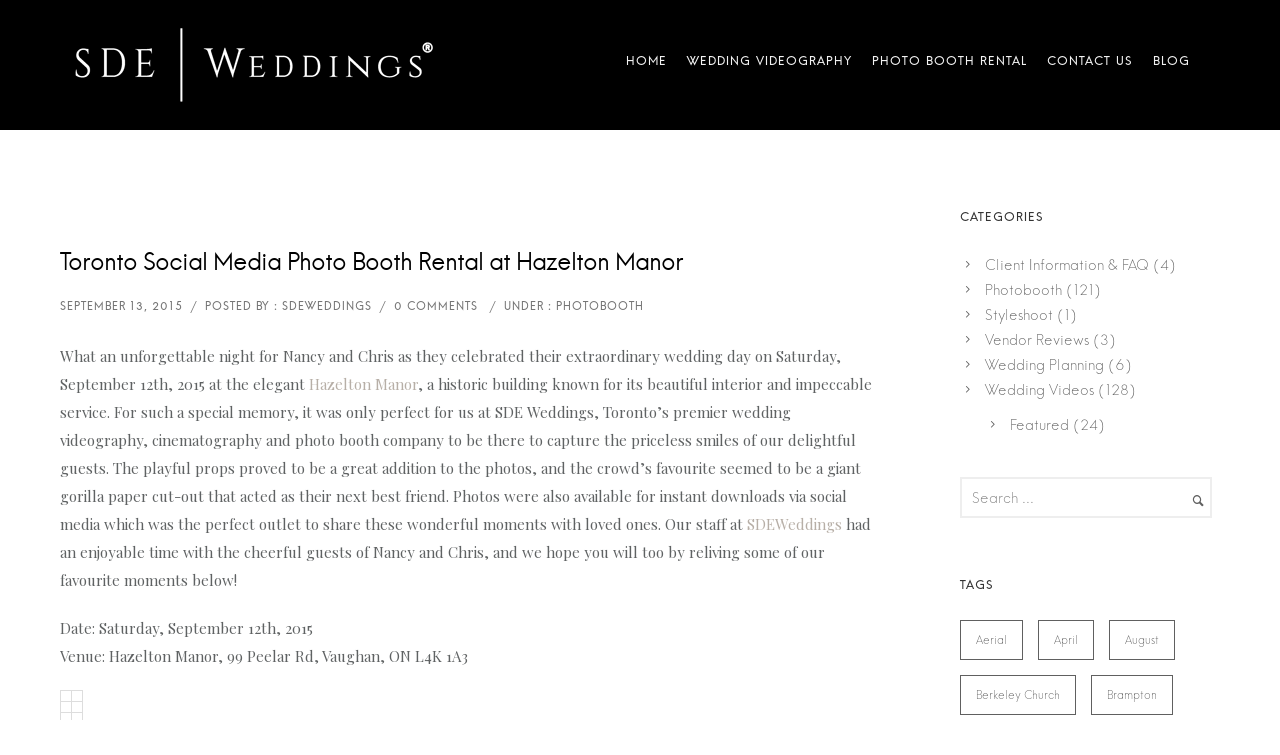

--- FILE ---
content_type: text/html; charset=UTF-8
request_url: https://sdeweddings.com/toronto-social-media-photo-booth-rental-at-hazelton-manor/
body_size: 17646
content:
<!doctype html><!--[if lt IE 7]><html
class="no-js lt-ie9 lt-ie8 lt-ie7" lang=en> <![endif]-->
<!--[if IE 7]><html
class="no-js lt-ie9 lt-ie8" lang=en> <![endif]-->
<!--[if IE 8]><html
class="no-js lt-ie9" lang=en> <![endif]--><!--[if gt IE 8]><!--><html
class=no-js lang=en> <!--<![endif]--><head><meta
charset=utf-8><meta
http-equiv=X-UA-Compatible content="IE=edge,chrome=1"><meta
name=viewport content="user-scalable=no, width=device-width, initial-scale=1, maximum-scale=1"><meta
name=apple-mobile-web-app-capable content=yes><title>Toronto Social Media Photo Booth Rental at Hazelton Manor | SDE Weddings</title><meta
name=robots content="max-snippet:-1, max-image-preview:large, max-video-preview:-1"><link
rel=canonical href=https://sdeweddings.com/toronto-social-media-photo-booth-rental-at-hazelton-manor/ ><meta
property=og:locale content=en_US><meta
property=og:type content=article><meta
property=og:title content="Toronto Social Media Photo Booth Rental at Hazelton Manor | SDE Weddings"><meta
property=og:description content="What an unforgettable night for Nancy and Chris as they celebrated their extraordinary wedding day on Saturday, September 12th, 2015 at the elegant Hazelton Manor, a historic building known for &hellip;"><meta
property=og:url content=https://sdeweddings.com/toronto-social-media-photo-booth-rental-at-hazelton-manor/ ><meta
property=og:site_name content="SDE Weddings"><meta
property=article:publisher content=https://www.facebook.com/SDEWeddings/ ><meta
property=article:tag content=Chinese><meta
property=article:tag content="Hazelton Manor"><meta
property=article:tag content=September><meta
property=article:section content=Photobooth><meta
property=article:published_time content=2015-09-13T17:37:40+00:00><meta
property=article:modified_time content=2020-01-17T19:08:03+00:00><meta
property=og:updated_time content=2020-01-17T19:08:03+00:00><meta
property=og:image content=https://sdeweddings.com/torontoweddingvideophoto/2015/09/Toronto-Social-Media-Photo-Booth-Rental-at-Hazelton-Manor-3.jpg><meta
property=og:image:secure_url content=https://sdeweddings.com/torontoweddingvideophoto/2015/09/Toronto-Social-Media-Photo-Booth-Rental-at-Hazelton-Manor-3.jpg><meta
property=og:image:width content=1818><meta
property=og:image:height content=1240><meta
name=twitter:card content=summary><meta
name=twitter:description content="What an unforgettable night for Nancy and Chris as they celebrated their extraordinary wedding day on Saturday, September 12th, 2015 at the elegant Hazelton Manor, a historic building known for [&hellip;]"><meta
name=twitter:title content="Toronto Social Media Photo Booth Rental at Hazelton Manor | SDE Weddings"><meta
name=twitter:site content=@sdeweddings><meta
name=twitter:image content=https://sdeweddings.com/torontoweddingvideophoto/2015/09/Toronto-Social-Media-Photo-Booth-Rental-at-Hazelton-Manor-3.jpg><meta
name=twitter:creator content=@sdeweddings> <script type=application/ld+json class='yoast-schema-graph yoast-schema-graph--main'>{"@context":"https://schema.org","@graph":[{"@type":"Organization","@id":"https://sdeweddings.com/#organization","name":"SDE Weddings\u00ae","url":"https://sdeweddings.com/","sameAs":["https://www.facebook.com/SDEWeddings/","https://www.instagram.com/sdeweddings/","https://www.linkedin.com/company-beta/5080786/","https://www.youtube.com/user/SDEWeddings","https://www.pinterest.com/SDEWeddings/","https://twitter.com/sdeweddings"],"logo":{"@type":"ImageObject","@id":"https://sdeweddings.com/#logo","inLanguage":"en","url":"https://sdeweddings.com/torontoweddingvideophoto/2014/08/wedluxe-icon-2017.png","width":230,"height":217,"caption":"SDE Weddings\u00ae"},"image":{"@id":"https://sdeweddings.com/#logo"}},{"@type":"WebSite","@id":"https://sdeweddings.com/#website","url":"https://sdeweddings.com/","name":"SDE Weddings","inLanguage":"en","description":"SDE Weddings","publisher":{"@id":"https://sdeweddings.com/#organization"},"potentialAction":[{"@type":"SearchAction","target":"https://sdeweddings.com/?s={search_term_string}","query-input":"required name=search_term_string"}]},{"@type":"ImageObject","@id":"https://sdeweddings.com/toronto-social-media-photo-booth-rental-at-hazelton-manor/#primaryimage","inLanguage":"en","url":"https://sdeweddings.com/torontoweddingvideophoto/2015/09/Toronto-Social-Media-Photo-Booth-Rental-at-Hazelton-Manor-3.jpg","width":1818,"height":1240,"caption":"Toronto Social Media Photo Booth Rental at Hazelton Manor"},{"@type":"WebPage","@id":"https://sdeweddings.com/toronto-social-media-photo-booth-rental-at-hazelton-manor/#webpage","url":"https://sdeweddings.com/toronto-social-media-photo-booth-rental-at-hazelton-manor/","name":"Toronto Social Media Photo Booth Rental at Hazelton Manor | SDE Weddings","isPartOf":{"@id":"https://sdeweddings.com/#website"},"inLanguage":"en","primaryImageOfPage":{"@id":"https://sdeweddings.com/toronto-social-media-photo-booth-rental-at-hazelton-manor/#primaryimage"},"datePublished":"2015-09-13T17:37:40+00:00","dateModified":"2020-01-17T19:08:03+00:00","potentialAction":[{"@type":"ReadAction","target":["https://sdeweddings.com/toronto-social-media-photo-booth-rental-at-hazelton-manor/"]}]},{"@type":"Article","@id":"https://sdeweddings.com/toronto-social-media-photo-booth-rental-at-hazelton-manor/#article","isPartOf":{"@id":"https://sdeweddings.com/toronto-social-media-photo-booth-rental-at-hazelton-manor/#webpage"},"author":{"@id":"https://sdeweddings.com/#/schema/person/eb4eac5302e3a345b21263c0fde8d3b7"},"headline":"Toronto Social Media Photo Booth Rental at Hazelton Manor","datePublished":"2015-09-13T17:37:40+00:00","dateModified":"2020-01-17T19:08:03+00:00","commentCount":0,"mainEntityOfPage":{"@id":"https://sdeweddings.com/toronto-social-media-photo-booth-rental-at-hazelton-manor/#webpage"},"publisher":{"@id":"https://sdeweddings.com/#organization"},"image":{"@id":"https://sdeweddings.com/toronto-social-media-photo-booth-rental-at-hazelton-manor/#primaryimage"},"keywords":"Chinese,Hazelton Manor,September","articleSection":"Photobooth","inLanguage":"en"},{"@type":["Person"],"@id":"https://sdeweddings.com/#/schema/person/eb4eac5302e3a345b21263c0fde8d3b7","name":"SDEWeddings","sameAs":[]}]}</script> <link
rel=dns-prefetch href=//f.vimeocdn.com><link
rel=dns-prefetch href=//maps.googleapis.com><link
rel=dns-prefetch href=//fonts.googleapis.com><link
rel=dns-prefetch href=//s.w.org><link
rel=alternate type=application/rss+xml title="SDE Weddings &raquo; Feed" href=https://sdeweddings.com/feed/ ><link
rel=alternate type=application/rss+xml title="SDE Weddings &raquo; Comments Feed" href=https://sdeweddings.com/comments/feed/ ><style></style><link
rel=stylesheet id=wp-block-library-css  href='https://sdeweddings.com/wp-includes/css/dist/block-library/style.min.css?ver=5.3.20' type=text/css media=all><link
rel=stylesheet id=fts-feeds-css  href='https://sdeweddings.com/wp-content/plugins/feed-them-social/feeds/css/styles.css?ver=2.8.5' type=text/css media><link
rel=stylesheet id=sfly-tbgrdr-css-css  href='https://sdeweddings.com/wp-content/plugins/thumbnail-grid/css/thumbnailgrid.css?ver=5.3.20' type=text/css media=all><link
rel=stylesheet id=widgetopts-styles-css  href=https://sdeweddings.com/wp-content/plugins/widget-options/assets/css/widget-options.css type=text/css media=all><link
rel=stylesheet id=dashicons-css  href='https://sdeweddings.com/wp-includes/css/dashicons.min.css?ver=5.3.20' type=text/css media=all><link
rel=stylesheet id=sliding-widgetopts-styles-css  href=https://sdeweddings.com/wp-content/plugins/sliding-widget-options/assets/css/sliding-widgetopts.css type=text/css media=all><link
rel=stylesheet id=be-themes-bb-press-css-css  href='https://sdeweddings.com/wp-content/themes/sdeweddings2017/bb-press/bb-press.css?ver=5.3.20' type=text/css media=all><link
rel=stylesheet id=be-style-css-css  href='https://sdeweddings.com/wp-content/themes/sdeweddings2017/style.css?ver=5.3.20' type=text/css media=all><link
rel=stylesheet id=be-themes-layout-css  href='https://sdeweddings.com/wp-content/plugins/be-page-builder/css/layout.css?ver=5.3.20' type=text/css media=all><link
rel=stylesheet id=icomoon-css  href='https://sdeweddings.com/wp-content/themes/sdeweddings2017/fonts/icomoon/style.css?ver=5.3.20' type=text/css media=all><link
rel=stylesheet id=be-lightbox-css-css  href='https://sdeweddings.com/wp-content/themes/sdeweddings2017/css/magnific-popup.css?ver=5.3.20' type=text/css media=all><link
rel=stylesheet id=be-flexslider-css  href='https://sdeweddings.com/wp-content/themes/sdeweddings2017/css/flexslider.css?ver=5.3.20' type=text/css media=all><link
rel=stylesheet id=be-animations-css  href='https://sdeweddings.com/wp-content/themes/sdeweddings2017/css/animate-custom.css?ver=5.3.20' type=text/css media=all><link
rel=stylesheet id=be-slider-css  href='https://sdeweddings.com/wp-content/themes/sdeweddings2017/css/be-slider.css?ver=5.3.20' type=text/css media=all><link
rel=stylesheet id=be-custom-fonts-css  href='https://sdeweddings.com/wp-content/themes/sdeweddings2017/fonts/fonts.css?ver=5.3.20' type=text/css media=all><link
rel=stylesheet id=be-pb-frontend-output-css  href='https://sdeweddings.com/wp-content/plugins/be-page-builder/css/shortcodes.css?ver=5.3.20' type=text/css media=all><link
rel=stylesheet id=be-justifiedgrid-css-css  href='https://sdeweddings.com/wp-content/plugins/be-page-builder/css/justifiedGallery.min.css?ver=5.3.20' type=text/css media=all><link
rel=stylesheet id=redux-google-fonts-be_themes_data-css  href='https://fonts.googleapis.com/css?family=Montserrat%3A400%7CPlayfair+Display%3A400italic%2C400%7CCrimson+Text%7CRaleway%3A600&#038;subset=latin&#038;ver=1768975820' type=text/css media=all> <script src='https://sdeweddings.com/wp-includes/js/jquery/jquery.js?ver=1.12.4-wp'></script> <script src='https://sdeweddings.com/wp-includes/js/jquery/jquery-migrate.min.js?ver=1.4.1'></script> <script>var ftsAjax={"ajaxurl":"https:\/\/sdeweddings.com\/wp-admin\/admin-ajax.php"};var ftsAjax={"ajaxurl":"https:\/\/sdeweddings.com\/wp-admin\/admin-ajax.php"};</script> <script src='https://sdeweddings.com/wp-content/plugins/feed-them-social/admin/js/admin.js?ver=2.8.5'></script> <script src='https://sdeweddings.com/wp-content/plugins/feed-them-social/feeds/js/powered-by.js?ver=2.8.5'></script> <script src='https://sdeweddings.com/wp-content/plugins/feed-them-social/feeds/js/fts-global.js?ver=2.8.5'></script> <script src='https://sdeweddings.com/wp-content/themes/sdeweddings2017/js/vendor/modernizr-2.6.2.min.js?ver=5.3.20'></script> <link
rel=https://api.w.org/ href=https://sdeweddings.com/wp-json/ ><link
rel=EditURI type=application/rsd+xml title=RSD href=https://sdeweddings.com/xmlrpc.php?rsd><link
rel=wlwmanifest type=application/wlwmanifest+xml href=https://sdeweddings.com/wp-includes/wlwmanifest.xml><link
rel=shortlink href='https://sdeweddings.com/?p=5768'><link
rel=alternate type=application/json+oembed href="https://sdeweddings.com/wp-json/oembed/1.0/embed?url=https%3A%2F%2Fsdeweddings.com%2Ftoronto-social-media-photo-booth-rental-at-hazelton-manor%2F"><link
rel=alternate type=text/xml+oembed href="https://sdeweddings.com/wp-json/oembed/1.0/embed?url=https%3A%2F%2Fsdeweddings.com%2Ftoronto-social-media-photo-booth-rental-at-hazelton-manor%2F&#038;format=xml"> <script>window._wp_rp_static_base_url='https://rp.zemanta.com/static/';window._wp_rp_wp_ajax_url="https://sdeweddings.com/wp-admin/admin-ajax.php";window._wp_rp_plugin_version='3.6.1';window._wp_rp_post_id='5768';window._wp_rp_num_rel_posts='7';window._wp_rp_thumbnails=true;window._wp_rp_post_title='Toronto+Social+Media+Photo+Booth+Rental+at+Hazelton+Manor';window._wp_rp_post_tags=['chinese','september','hazelton+manor','photobooth','media','premier','photo','wed','interior','nanci','chri','outlet','rental','social','gorilla','guest','manor','toronto','vaughan'];</script> <link
rel=stylesheet href="https://sdeweddings.com/wp-content/plugins/related-posts/static/themes/vertical-s.css?version=3.6.1"><style>body{background-color:rgb(255,255,255);background-color:rgba(255,255,255,1)}.layout-box #header-inner-wrap, #header-inner-wrap, body.header-transparent #header #header-inner-wrap.no-transparent, .left-header .sb-slidebar.sb-left{background-color:rgb(0,0,0);background-color:rgba(0,0,0,1)}#mobile-menu, #mobile-menu ul{background-color:rgb(0,0,0);background-color:rgba(0,0,0,1)}#mobile-menu li{border-bottom-color:#323232 }body.header-transparent #header-inner-wrap{background:transparent}#header .header-border{border-bottom:0px none }#header-top-bar{background-color:rgb(50,50,50);background-color:rgba(50,50,50,0.85);border-bottom:0px none #323232;color:#fff}#header-top-bar #topbar-menu li a{color:#fff}#header-bottom-bar{background-color:rgb(255,255,255);background-color:rgba(255,255,255,1);border-top:0px none #323232;border-bottom:0px none #323232}body.header-transparent #header #header-inner-wrap{-webkit-transition:background .25s ease, box-shadow .25s ease;-moz-transition:background .25s ease, box-shadow .25s ease;-o-transition:background .25s ease, box-shadow .25s ease;transition:background .25s ease, box-shadow .25s ease}body.header-transparent.semi .layout-wide #header  .semi-transparent , body.header-transparent.semi .layout-border #header  .semi-transparent{background-color:rgb(0,0,0);background-color:rgba(0,0,0,0.4);!important }body.header-transparent.semi .layout-box #header  .semi-transparent #header-wrap{background-color:rgb(0,0,0);background-color:rgba(0,0,0,0.4);!important }#content,#blog-content{background-color:rgb(255,255,255);background-color:rgba(255,255,255,1)}#bottom-widgets{background-color:rgb(34,34,34);background-color:rgba(34,34,34,1)}#footer{background-color:rgb(0,0,0);background-color:rgba(0,0,0,1)}#footer .footer-border{border-bottom:0px none }.page-title-module-custom{background-color:rgb(242,243,248);background-color:rgba(242,243,248,1)}#portfolio-title-nav-wrap{background-color:#ededed}#navigation .sub-menu, #navigation .children, #navigation-left-side .sub-menu, #navigation-left-side .children, #navigation-right-side .sub-menu, #navigation-right-side .children{background-color:rgb(31,31,31);background-color:rgba(31,31,31,1)}.sb-slidebar.sb-right{background-color:rgb(26,26,26);background-color:rgba(26,26,26,1)}.left-header .left-strip-wrapper, .left-header #left-header-mobile{background-color:#000 }.layout-box-top, .layout-box-bottom, .layout-box-right, .layout-box-left, .layout-border-header-top #header-inner-wrap, .layout-border-header-top.layout-box #header-inner-wrap, body.header-transparent .layout-border-header-top #header #header-inner-wrap.no-transparent{background-color:rgb(211,211,211);background-color:rgba(211,211,211,1)}.left-header.left-sliding.left-overlay-menu .sb-slidebar{background-color:rgb(8,8,8);background-color:rgba(8,8,8,0.90)}.top-header.top-overlay-menu .sb-slidebar{background-color:rgb(26,26,26);background-color:rgba(26,26,26,1)}.search-box-wrapper{background-color:rgb(255,255,255);background-color:rgba(255,255,255,0.85)}.search-box-wrapper.style1-header-search-widget input[type="text"]{background-color:transparent !important;color:#000;border:1px solid  #000}.search-box-wrapper.style2-header-search-widget input[type="text"]{background-color:transparent !important;font-style:italic;font-weight:400;font-family:Playfair Display;color:#000;border:none !important;box-shadow:none !important}.search-box-wrapper .searchform .search-icon{color:#000}#header-top-bar-right .search-box-wrapper.style1-header-search-widget input[type="text"]{border:none}.layout-box-top,.layout-box-bottom{height:30px}.layout-box-right,.layout-box-left{width:30px}#main.layout-border,#main.layout-border.layout-border-header-top{padding:30px}.left-header #main.layout-border{padding-left:0px}#main.layout-border.layout-border-header-top{padding-top:0px}.be-themes-layout-layout-border #logo-sidebar, .be-themes-layout-layout-border-header-top #logo-sidebar{margin-top:70px}.left-header.left-static.be-themes-layout-layout-border #main-wrapper{margin-left:310px}.left-header.left-static.be-themes-layout-layout-border .sb-slidebar.sb-left{left:30px}body.be-themes-layout-layout-border-header-top .sb-slidebar.sb-right, body.be-themes-layout-layout-border .sb-slidebar.sb-right{right:-250px}.be-themes-layout-layout-border-header-top .sb-slidebar.sb-right.opened, .be-themes-layout-layout-border .sb-slidebar.sb-right.opened{right:30px}body.be-themes-layout-layout-border-header-top.top-header.slider-bar-opened #main #header #header-inner-wrap.no-transparent.top-animate, body.be-themes-layout-layout-border.top-header.slider-bar-opened #main #header #header-inner-wrap.no-transparent.top-animate{right:310px}.layout-border .section-navigation{bottom:80px}body.be-themes-layout-layout-border-header-top.single-page-version .single-page-nav-wrap, body.be-themes-layout-layout-border.single-page-version .single-page-nav-wrap{right:50px}.top-header .layout-border #content.page-split-screen-left{margin-left:calc(50% + 15px)}.top-header.page-template-page-splitscreen-left .layout-border .header-hero-section{width:calc(50% - 15px)}.top-header .layout-border #content.page-split-screen-right{width:calc(50% - 15px)}.top-header.page-template-page-splitscreen-right .layout-border .header-hero-section{left:calc(50% - 15px)}@media only screen and (max-width: 960px){body.be-themes-layout-layout-border-header-top.single-page-version .single-page-nav-wrap, body.be-themes-layout-layout-border.single-page-version .single-page-nav-wrap{right:35px}body.be-themes-layout-layout-border-header-top .sb-slidebar.sb-right, body.be-themes-layout-layout-border .sb-slidebar.sb-right{right:-280px}#main.layout-border,#main.layout-border.layout-border-header-top{padding:0px !important}.top-header .layout-border #content.page-split-screen-left, .top-header .layout-border #content.page-split-screen-right{margin-left:0px;width:100%}.top-header.page-template-page-splitscreen-right .layout-border .header-hero-section, .top-header.page-template-page-splitscreen-left .layout-border .header-hero-section{width:100%}}body, .special-heading-wrap .caption-wrap .body-font{font:400 15px "Playfair Display","Open Sans","Arial",sans-serif;color:#5f6263;line-height:28px;letter-spacing:0px;text-transform:none;-webkit-font-smoothing:antialiased;-moz-osx-font-smoothing:grayscale}h1{font:400 30px "Montserrat","Open Sans","Arial",sans-serif;color:#222;line-height:35px;letter-spacing:-2px;text-transform:none}h2{font:400 25px "Hans Kendrick Light","Open Sans","Arial",sans-serif;color:#222;line-height:60px;letter-spacing:-2px;text-transform:none}h3{font:400 36px "Hans Kendrick Light","Open Sans","Arial",sans-serif;color:#222;line-height:52px;letter-spacing:-1px;text-transform:none}h4, .woocommerce-order-received .woocommerce h2, .woocommerce-order-received .woocommerce h3, .woocommerce-view-order .woocommerce h2, .woocommerce-view-order .woocommerce h3{font:400 30px "Hans Kendrick Light","Open Sans","Arial",sans-serif;color:#222;line-height:46px;letter-spacing:-1px;text-transform:none}h5,#reply-title{font:400 20px "Hans Kendrick Light","Open Sans","Arial",sans-serif;color:#222;line-height:36px;letter-spacing:-1px;text-transform:none}h6, .testimonial-author-role.h6-font, .menu-card-title, .menu-card-item-price, .slider-counts, .woocommerce-MyAccount-navigation ul li{font:400 12px "Hans Kendrick Light","Open Sans","Arial",sans-serif;color:#222;line-height:30px;letter-spacing:2px;text-transform:uppercase}.gallery-side-heading{font-size:15px}.special-subtitle , .style1.thumb-title-wrap .portfolio-item-cats{font-style:italic;font-size:13px;font-weight:400;font-family:Playfair Display;text-transform:none;letter-spacing:0px}.gallery-side-heading{font-size:15px}.attachment-details-custom-slider{background-color:rgb(0,0,0);background-color:rgba(0,0,0,1);font:15px "Crimson Text","Open Sans","Arial",sans-serif;color:;line-height:15px;letter-spacing:0px;text-transform:none}.single-portfolio-slider .carousel_bar_wrap{background-color:rgb(255,255,255);background-color:rgba(255,255,255,0.5)}.top-right-sliding-menu .sb-right ul#slidebar-menu li,.overlay-menu-close{font:400 12px "Hans Kendrick Light","Open Sans","Arial",sans-serif;color:#fff;line-height:50px;letter-spacing:1px;text-transform:uppercase;//line-height: normal}.top-right-sliding-menu .sb-right ul#slidebar-menu li a{color:#fff !important}.top-right-sliding-menu .sb-right #slidebar-menu ul.sub-menu li{font:400 13px "Hans Kendrick Regular","Open Sans","Arial",sans-serif;color:#bbb;line-height:25px;letter-spacing:;text-transform:none}.top-right-sliding-menu .sb-right ul#slidebar-menu li a{color:#bbb !important}.sb-right #slidebar-menu .mega .sub-menu .highlight .sf-with-ul{font:400 12px "Hans Kendrick Light","Open Sans","Arial",sans-serif;color:#fff;line-height:50px;letter-spacing:1px;text-transform:uppercase;;color:#bbb !important}.post-meta.post-top-meta-typo{font:italic 400 13px "Playfair Display","Open Sans","Arial",sans-serif;color:#757575;line-height:24px;letter-spacing:0px;text-transform:none;}#portfolio-title-nav-bottom-wrap h6, #portfolio-title-nav-bottom-wrap .slider-counts{font:400 15px "Montserrat","Open Sans","Arial",sans-serif;color:;line-height:;letter-spacing:0px;text-transform:none;;line-height:40px}.filters .filter_item{font:400 12px "Montserrat","Open Sans","Arial",sans-serif;color:#222;line-height:32px;letter-spacing:1px;text-transform:uppercase;}.filters.single_border .filter_item{border-color:#b7afa7}.filters.rounded .current_choice{border-radius:50px;background-color:#b7afa7;color:#fff}.filters.single_border .current_choice, .filters.border .current_choice{color:#b7afa7}#navigation, .style2 #navigation, #navigation-left-side, #navigation-right-side, .header-cart-controls .cart-contents, .sb-left  #slidebar-menu, #header-controls-right, #header-controls-left, body #header-inner-wrap.top-animate.style2 #navigation, .top-overlay-menu .sb-right  #slidebar-menu{font:400 12px "Hans Kendrick Medium","Open Sans","Arial",sans-serif;color:#f2f2f2;line-height:51px;letter-spacing:1px;text-transform:uppercase}#header .be-mobile-menu-icon, #header .be-mobile-menu-icon::before, #header .be-mobile-menu-icon::after{background-color:#f2f2f2}.exclusive-mobile-bg .menu-controls{background-color:background-color: rgb(255,255,255);background-color:rgba(255,255,255,0);}#header .exclusive-mobile-bg .menu-controls .be-mobile-menu-icon, #header .exclusive-mobile-bg .menu-controls .be-mobile-menu-icon::before, #header .exclusive-mobile-bg .menu-controls .be-mobile-menu-icon::after{background-color:#323232}.be-mobile-menu-icon{width:18px;height:2px}.be-mobile-menu-icon::before{top:-5px}.be-mobile-menu-icon::after{top:5px}ul#mobile-menu a{font:400 12px "Hans Kendrick Medium","Open Sans","Arial",sans-serif;color:#fff;line-height:40px;letter-spacing:1px;text-transform:uppercase}ul#mobile-menu ul.sub-menu a{font:400 13px "Hans Kendrick Regular","Open Sans","Arial",sans-serif;color:#bbb;line-height:27px;letter-spacing:0px;text-transform:none}ul#mobile-menu li.mega ul.sub-menu li.highlight>:first-child{font:400 12px "Hans Kendrick Medium","Open Sans","Arial",sans-serif;color:#fff;line-height:40px;letter-spacing:1px;text-transform:uppercase}ul#mobile-menu .mobile-sub-menu-controller{line-height:40px }ul#mobile-menu ul.sub-menu .mobile-sub-menu-controller{line-height:27px }#navigation .sub-menu, #navigation .children, #navigation-left-side .sub-menu, #navigation-left-side .children, #navigation-right-side .sub-menu, #navigation-right-side .children, .sb-left  #slidebar-menu .sub-menu, .top-overlay-menu .sb-right  #slidebar-menu .sub-menu{font:400 13px "Hans Kendrick Regular","Open Sans","Arial",sans-serif;color:#bbb;line-height:28px;letter-spacing:0px;text-transform:none}.thumb-title-wrap{color:#fff}.thumb-title-wrap .thumb-title{font:400 14px "Montserrat","Open Sans","Arial",sans-serif;color:;line-height:30px;letter-spacing:0px;text-transform:uppercase}.thumb-title-wrap .portfolio-item-cats{font-size:12px;line-height:17px;text-transform:none;letter-spacing:0px}.full-screen-portfolio-overlay-title{font:400 14px "Montserrat","Open Sans","Arial",sans-serif;color:;line-height:30px;letter-spacing:0px;text-transform:uppercase}#footer{font:400 12px "Hans Kendrick Medium","Open Sans","Arial",sans-serif;color:#888;line-height:14px;letter-spacing:1px;text-transform:uppercase}#bottom-widgets h6{font:400 12px "Hans Kendrick Medium","Open Sans","Arial",sans-serif;color:#fff;line-height:22px;letter-spacing:2px;text-transform:uppercase;margin-bottom:20px}#bottom-widgets{font:400 14px "Hans Kendrick Regular","Open Sans","Arial",sans-serif;color:#757575;line-height:26px;letter-spacing:0px;text-transform:none}.sidebar-widgets h6{font:400 12px "Hans Kendrick Medium","Open Sans","Arial",sans-serif;color:#333;line-height:22px;letter-spacing:1px;text-transform:uppercase;margin-bottom:20px}.sidebar-widgets{font:400 14px "Hans Kendrick Light","Open Sans","Arial",sans-serif;color:#606060;line-height:24px;letter-spacing:0px;text-transform:none}.sb-slidebar .widget{font:400 13px "Hans Kendrick Regular","Open Sans","Arial",sans-serif;color:#a2a2a2;line-height:25px;letter-spacing:0px;text-transform:none}.sb-slidebar .widget h6{font:400 12px "Hans Kendrick Medium","Open Sans","Arial",sans-serif;color:#fff;line-height:22px;letter-spacing:1px;text-transform:none}.woocommerce ul.products li.product .product-meta-data h3, .woocommerce-page ul.products li.product .product-meta-data h3, .woocommerce ul.products li.product h3, .woocommerce-page ul.products li.product h3{font:400 13px "Montserrat","Open Sans","Arial",sans-serif;color:#222;line-height:27px;letter-spacing:1px;text-transform:uppercase}.related.products h2, .upsells.products h2, .cart-collaterals .cross-sells h2, .cart_totals h2, .shipping_calculator h2, .woocommerce-billing-fields h3, .woocommerce-shipping-fields h3, .shipping_calculator h2, #order_review_heading, .woocommerce .page-title{font-family:Montserrat;font-weight:400}.woocommerce-page.single.single-product #content div.product h1.product_title.entry-title{font:400 25px "Montserrat","Open Sans","Arial",sans-serif;color:#222;line-height:27px;letter-spacing:0px;text-transform:none}.woocommerce form .form-row label, .woocommerce-page form .form-row label{color:#222}.contact_form_module input[type="text"], .contact_form_module textarea{font:400 13px "Hans Kendrick Regular","Open Sans","Arial",sans-serif;color:#222;line-height:26px;letter-spacing:0px;text-transform:none}#bottom-widgets .widget ul li a, #bottom-widgets a{color:inherit}a, a:visited, a:hover, #bottom-widgets .widget ul li a:hover, #bottom-widgets a:hover{color:#b7afa7}#navigation .current_page_item a, #navigation .current_page_item a:hover, #navigation a:hover, #navigation-left-side .current_page_item a, #navigation-left-side .current_page_item a:hover, #navigation-left-side a:hover, #navigation-right-side .current_page_item a, #navigation-right-side .current_page_item a:hover, #navigation-right-side a:hover{color:#b7afa7}#navigation .current_page_item ul li a, #navigation-left-side .current_page_item ul li a, #navigation-right-side .current_page_item ul li a{color:inherit}.be-nav-link-effect-1 a::after, .be-nav-link-effect-2 a::after, .be-nav-link-effect-3 a::after{background-color:rgb(183,175,167);background-color:rgba(183,175,167,1)}.current-menu-item a{color:#b7afa7}.sb-left #slidebar-menu a:hover, .sb-left #slidebar-menu .current-menu-item>a{color:#b7afa7 !important}.page-title-module-custom .page-title-custom,h6.portfolio-title-nav{font:400 24px "Hans Kendrick Light","Open Sans","Arial",sans-serif;color:#000;line-height:42px;letter-spacing:-1px;text-transform:none}#portfolio-title-nav-wrap .portfolio-nav a{color:#d2d2d2}#portfolio-title-nav-wrap .portfolio-nav a .home-grid-icon span{background-color:#d2d2d2}#portfolio-title-nav-wrap .portfolio-nav a:hover{color:#000}#portfolio-title-nav-wrap .portfolio-nav a:hover .home-grid-icon span{background-color:#000}.breadcrumbs{color:#000}.page-title-module-custom .header-breadcrumb{line-height:36px}#portfolio-title-nav-bottom-wrap h6, #portfolio-title-nav-bottom-wrap ul li a, .single_portfolio_info_close, #portfolio-title-nav-bottom-wrap .slider-counts{background-color:rgb(255,255,255);background-color:rgba(255,255,255,0)}a.custom-share-button,a.custom-share-button:active,a.custom-share-button:hover,a.custom-share-button:visited{color:#222 !important}.be-button, .woocommerce a.button, .woocommerce-page a.button, .woocommerce button.button, .woocommerce-page button.button, .woocommerce input.button, .woocommerce-page input.button, .woocommerce #respond input#submit, .woocommerce-page #respond input#submit, .woocommerce #content input.button, .woocommerce-page #content input.button,input[type="submit"],.more-link.style1-button,.more-link.style2-button,.more-link.style3-button,input[type="button"],input[type="submit"],input[type="reset"],input[type="file"]::-webkit-file-upload-button,button{font-family:Montserrat;font-weight: }.more-link.style2-button{color:#000 !important;border-color:#000 !important}.more-link.style2-button:hover{border-color:#b7afa7 !important;background:#b7afa7 !important;color:#fff !important}.woocommerce a.button, .woocommerce-page a.button, .woocommerce button.button, .woocommerce-page button.button, .woocommerce input.button, .woocommerce-page input.button, .woocommerce #respond input#submit, .woocommerce-page #respond input#submit, .woocommerce #content input.button, .woocommerce-page #content input.button{background:transparent !important;color:#000 !important;border-color:#000 !important;border-style:solid !important;border-width:2px !important;background:transparent !important;color:#000 !important;border-width:2px !important;border-color:#000 !important;line-height:41px;text-transform:uppercase}.woocommerce a.button:hover, .woocommerce-page a.button:hover, .woocommerce button.button:hover, .woocommerce-page button.button:hover, .woocommerce input.button:hover, .woocommerce-page input.button:hover, .woocommerce #respond input#submit:hover, .woocommerce-page #respond input#submit:hover, .woocommerce #content input.button:hover, .woocommerce-page #content input.button:hover{background:#e0a240 !important;color:#fff !important;border-color:#e0a240 !important;border-width:2px !important;background:#e0a240 !important;color:#fff !important;border-color:#e0a240 !important}.woocommerce a.button.alt, .woocommerce-page a.button.alt, .woocommerce .button.alt, .woocommerce-page .button.alt, .woocommerce input.button.alt, .woocommerce-page input.button.alt, .woocommerce input[type="submit"].alt, .woocommerce-page input[type="submit"].alt, .woocommerce #respond input#submit.alt, .woocommerce-page #respond input#submit.alt, .woocommerce #content input.button.alt, .woocommerce-page #content input.button.alt{background:#e0a240 !important;color:#fff !important;border-color:#e0a240 !important;border-style:solid !important;border-width:2px !important;background:#e0a240 !important;color:#fff !important;border-width:2px !important;border-color:#e0a240 !important;line-height:41px;text-transform:uppercase}.woocommerce a.button.alt:hover, .woocommerce-page a.button.alt:hover, .woocommerce .button.alt:hover, .woocommerce-page .button.alt:hover, .woocommerce input[type="submit"].alt:hover, .woocommerce-page input[type="submit"].alt:hover, .woocommerce input.button.alt:hover, .woocommerce-page input.button.alt:hover, .woocommerce #respond input#submit.alt:hover, .woocommerce-page #respond input#submit.alt:hover, .woocommerce #content input.button.alt:hover, .woocommerce-page #content input.button.alt:hover{background:transparent !important;color:#000 !important;border-color:#000 !important;border-style:solid !important;border-width:2px !important;background:transparent !important;color:#000 !important;border-color:#000 !important}.woocommerce .woocommerce-message a.button, .woocommerce-page .woocommerce-message a.button, .woocommerce .woocommerce-message a.button:hover, .woocommerce-page .woocommerce-message a.button:hover{border:none !important;color:#fff !important;background:none !important}.post-title,.post-date-wrap{font:400 24px "Hans Kendrick Regular","Open Sans","Arial",sans-serif;color:#000;line-height:46px;letter-spacing:-1px;text-transform:none;margin-bottom:12px}.style7-blog .post-title{margin-bottom:9px}.style3-blog .post-title{font:400 16px "Hans Kendrick Medium","Open Sans","Arial",sans-serif;color:#363c3b;line-height:28px;letter-spacing:0px;text-transform:none}.post-nav li{font:11px "Hans Kendrick Medium","Open Sans","Arial",sans-serif;color:#757575;line-height:24px;letter-spacing:1px;text-transform:uppercase}.ui-tabs-anchor, .accordion .accordion-head, .skill-wrap .skill_name, .chart-wrap span, .animate-number-wrap h6 span, .woocommerce-tabs .tabs li a,.be-countdown{font-family:Raleway;letter-spacing:0px;font-style:;font-weight:600}.woocommerce-tabs .tabs li a{color:#222 !important}.ui-tabs-anchor{font-size:13px;line-height:17px;text-transform:uppercase}.accordion .accordion-head{font-size:13px;line-height:17px;text-transform:uppercase}.accordion .accordion-head.with-bg.ui-accordion-header-active{background-color:#b7afa7 !important;color:#fff !important}.skill-wrap .skill_name{font-size:12px;line-height:17px;text-transform:uppercase}.countdown-section{font-size:15px;line-height:30px;text-transform:uppercase}.countdown-amount{font-size:55px;line-height:95px;text-transform:uppercase}.tweet-slides .tweet-content{font-family:Raleway;letter-spacing:0px;font-style:;font-weight:;text-transform:none}.testimonial_slide .testimonial-content{font-family:Crimson Text;letter-spacing:0px;font-style:;font-weight:;text-transform:none}#portfolio-title-nav-wrap{padding-top:15px;padding-bottom:15px;border-bottom:1px solid #e8e8e8}#portfolio-title-nav-bottom-wrap h6, #portfolio-title-nav-bottom-wrap ul, .single_portfolio_info_close .font-icon,.slider-counts{color:#2b2b2b }#portfolio-title-nav-bottom-wrap .home-grid-icon span{background-color:#2b2b2b }#portfolio-title-nav-bottom-wrap h6:hover, #portfolio-title-nav-bottom-wrap ul a:hover, #portfolio-title-nav-bottom-wrap .slider-counts:hover,.single_portfolio_info_close:hover{background-color:rgb(235,73,73);background-color:rgba(235,73,73,0.85)}#portfolio-title-nav-bottom-wrap h6:hover, #portfolio-title-nav-bottom-wrap ul a:hover, #portfolio-title-nav-bottom-wrap .slider-counts:hover, .single_portfolio_info_close:hover .font-icon{color:#fff }#portfolio-title-nav-bottom-wrap ul a:hover .home-grid-icon span{background-color:#fff }body #header-inner-wrap.top-animate #navigation, body #header-inner-wrap.top-animate .header-controls, body #header-inner-wrap.stuck #navigation, body #header-inner-wrap.stuck .header-controls{-webkit-transition:line-height 0.5s ease;-moz-transition:line-height 0.5s ease;-ms-transition:line-height 0.5s ease;-o-transition:line-height 0.5s ease;transition:line-height 0.5s ease}.header-cart-controls .cart-contents span{background:#646464}.header-cart-controls .cart-contents span{color:#f5f5f5}.left-sidebar-page, .right-sidebar-page, .no-sidebar-page .be-section-pad:first-child, .page-template-page-940-php #content , .no-sidebar-page #content-wrap, .portfolio-archives.no-sidebar-page #content-wrap{padding-top:80px;padding-bottom:80px}.no-sidebar-page #content-wrap.page-builder{padding-top:0px;padding-bottom:0px}.left-sidebar-page .be-section:first-child, .right-sidebar-page .be-section:first-child, .dual-sidebar-page .be-section:first-child{padding-top:0 !important}.style1 .logo, .style4 .logo, #left-header-mobile .logo, .style3 .logo{padding-top:25px;padding-bottom:25px}.style5 .logo, .style6 .logo{margin-top:25px;margin-bottom:25px}#footer-wrap{padding-top:30px;padding-bottom:30px}.sec-bg, .gallery_content, .fixed-sidebar-page .fixed-sidebar, .style3-blog .blog-post.element .element-inner, .style4-blog .blog-post, .blog-post.format-link .element-inner, .blog-post.format-quote .element-inner, .woocommerce ul.products li.product, .woocommerce-page ul.products li.product, .chosen-container.chosen-container-single .chosen-drop, .chosen-container.chosen-container-single .chosen-single, .chosen-container.chosen-container-active.chosen-with-drop .chosen-single{background:#fafbfd}.sec-color, .post-meta a, .pagination a, .pagination a:visited, .pagination span, .pages_list a, input[type="text"], input[type="email"], input[type="password"], textarea, .gallery_content, .fixed-sidebar-page .fixed-sidebar, .style3-blog .blog-post.element .element-inner, .style4-blog .blog-post, .blog-post.format-link .element-inner, .blog-post.format-quote .element-inner, .woocommerce ul.products li.product, .woocommerce-page ul.products li.product, .chosen-container.chosen-container-single .chosen-drop, .chosen-container.chosen-container-single .chosen-single, .chosen-container.chosen-container-active.chosen-with-drop .chosen-single{color:#7a7a7a}.woocommerce .quantity .plus, .woocommerce .quantity .minus, .woocommerce #content .quantity .plus, .woocommerce #content .quantity .minus, .woocommerce-page .quantity .plus, .woocommerce-page .quantity .minus, .woocommerce-page #content .quantity .plus, .woocommerce-page #content .quantity .minus, .woocommerce .quantity input.qty, .woocommerce #content .quantity input.qty, .woocommerce-page .quantity input.qty, .woocommerce-page #content .quantity input.qty{background:#fafbfd;color:#7a7a7a;border-color:#eee}.woocommerce div.product .woocommerce-tabs ul.tabs li, .woocommerce #content div.product .woocommerce-tabs ul.tabs li, .woocommerce-page div.product .woocommerce-tabs ul.tabs li, .woocommerce-page #content div.product .woocommerce-tabs ul.tabs li{color:#7a7a7a!important}.chosen-container .chosen-drop, nav.woocommerce-pagination, .summary.entry-summary .price, .portfolio-details.style2 .gallery-side-heading-wrap{border-color:#eee !important}.fixed-sidebar-page #page-content{background:#fff}.sec-border,input[type="text"],input[type="email"],input[type="tel"],input[type="password"],textarea{border:2px solid #eee}.chosen-container.chosen-container-single .chosen-single, .chosen-container.chosen-container-active.chosen-with-drop .chosen-single{border:2px solid #eee}.woocommerce table.shop_attributes th, .woocommerce-page table.shop_attributes th, .woocommerce table.shop_attributes td, .woocommerce-page table.shop_attributes td{border:none;border-bottom:1px solid #eee;padding-bottom:5px}.woocommerce .widget_price_filter .price_slider_wrapper .ui-widget-content, .woocommerce-page .widget_price_filter .price_slider_wrapper .ui-widget-content{border:1px solid #eee}.pricing-table .pricing-title, .chosen-container .chosen-results li{border-bottom:1px solid #eee}.pricing-table .pricing-feature{font-size:-14px}.separator{border:0;height:1px;color:#eee;background-color:#eee}.alt-color, li.ui-tabs-active h6 a, #navigation a:hover, #header-top-menu a:hover, #navigation .current-menu-item > a, #slidebar-menu .current-menu-item > a, a, a:visited, .social_media_icons a:hover, .post-title a:hover, .fn a:hover, a.team_icons:hover, .recent-post-title a:hover, .widget_nav_menu ul li.current-menu-item a, .widget_nav_menu ul li.current-menu-item:before, .woocommerce ul.cart_list li a:hover, .woocommerce ul.product_list_widget li a:hover, .woocommerce-page ul.cart_list li a:hover, .woocommerce-page ul.product_list_widget li a:hover, .woocommerce-page .product-categories li a:hover, .woocommerce ul.products li.product .product-meta-data h3:hover, .woocommerce table.cart a.remove:hover, .woocommerce #content table.cart a.remove:hover, .woocommerce-page table.cart a.remove:hover, .woocommerce-page #content table.cart a.remove:hover, td.product-name a:hover, .woocommerce-page #content .quantity .plus:hover, .woocommerce-page #content .quantity .minus:hover, .post-category a:hover, #navigation .sub-menu .current-menu-item > a, #navigation .sub-menu a:hover, #navigation .children .current-menu-item > a, #navigation .children a:hover, a.custom-like-button.liked, #slidebar-menu .current-menu-item>a,.menu-card-item-stared{color:#b7afa7}#navigation a:hover, #header-top-menu a:hover, #navigation .current-menu-item > a, #slidebar-menu .current-menu-item > a, #navigation .sub-menu .current-menu-item > a, #navigation .sub-menu a:hover, #navigation .children .current-menu-item > a, #navigation .children a:hover, #slidebar-menu .current-menu-item>a{color:#b7afa7}.content-slide-wrap .flex-control-paging li a.flex-active, .content-slide-wrap .flex-control-paging li.flex-active a:before{background:#b7afa7 !important;border-color:#b7afa7 !important}#navigation .mega .sub-menu .highlight .sf-with-ul{font:400 12px "Hans Kendrick Medium","Open Sans","Arial",sans-serif;color:#f2f2f2;line-height:51px;letter-spacing:1px;text-transform:uppercase;color:#bbb !important;line-height:1.5}#navigation .menu>ul>li.mega>ul>li{border-color:#3d3d3d}.sb-slidebar.sb-right .menu{border-top:1px solid #2d2d2d;border-bottom:1px solid #2d2d2d}.post-title a:hover{color:#b7afa7 !important}.alt-bg, input[type="submit"], .tagcloud a:hover, .pagination a:hover, .widget_tag_cloud a:hover, .pagination .current, .trigger_load_more .be-button, .trigger_load_more .be-button:hover{background-color:#b7afa7;transition:0.2s linear all}.mejs-controls .mejs-time-rail .mejs-time-current , .mejs-controls .mejs-horizontal-volume-slider .mejs-horizontal-volume-current, .woocommerce span.onsale, .woocommerce-page span.onsale, .woocommerce a.add_to_cart_button.button.product_type_simple.added, .woocommerce-page .widget_shopping_cart_content .buttons a.button:hover, .woocommerce nav.woocommerce-pagination ul li span.current, .woocommerce nav.woocommerce-pagination ul li a:hover, .woocommerce nav.woocommerce-pagination ul li a:focus, .testimonial-flex-slider .flex-control-paging li a.flex-active, #back-to-top, .be-carousel-nav, .portfolio-carousel .owl-controls .owl-prev:hover, .portfolio-carousel .owl-controls .owl-next:hover, .owl-theme .owl-controls .owl-dot.active span, .owl-theme .owl-controls .owl-dot:hover span,.more-link.style3-button,.view-project-link.style3-button{background:#b7afa7 !important}.single-page-nav-link.current-section-nav-link{background:#b7afa7 !important}.woocommerce .woocommerce-ordering select.orderby, .woocommerce-page .woocommerce-ordering select.orderby{font:400 15px "Playfair Display","Open Sans","Arial",sans-serif;color:#5f6263;line-height:28px;letter-spacing:0px;text-transform:none;border-color:#eee}.view-project-link.style2-button,.single-page-nav-link.current-section-nav-link{border-color:#b7afa7 !important}.view-project-link.style2-button:hover{background:#b7afa7 !important;color:#fff !important}.tagcloud a:hover, .testimonial-flex-slider .flex-control-paging li a.flex-active, .testimonial-flex-slider .flex-control-paging li a{border-color:#b7afa7}a.be-button.view-project-link,.more-link{border-color:#b7afa7}.portfolio-container .thumb-bg{background-color:rgba(183,175,167,0.85)}.photostream_overlay,.be-button,.more-link.style3-button,.view-project-link.style3-button,button,input[type="button"],input[type="submit"],input[type="reset"],input[type="file"]::-webkit-file-upload-button{background-color:#b7afa7}.alt-bg-text-color, input[type="submit"], .tagcloud a:hover, .pagination a:hover, .widget_tag_cloud a:hover, .pagination .current, .woocommerce nav.woocommerce-pagination ul li span.current, .woocommerce nav.woocommerce-pagination ul li a:hover, .woocommerce nav.woocommerce-pagination ul li a:focus, #back-to-top, .be-carousel-nav, .single_portfolio_close .font-icon, .single_portfolio_back .font-icon, .more-link.style3-button, .view-project-link.style3-button, .trigger_load_more a.be-button, .trigger_load_more a.be-button:hover, .portfolio-carousel .owl-controls .owl-prev:hover .font-icon, .portfolio-carousel .owl-controls .owl-next:hover .font-icon{color:#fff;transition:0.2s linear all}.woocommerce .button.alt.disabled{background:#efefef !important;color:#a2a2a2 !important;border:none !important;cursor:not-allowed}.be-button,input[type="button"],input[type="submit"],input[type="reset"],input[type="file"]::-webkit-file-upload-button,button{color:#fff;transition:0.2s linear all}.button-shape-rounded #submit, .button-shape-rounded .style2-button.view-project-link, .button-shape-rounded .style3-button.view-project-link, .button-shape-rounded .style2-button.more-link, .button-shape-rounded .style3-button.more-link, .button-shape-rounded .contact_submit{border-radius:3px}.button-shape-circular .style2-button.view-project-link, .button-shape-circular .style3-button.view-project-link{border-radius:50px;padding:17px 30px !important}.button-shape-circular .style2-button.more-link, .button-shape-circular .style3-button.more-link{border-radius:50px;padding:7px 30px !important}.button-shape-circular .contact_submit, .button-shape-circular #submit{border-radius:50px;padding-left:30px;padding-right:30px}.mfp-arrow{color:#fff;transition:0.2s linear all;-moz-transition:0.2s linear all;-o-transition:0.2s linear all;transition:0.2s linear all}.portfolio-title a{color:inherit}.arrow-block .arrow_prev, .arrow-block .arrow_next, .arrow-block .flickity-prev-next-button{background-color:rgb(0,0,0);background-color:rgba(0,0,0,1)}.arrow-border .arrow_prev, .arrow-border .arrow_next, .arrow-border .flickity-prev-next-button{border:1px solid #000}.gallery-info-box-wrap .arrow_prev .font-icon, .gallery-info-box-wrap .arrow_next .font-icon{color:#fff}.flickity-prev-next-button .arrow{fill:#fff}.arrow-block .arrow_prev:hover, .arrow-block .arrow_next:hover, .arrow-block .flickity-prev-next-button:hover{background-color:rgb(0,0,0);background-color:rgba(0,0,0,1)}.arrow-border .arrow_prev:hover, .arrow-border .arrow_next:hover, .arrow-border .flickity-prev-next-button:hover{border:1px solid #000}.gallery-info-box-wrap .arrow_prev:hover .font-icon, .gallery-info-box-wrap .arrow_next:hover .font-icon{color:#fff}.flickity-prev-next-button:hover .arrow{fill:#fff}#back-to-top.layout-border,#back-to-top.layout-border-header-top{right:50px;bottom:50px}.layout-border .fixed-sidebar-page #right-sidebar.active-fixed{right:30px}body.header-transparent.admin-bar .layout-border #header #header-inner-wrap.no-transparent.top-animate, body.sticky-header.admin-bar .layout-border #header #header-inner-wrap.no-transparent.top-animate{top:62px}body.header-transparent .layout-border #header #header-inner-wrap.no-transparent.top-animate, body.sticky-header .layout-border #header #header-inner-wrap.no-transparent.top-animate{top:30px}body.header-transparent.admin-bar .layout-border.layout-border-header-top #header #header-inner-wrap.no-transparent.top-animate, body.sticky-header.admin-bar .layout-border.layout-border-header-top #header #header-inner-wrap.no-transparent.top-animate{top:32px;z-index:15}body.header-transparent .layout-border.layout-border-header-top #header #header-inner-wrap.no-transparent.top-animate, body.sticky-header .layout-border.layout-border-header-top #header #header-inner-wrap.no-transparent.top-animate{top:0px;z-index:15}body.header-transparent .layout-border #header #header-inner-wrap.no-transparent #header-wrap, body.sticky-header .layout-border #header #header-inner-wrap.no-transparent #header-wrap{margin:0px 30px;-webkit-box-sizing:border-box;-moz-box-sizing:border-box;box-sizing:border-box;position:relative}.mfp-content.layout-border img{padding:70px 0px 70px 0px}body.admin-bar .mfp-content.layout-border img{padding:102px 0px 70px 0px}.mfp-content.layout-border .mfp-bottom-bar{margin-top:-60px}body .mfp-content.layout-border .mfp-close{top:30px}body.admin-bar .mfp-content.layout-border .mfp-close{top:62px}pre{background-image:-webkit-repeating-linear-gradient(top, #FFF 0px, #FFF 30px, #fafbfd 24px, #fafbfd 56px);background-image:-moz-repeating-linear-gradient(top, #FFF 0px, #FFF 30px, #fafbfd 24px, #fafbfd 56px);background-image:-ms-repeating-linear-gradient(top, #FFF 0px, #FFF 30px, #fafbfd 24px, #fafbfd 56px);background-image:-o-repeating-linear-gradient(top, #FFF 0px, #FFF 30px, #fafbfd 24px, #fafbfd 56px);background-image:repeating-linear-gradient(top, #FFF 0px, #FFF 30px, #fafbfd 24px, #fafbfd 56px);display:block;line-height:28px;margin-bottom:50px;overflow:auto;padding:0px 10px;border:1px solid #eee}@media only screen and (max-width : 767px ){#hero-section h1 , .full-screen-section-wrap h1{font-size:30px;line-height:40px}#hero-section h2, .full-screen-section-wrap h2{font-size:25px;line-height:35px}#hero-section h4, .full-screen-section-wrap h4{font-size:16px;line-height:30px}#hero-section h5, .full-screen-section-wrap h5{font-size:16px;line-height:30px}}.loader-style1-double-bounce1, .loader-style1-double-bounce2, .loader-style2-wrap, .loader-style3-wrap > div, .loader-style5-wrap .dot1, .loader-style5-wrap .dot2, #nprogress .bar{background:#b7afa7 !important}.loader-style4-wrap{border-top:7px solid rgba(183, 175, 167 , 0.3);border-right:7px solid rgba(183, 175, 167 , 0.3);border-bottom:7px solid rgba(183, 175, 167 , 0.3);border-left-color:#b7afa7}#nprogress .spinner-icon{border-top-color:#b7afa7 !important;border-left-color:#b7afa7 !important}#nprogress .peg{box-shadow:0 0 10px #b7afa7, 0 0 5px #b7afa7 !important}.single-page-version #navigation .current_page_item a, .single-page-version #navigation .sub-menu .current-menu-item > a, .single-page-version #navigation .children .current-menu-item>a{color:inherit }.single-page-version #navigation a:hover, .single-page-version #navigation .current-section a, .single-page-version #slidebar-menu .current-section a{color:#b7afa7}.style1 #navigation, .style3 #navigation, .style4 #navigation, .style5 #navigation, #header-controls-left, #header-controls-right, #header-wrap, .mobile-nav-controller-wrap, #left-header-mobile .header-cart-controls, .style6 #navigation-left-side, .style6 #navigation-right-side{line-height:130px}body.header-transparent #header-wrap #navigation, body.header-transparent #header-wrap #navigation-left-side, body.header-transparent #header-wrap #navigation-right-side, body.header-transparent #header-inner-wrap .header-controls, body.header-transparent #header-inner-wrap .mobile-nav-controller-wrap{line-height:130px}body #header-inner-wrap.top-animate #navigation, body #header-inner-wrap.top-animate #navigation-left-side, body #header-inner-wrap.top-animate #navigation-right-side, body #header-inner-wrap.top-animate .header-controls, body #header-inner-wrap.top-animate #header-wrap, body #header-inner-wrap.top-animate #header-controls-right{line-height:130px}.header-transparent #content.page-split-screen-left, .header-transparent #content.page-split-screen-right{}#navigation-left-side{padding-right:228.5px}#navigation-right-side{padding-left:228.5px}@media only screen and (max-width : 320px){.logo{width:377px;max-width:40%;margin-left:10px !important}#header-controls-right,.mobile-nav-controller-wrap{line-height:77.586206896552px !important;right:10px !important}}@media only screen and (min-width: 321px) and (max-width: 480px){.logo{max-width:50%;margin-left:20px !important}#header-controls-right,.mobile-nav-controller-wrap{line-height:100.92838196286px !important;right:20px !important}}@media only screen and (min-width: 481px) and (max-width: 767px){.logo{max-width:50%;margin-left:15px !important}#header-controls-right,.mobile-nav-controller-wrap{line-height:128.51458885942px !important;right:20px !important}}.gallery-side-heading{font-size:12px;line-height:30px}#bbpress-forums li.bbp-body ul.forum, #bbpress-forums li.bbp-body ul.topic{border-top:1px solid #eee}#bbpress-forums ul.bbp-lead-topic, #bbpress-forums ul.bbp-topics, #bbpress-forums ul.bbp-forums, #bbpress-forums ul.bbp-replies, #bbpress-forums ul.bbp-search-results{border:1px solid #eee}#bbpress-forums li.bbp-header, #bbpress-forums li.bbp-footer,.menu-card-item.highlight-menu-item{background:#fafbfd}a.bbp-forum-title, #bbpress-forums fieldset.bbp-form label, .bbp-topic-title a.bbp-topic-permalink{font:400 12px "Hans Kendrick Light","Open Sans","Arial",sans-serif;color:#222;line-height:30px;letter-spacing:2px;text-transform:uppercase}#bbpress-forums ul.forum-titles li, #bbpress-forums ul.bbp-replies li.bbp-header{font:400 12px "Hans Kendrick Light","Open Sans","Arial",sans-serif;color:#222;line-height:30px;letter-spacing:2px;text-transform:uppercase;line-height:inherit;letter-spacing:inherit;text-transform:uppercase;font-size:inherit}#bbpress-forums .topic .bbp-topic-meta a, .bbp-forum-freshness a, .bbp-topic-freshness a, .bbp-header .bbp-reply-content a, .bbp-topic-tags a, .bbp-breadcrumb a, .bbp-forums-list a{color:#222}#bbpress-forums .topic .bbp-topic-meta a:hover, .bbp-forum-freshness a:hover, .bbp-topic-freshness a:hover, .bbp-header .bbp-reply-content a:hover, .bbp-topic-tags a:hover, .bbp-breadcrumb a:hover, .bbp-forums-list a:hover{color:#b7afa7}div.bbp-reply-header,.bar-style-related-posts-list,.menu-card-item{border-color:#eee}.ajde_evcal_calendar .calendar_header p, .eventon_events_list .eventon_list_event .evcal_cblock{font-family:Montserrat !important}.eventon_events_list .eventon_list_event .evcal_desc span.evcal_desc2, .evo_pop_body .evcal_desc span.evcal_desc2{font-family:Hans Kendrick Light !important;font-size:14px !important;text-transform:none}.eventon_events_list .eventon_list_event .evcal_desc span.evcal_event_subtitle, .evo_pop_body .evcal_desc span.evcal_event_subtitle, .evcal_evdata_row .evcal_evdata_cell p, #evcal_list .eventon_list_event p.no_events{text-transform:none !important;font-family:Playfair Display !important;font-size:inherit !important}#evcal_list .eventon_list_event .evcal_desc span.evcal_event_title, .eventon_events_list .evcal_event_subtitle{padding-bottom:10px !important}.eventon_events_list .eventon_list_event .evcal_desc, .evo_pop_body .evcal_desc, #page-content p.evcal_desc{padding-left:100px !important}.evcal_evdata_row{background:#fafbfd !important}.eventon_events_list .eventon_list_event .event_description{background:#fafbfd !important;border-color:#eee !important}.bordr, #evcal_list .bordb{border-color:#eee !important}.evcal_evdata_row .evcal_evdata_cell h3{margin-bottom:10px !important}</style><style id=wp-custom-css>body.page.page-id-983 h2#photo-booth-rental-packages{font:400 30px "Montserrat","Open Sans","Arial",sans-serif;color:#222;line-height:35px;letter-spacing:-2px;text-transform:none}</style><link
rel=apple-touch-icon sizes=57x57 href=/apple-icon-57x57.png><link
rel=apple-touch-icon sizes=60x60 href=/apple-icon-60x60.png><link
rel=apple-touch-icon sizes=72x72 href=/apple-icon-72x72.png><link
rel=apple-touch-icon sizes=76x76 href=/apple-icon-76x76.png><link
rel=apple-touch-icon sizes=114x114 href=/apple-icon-114x114.png><link
rel=apple-touch-icon sizes=120x120 href=/apple-icon-120x120.png><link
rel=apple-touch-icon sizes=144x144 href=/apple-icon-144x144.png><link
rel=apple-touch-icon sizes=152x152 href=/apple-icon-152x152.png><link
rel=apple-touch-icon sizes=180x180 href=/apple-icon-180x180.png><link
rel=icon type=image/png sizes=192x192  href=/android-icon-192x192.png><link
rel=icon type=image/png sizes=32x32 href=/favicon-32x32.png><link
rel=icon type=image/png sizes=96x96 href=/favicon-96x96.png><link
rel=icon type=image/png sizes=16x16 href=/favicon-16x16.png><link
rel=manifest href=/manifest.json><meta
name=msapplication-TileColor content=#ffffff><meta
name=msapplication-TileImage content=/ms-icon-144x144.png><meta
name=theme-color content=#ffffff></head><body
class="post-template-default single single-post postid-5768 single-format-standard sticky-header no-section-scroll top-header none be-themes-layout-layout-wide disable-css-animation-mobile button-shape-circular opt-panel-cache-off" data-be-site-layout=layout-wide data-be-page-template = 'page'><div
class="search-box-wrapper style2-header-search-widget">
<a
href=# class=header-search-form-close><i
class="icon-icon_close font-icon"></i></a><div
class=search-box-inner1><div
class=search-box-inner2><form
role=search method=get class=searchform action=https://sdeweddings.com/ >
<input
type=text placeholder="Search ..." value name=s class=s>
<i
class="search-icon icon-search font-icon"></i>
<input
type=submit class=search-submit value></form></div></div></div><div
id=main-wrapper><div
id=main class="ajaxable layout-wide" ><header
id=header><div
id=header-inner-wrap class=" style1"  ><div
id=header-wrap class="be-wrap clearfix" data-default-height=130 data-sticky-height=130><div
class=logo>
<a
href=https://sdeweddings.com><img
class=normal-logo src=https://sdeweddings.com/torontoweddingvideophoto/2017/11/toronto-wedding-videographer-photo-booth-rental-sdeweddings-2018-logo-2.png alt="SDE Weddings"><img
class=sticky-logo src=https://sdeweddings.com/torontoweddingvideophoto/2017/11/toronto-wedding-videographer-photo-booth-rental-sdeweddings-2018-logo-2.png alt="SDE Weddings"></a></div><div
id=header-controls-right><div
class=mobile-nav-controller-wrap><div
class="menu-controls mobile-nav-controller" title="Mobile Menu Controller"><span
class=be-mobile-menu-icon></span></div></div><div
class=header-code-widgets></div></div><nav
id=navigation class=clearfix><div
class=menu><ul
id=menu class="clearfix none"><li
id=menu-item-8025 class="menu-item menu-item-type-post_type menu-item-object-page menu-item-home menu-item-8025"><a
href=https://sdeweddings.com/ >Home</a></li><li
id=menu-item-398 class="menu-item menu-item-type-post_type menu-item-object-page menu-item-398"><a
href=https://sdeweddings.com/wedding-videographer/ >Wedding Videography</a></li><li
id=menu-item-986 class="menu-item menu-item-type-post_type menu-item-object-page menu-item-986"><a
href=https://sdeweddings.com/toronto-photo-booth-rental/ >Photo Booth Rental</a></li><li
id=menu-item-390 class="menu-item menu-item-type-post_type menu-item-object-page menu-item-390"><a
href=https://sdeweddings.com/toronto-wedding-videographer-contact-page/ >Contact Us</a></li><li
id=menu-item-7201 class="menu-item menu-item-type-post_type menu-item-object-page current_page_parent menu-item-7201"><a
href=https://sdeweddings.com/blog/ >Blog</a></li></ul></div></nav></div><div
class=clearfix><div
class=mobile-menu><ul
id=mobile-menu class=clearfix><li
class="menu-item menu-item-type-post_type menu-item-object-page menu-item-home menu-item-8025"><a
href=https://sdeweddings.com/ >Home</a></li><li
class="menu-item menu-item-type-post_type menu-item-object-page menu-item-398"><a
href=https://sdeweddings.com/wedding-videographer/ >Wedding Videography</a></li><li
class="menu-item menu-item-type-post_type menu-item-object-page menu-item-986"><a
href=https://sdeweddings.com/toronto-photo-booth-rental/ >Photo Booth Rental</a></li><li
class="menu-item menu-item-type-post_type menu-item-object-page menu-item-390"><a
href=https://sdeweddings.com/toronto-wedding-videographer-contact-page/ >Contact Us</a></li><li
class="menu-item menu-item-type-post_type menu-item-object-page current_page_parent menu-item-7201"><a
href=https://sdeweddings.com/blog/ >Blog</a></li></ul></div></div></div></header><section
id=content class=right-sidebar-page><div
id=content-wrap class="be-wrap clearfix"><section
id=page-content class=" content-single-sidebar "><div
class="clearfix style5-blog"><article
id=post-5768 class="element not-wide blog-post clearfix post-5768 post type-post status-publish format-standard has-post-thumbnail hentry category-torontophotobooth tag-chinese tag-hazelton-manor tag-september" ><div
class=element-inner style><div
class=post-content-wrap><div
class="article-details clearfix"><header
class="post-header clearfix"><h5 class="post-title"><a
href=https://sdeweddings.com/toronto-social-media-photo-booth-rental-at-hazelton-manor/ >Toronto Social Media Photo Booth Rental at Hazelton Manor</a></h5></header><div
class="post-top-details clearfix"><nav
class="post-nav meta-font secondary_text"><ul
class=clearfix><li
class=post-meta>September 13, 2015<span
class=post-meta-sep>/</span></li><li
class="post-meta post-author">Posted By : SDEWeddings<span
class=post-meta-sep>/</span></li><li
class="post-meta post-comments">
<a
href=https://sdeweddings.com/toronto-social-media-photo-booth-rental-at-hazelton-manor/#respond>0  comments</a> <span
class=post-meta-sep>/</span></li><li
class="post-meta post-category">Under : <a
href=https://sdeweddings.com/torontophotobooth/ title="View all posts in Photobooth"> Photobooth</a></li></ul></nav></div><div
class="post-details clearfix"><div
class="post-content clearfix"><p>What an unforgettable night for Nancy and Chris as they celebrated their extraordinary wedding day on Saturday, September 12th, 2015 at the elegant <a
href=//sdeweddings.com/toronto-winter-wedding-at-vaughans-hazelton-manor/ >Hazelton Manor</a>, a historic building known for its beautiful interior and impeccable service. For such a special memory, it was only perfect for us at SDE Weddings, Toronto’s premier wedding videography, cinematography and photo booth company to be there to capture the priceless smiles of our delightful guests. The playful props proved to be a great addition to the photos, and the crowd’s favourite seemed to be a giant gorilla paper cut-out that acted as their next best friend. Photos were also available for instant downloads via social media which was the perfect outlet to share these wonderful moments with loved ones. Our staff at <a
href=https://sdeweddings.com/ >SDEWeddings</a> had an enjoyable time with the cheerful guests of Nancy and Chris, and we hope you will too by reliving some of our favourite moments below!</p><p>Date: Saturday, September 12th, 2015<br>
Venue: Hazelton Manor, 9<span
class=s1>9 Peelar Rd, Vaughan, ON L4K 1A3</span></p><table
border=0><tbody><tr><th><img
style="display: none !important;" src=//sdeweddings.com/torontoweddingvideophoto/2015/09/Toronto-Social-Media-Photo-Booth-Rental-at-Hazelton-Manor-1.jpg alt="Toronto Social Media Photo Booth Rental at Hazelton Manor 1" width=350></th><th><img
style="display: none !important;" src=//sdeweddings.com/torontoweddingvideophoto/2015/09/Toronto-Social-Media-Photo-Booth-Rental-at-Hazelton-Manor-2.jpg alt="Toronto Social Media Photo Booth Rental at Hazelton Manor 2" width=350></th></tr><tr><th><img
style="display: none !important;" src=//sdeweddings.com/torontoweddingvideophoto/2015/09/Toronto-Social-Media-Photo-Booth-Rental-at-Hazelton-Manor-3.jpg alt="Toronto Social Media Photo Booth Rental at Hazelton Manor 3" width=350></th><th><img
style="display: none !important;" src=//sdeweddings.com/torontoweddingvideophoto/2015/09/Toronto-Social-Media-Photo-Booth-Rental-at-Hazelton-Manor-4.jpg alt="Toronto Social Media Photo Booth Rental at Hazelton Manor 4" width=350></th></tr><tr><th><img
style="display: none !important;" src=//sdeweddings.com/torontoweddingvideophoto/2015/09/Toronto-Social-Media-Photo-Booth-Rental-at-Hazelton-Manor-5.jpg alt="Toronto Social Media Photo Booth Rental at Hazelton Manor 5" width=350></th><th><img
style="display: none !important;" src=//sdeweddings.com/torontoweddingvideophoto/2015/09/Toronto-Social-Media-Photo-Booth-Rental-at-Hazelton-Manor-6.jpg alt="Toronto Social Media Photo Booth Rental at Hazelton Manor 6" width=350></th></tr><tr><th><img
style="display: none !important;" src=//sdeweddings.com/torontoweddingvideophoto/2015/09/Toronto-Social-Media-Photo-Booth-Rental-at-Hazelton-Manor-7.jpg alt="Toronto Social Media Photo Booth Rental at Hazelton Manor 7" width=350></th><th><img
style="display: none !important;" src=//sdeweddings.com/torontoweddingvideophoto/2015/09/Toronto-Social-Media-Photo-Booth-Rental-at-Hazelton-Manor-8.jpg alt="Toronto Social Media Photo Booth Rental at Hazelton Manor 8" width=350></th></tr><tr><th><img
style="display: none !important;" src=//sdeweddings.com/torontoweddingvideophoto/2015/09/Toronto-Social-Media-Photo-Booth-Rental-at-Hazelton-Manor-9.jpg alt="Toronto Social Media Photo Booth Rental at Hazelton Manor 9" width=350></th><th><img
style="display: none !important;" src=//sdeweddings.com/torontoweddingvideophoto/2015/09/Toronto-Social-Media-Photo-Booth-Rental-at-Hazelton-Manor-10.jpg alt="Toronto Social Media Photo Booth Rental at Hazelton Manor 10" width=350></th></tr><tr><th><img
style="display: none !important;" src=//sdeweddings.com/torontoweddingvideophoto/2015/09/Toronto-Social-Media-Photo-Booth-Rental-at-Hazelton-Manor-11.jpg alt="Toronto Social Media Photo Booth Rental at Hazelton Manor 11" width=350></th><th><img
style="display: none !important;" src=//sdeweddings.com/torontoweddingvideophoto/2015/09/Toronto-Social-Media-Photo-Booth-Rental-at-Hazelton-Manor-12.jpg alt="Toronto Social Media Photo Booth Rental at Hazelton Manor 12" width=350></th></tr></tbody></table><div
class="wp_rp_wrap  wp_rp_vertical_s" id=wp_rp_first><div
class=wp_rp_content><h3 class="related_post_title">Related Posts</h3><ul
class="related_post wp_rp"><li
data-position=0 data-poid=in-3777 data-post-type=none ><a
href=https://sdeweddings.com/toronto-jewish-wedding-paul-alla-hazelton-manor-same-day-edit/ class=wp_rp_thumbnail><img
src=https://sdeweddings.com/torontoweddingvideophoto/2014/09/toronto-jewish-wedding-videographer-paul-all-next-day-edit-150x150.jpg alt="Toronto Jewish Wedding Video Paul + Alla" width=150 height=150></a><a
href=https://sdeweddings.com/toronto-jewish-wedding-paul-alla-hazelton-manor-same-day-edit/ class=wp_rp_title>Toronto Jewish Wedding Video Paul + Alla</a></li><li
data-position=1 data-poid=in-6531 data-post-type=none ><a
href=https://sdeweddings.com/hazelton-wedding-photo-booth-rental/ class=wp_rp_thumbnail><img
src=https://sdeweddings.com/torontoweddingvideophoto/2016/05/Hazelton-Wedding-Photo-Booth-Rental-2-150x150.jpg alt="Hazelton Wedding Photo Booth Rental" width=150 height=150></a><a
href=https://sdeweddings.com/hazelton-wedding-photo-booth-rental/ class=wp_rp_title>Hazelton Wedding Photo Booth Rental</a></li><li
data-position=2 data-poid=in-3745 data-post-type=none ><a
href=https://sdeweddings.com/samuel-jennifer-scarborough-golf-country-club-chinese-wedding-photobooth-photos/ class=wp_rp_thumbnail><img
src=https://sdeweddings.com/torontoweddingvideophoto/2014/09/sam-jennifer-scarborough-golf-country-club-photobooth-photos-3-150x150.jpg alt="Samuel + Jennifer Scarborough Golf and Country Club Chinese Wedding Photobooth Photos" width=150 height=150></a><a
href=https://sdeweddings.com/samuel-jennifer-scarborough-golf-country-club-chinese-wedding-photobooth-photos/ class=wp_rp_title>Samuel + Jennifer Scarborough Golf and Country Club Chinese Wedding Photobooth Photos</a></li><li
data-position=3 data-poid=in-4753 data-post-type=none ><a
href=https://sdeweddings.com/toronto-winter-wedding-at-vaughans-hazelton-manor/ class=wp_rp_thumbnail><img
src=https://sdeweddings.com/torontoweddingvideophoto/2015/04/toronto-winter-wedding-hazelton-manor-150x150.jpg alt="Toronto Winter Wedding at Vaughan&#8217;s Hazelton Manor" width=150 height=150></a><a
href=https://sdeweddings.com/toronto-winter-wedding-at-vaughans-hazelton-manor/ class=wp_rp_title>Toronto Winter Wedding at Vaughan&#8217;s Hazelton Manor</a></li><li
data-position=4 data-poid=in-5803 data-post-type=none ><a
href=https://sdeweddings.com/toronto-ritz-carlton-wedding-photo-booth-rental/ class=wp_rp_thumbnail><img
src=https://sdeweddings.com/torontoweddingvideophoto/2016/01/Toronto-Ritz-Carlton-Wedding-Photo-Booth-Rental-8-150x150.jpg alt="Toronto Ritz-Carlton Wedding Photo Booth Rental" width=150 height=150></a><a
href=https://sdeweddings.com/toronto-ritz-carlton-wedding-photo-booth-rental/ class=wp_rp_title>Toronto Ritz-Carlton Wedding Photo Booth Rental</a></li><li
data-position=5 data-poid=in-5784 data-post-type=none ><a
href=https://sdeweddings.com/kleinburg-photo-booth-rental-at-the-doctors-house/ class=wp_rp_thumbnail><img
src=https://sdeweddings.com/torontoweddingvideophoto/2016/01/Kleinburg-Photo-Booth-Rental-at-the-Doctors-House-15-150x150.jpg alt="Kleinburg Photo Booth Rental at the Doctor&#8217;s House" width=150 height=150></a><a
href=https://sdeweddings.com/kleinburg-photo-booth-rental-at-the-doctors-house/ class=wp_rp_title>Kleinburg Photo Booth Rental at the Doctor&#8217;s House</a></li><li
data-position=6 data-poid=in-10044 data-post-type=none ><a
href=https://sdeweddings.com/louisa-victor-graydon-hall-manor/ class=wp_rp_thumbnail><img
src=https://sdeweddings.com/torontoweddingvideophoto/2018/02/toronto-wedding-cinematographer-graydon-hall-manor-150x150.png alt="Louisa &#038; Victor | Graydon Hall Manor" width=150 height=150></a><a
href=https://sdeweddings.com/louisa-victor-graydon-hall-manor/ class=wp_rp_title>Louisa &#038; Victor | Graydon Hall Manor</a></li></ul></div></div></div></div></div><div
class=clearfix></div></div></div><div
class="clearfix single-post-share single-page-atts"><div
class="clearfix single-page-att"><h6>Share This :</h6><div
class="share-links clearfix"><a
href="https://www.facebook.com/sharer/sharer.php?u=https%3A%2F%2Fsdeweddings.com%2Ftoronto-social-media-photo-booth-rental-at-hazelton-manor%2F" class=custom-share-button target=_blank><i
class="font-icon icon-social_facebook"></i></a><a
href="https://twitter.com/home?status=https%3A%2F%2Fsdeweddings.com%2Ftoronto-social-media-photo-booth-rental-at-hazelton-manor%2F+Toronto+Social+Media+Photo+Booth+Rental+at+Hazelton+Manor" class=custom-share-button target=_blank><i
class="font-icon icon-social_twitter"></i></a><a
href="https://plus.google.com/share?url=https%3A%2F%2Fsdeweddings.com%2Ftoronto-social-media-photo-booth-rental-at-hazelton-manor%2F" class=custom-share-button target=_blank><i
class="font-icon icon-social_googleplus"></i></a><a
href="https://www.linkedin.com/shareArticle?mini=true&amp;url=https%3A%2F%2Fsdeweddings.com%2Ftoronto-social-media-photo-booth-rental-at-hazelton-manor%2F&amp;title=Toronto+Social+Media+Photo+Booth+Rental+at+Hazelton+Manor" class=custom-share-button target=_blank><i
class="font-icon icon-social_linkedin"></i></a><a
href="https://www.pinterest.com/pin/create/button/?url=https%3A%2F%2Fsdeweddings.com%2Ftoronto-social-media-photo-booth-rental-at-hazelton-manor%2F&media=https%3A%2F%2Fsdeweddings.com%2Ftorontoweddingvideophoto%2F2015%2F09%2FToronto-Social-Media-Photo-Booth-Rental-at-Hazelton-Manor-3.jpg&description=Toronto+Social+Media+Photo+Booth+Rental+at+Hazelton+Manor" class=custom-share-button target=_blank  data-pin-do=buttonPin data-pin-config=above><i
class="font-icon icon-social_pinterest"></i></a></div></div><div
class="clearfix single-post-tags single-page-att"><h6>Tags :</h6><div
class=tagcloud><a
href=https://sdeweddings.com/tag/chinese/ rel=tag>Chinese</a><a
href=https://sdeweddings.com/tag/hazelton-manor/ rel=tag>Hazelton Manor</a><a
href=https://sdeweddings.com/tag/september/ rel=tag>September</a></div></div></div><div
class="blog-separator clearfix"><hr
class=separator></div></article></div><div
class=be-themes-comments><div
id=comments><p
class=nocomments>Comments are closed.</p></div></div></section><section
id=right-sidebar class=sidebar-widgets><div
class=sidebar-widgets-wrap><div
class="widget_categories widget"><h6>Categories</h6><ul><li
class="cat-item cat-item-840"><a
href=https://sdeweddings.com/information-for-wedding-clients/ >Client Information &amp; FAQ</a> (4)</li><li
class="cat-item cat-item-6"><a
href=https://sdeweddings.com/torontophotobooth/ >Photobooth</a> (121)</li><li
class="cat-item cat-item-770"><a
href=https://sdeweddings.com/styleshoot/ >Styleshoot</a> (1)</li><li
class="cat-item cat-item-414"><a
href=https://sdeweddings.com/toronto-wedding-vendors-reviews/ title="SDE Weddings review the wedding vendors from Toronto.">Vendor Reviews</a> (3)</li><li
class="cat-item cat-item-7"><a
href=https://sdeweddings.com/toronto-wedding-planing/ >Wedding Planning</a> (6)</li><li
class="cat-item cat-item-5"><a
href=https://sdeweddings.com/torontoweddingvideos/ >Wedding Videos</a> (128)<ul
class=children><li
class="cat-item cat-item-413"><a
href=https://sdeweddings.com/torontoweddingvideos/toronto-featured-wedding-videos/ >Featured</a> (24)</li></ul></li></ul></div><div
class="widget_search widget"><form
role=search method=get class=searchform action=https://sdeweddings.com/ >
<input
type=text placeholder="Search ..." value name=s class=s>
<i
class="search-icon icon-search font-icon"></i>
<input
type=submit class=search-submit value></form></div><div
class="widget_tag_cloud widget"><h6>Tags</h6><div
class=tagcloud><a
href=https://sdeweddings.com/tag/aerial/ class="tag-cloud-link tag-link-672 tag-link-position-1" style="font-size: 11px;">Aerial</a>
<a
href=https://sdeweddings.com/tag/april/ class="tag-cloud-link tag-link-85 tag-link-position-2" style="font-size: 11px;">April</a>
<a
href=https://sdeweddings.com/tag/august/ class="tag-cloud-link tag-link-115 tag-link-position-3" style="font-size: 11px;">August</a>
<a
href=https://sdeweddings.com/tag/berkeley-church/ class="tag-cloud-link tag-link-38 tag-link-position-4" style="font-size: 11px;">Berkeley Church</a>
<a
href=https://sdeweddings.com/tag/brampton/ class="tag-cloud-link tag-link-124 tag-link-position-5" style="font-size: 11px;">Brampton</a>
<a
href=https://sdeweddings.com/tag/chinese/ class="tag-cloud-link tag-link-37 tag-link-position-6" style="font-size: 11px;">Chinese</a>
<a
href=https://sdeweddings.com/tag/december/ class="tag-cloud-link tag-link-149 tag-link-position-7" style="font-size: 11px;">December</a>
<a
href=https://sdeweddings.com/tag/distillery-district/ class="tag-cloud-link tag-link-507 tag-link-position-8" style="font-size: 11px;">Distillery District</a>
<a
href=https://sdeweddings.com/tag/downtown/ class="tag-cloud-link tag-link-253 tag-link-position-9" style="font-size: 11px;">Downtown</a>
<a
href=https://sdeweddings.com/tag/drone/ class="tag-cloud-link tag-link-673 tag-link-position-10" style="font-size: 11px;">Drone</a>
<a
href=https://sdeweddings.com/tag/empire-entertainment/ class="tag-cloud-link tag-link-119 tag-link-position-11" style="font-size: 11px;">Empire Entertainment</a>
<a
href=https://sdeweddings.com/tag/fall/ class="tag-cloud-link tag-link-481 tag-link-position-12" style="font-size: 11px;">Fall</a>
<a
href=https://sdeweddings.com/tag/february/ class="tag-cloud-link tag-link-190 tag-link-position-13" style="font-size: 11px;">February</a>
<a
href=https://sdeweddings.com/tag/filipino/ class="tag-cloud-link tag-link-88 tag-link-position-14" style="font-size: 11px;">Filipino</a>
<a
href=https://sdeweddings.com/tag/hamilton/ class="tag-cloud-link tag-link-151 tag-link-position-15" style="font-size: 11px;">Hamilton</a>
<a
href=https://sdeweddings.com/tag/hazelton-manor/ class="tag-cloud-link tag-link-433 tag-link-position-16" style="font-size: 11px;">Hazelton Manor</a>
<a
href=https://sdeweddings.com/tag/hindu/ class="tag-cloud-link tag-link-184 tag-link-position-17" style="font-size: 11px;">Hindu</a>
<a
href=https://sdeweddings.com/tag/january/ class="tag-cloud-link tag-link-101 tag-link-position-18" style="font-size: 11px;">January</a>
<a
href=https://sdeweddings.com/tag/jason-shum/ class="tag-cloud-link tag-link-172 tag-link-position-19" style="font-size: 11px;">Jason Shum</a>
<a
href=https://sdeweddings.com/tag/jewish/ class="tag-cloud-link tag-link-102 tag-link-position-20" style="font-size: 11px;">Jewish</a>
<a
href=https://sdeweddings.com/tag/july/ class="tag-cloud-link tag-link-229 tag-link-position-21" style="font-size: 11px;">July</a>
<a
href=https://sdeweddings.com/tag/june/ class="tag-cloud-link tag-link-206 tag-link-position-22" style="font-size: 11px;">June</a>
<a
href=https://sdeweddings.com/tag/korean/ class="tag-cloud-link tag-link-109 tag-link-position-23" style="font-size: 11px;">Korean</a>
<a
href=https://sdeweddings.com/tag/kortright-centre-for-conservation/ class="tag-cloud-link tag-link-580 tag-link-position-24" style="font-size: 11px;">Kortright Centre for Conservation</a>
<a
href=https://sdeweddings.com/tag/le-jardin-conference-event-centre/ class="tag-cloud-link tag-link-233 tag-link-position-25" style="font-size: 11px;">Le Jardin Conference &amp; Event Centre</a>
<a
href=https://sdeweddings.com/tag/liberty-grand/ class="tag-cloud-link tag-link-70 tag-link-position-26" style="font-size: 11px;">Liberty Grand</a>
<a
href=https://sdeweddings.com/tag/march/ class="tag-cloud-link tag-link-81 tag-link-position-27" style="font-size: 11px;">March</a>
<a
href=https://sdeweddings.com/tag/may/ class="tag-cloud-link tag-link-276 tag-link-position-28" style="font-size: 11px;">May</a>
<a
href=https://sdeweddings.com/tag/mississauga/ class="tag-cloud-link tag-link-100 tag-link-position-29" style="font-size: 11px;">Mississauga</a>
<a
href=https://sdeweddings.com/tag/multicultural/ class="tag-cloud-link tag-link-80 tag-link-position-30" style="font-size: 11px;">Multicultural</a>
<a
href=https://sdeweddings.com/tag/next-day-edit/ class="tag-cloud-link tag-link-150 tag-link-position-31" style="font-size: 11px;">Next Day Edit</a>
<a
href=https://sdeweddings.com/tag/november/ class="tag-cloud-link tag-link-114 tag-link-position-32" style="font-size: 11px;">November</a>
<a
href=https://sdeweddings.com/tag/october/ class="tag-cloud-link tag-link-104 tag-link-position-33" style="font-size: 11px;">October</a>
<a
href=https://sdeweddings.com/tag/old-mill-inn/ class="tag-cloud-link tag-link-161 tag-link-position-34" style="font-size: 11px;">Old Mill Inn</a>
<a
href=https://sdeweddings.com/tag/paradise-banquet-hall/ class="tag-cloud-link tag-link-271 tag-link-position-35" style="font-size: 11px;">Paradise Banquet Hall</a>
<a
href=https://sdeweddings.com/tag/party/ class="tag-cloud-link tag-link-82 tag-link-position-36" style="font-size: 11px;">Party</a>
<a
href=https://sdeweddings.com/tag/same-day-edit/ class="tag-cloud-link tag-link-107 tag-link-position-37" style="font-size: 11px;">Same Day Edit</a>
<a
href=https://sdeweddings.com/tag/september/ class="tag-cloud-link tag-link-165 tag-link-position-38" style="font-size: 11px;">September</a>
<a
href=https://sdeweddings.com/tag/sheraton-hotel/ class="tag-cloud-link tag-link-90 tag-link-position-39" style="font-size: 11px;">Sheraton Hotel</a>
<a
href=https://sdeweddings.com/tag/south-asian/ class="tag-cloud-link tag-link-125 tag-link-position-40" style="font-size: 11px;">South Asian</a>
<a
href=https://sdeweddings.com/tag/summer/ class="tag-cloud-link tag-link-360 tag-link-position-41" style="font-size: 11px;">Summer</a>
<a
href=https://sdeweddings.com/tag/tea-ceremony/ class="tag-cloud-link tag-link-39 tag-link-position-42" style="font-size: 11px;">Tea Ceremony</a>
<a
href=https://sdeweddings.com/tag/the-grand-luxe/ class="tag-cloud-link tag-link-329 tag-link-position-43" style="font-size: 11px;">The Grand Luxe</a>
<a
href=https://sdeweddings.com/tag/vietnamese/ class="tag-cloud-link tag-link-171 tag-link-position-44" style="font-size: 11px;">Vietnamese</a>
<a
href=https://sdeweddings.com/tag/winter/ class="tag-cloud-link tag-link-483 tag-link-position-45" style="font-size: 11px;">Winter</a></div></div></div></section></div></section><footer
id=bottom-widgets><div
id=bottom-widgets-wrap class="be-wrap be-row clearfix"><div
class="one-fourth column-block clearfix"><div
class="widget_text widget_custom_html widget"><h6>About Us</h6><div
class="textwidget custom-html-widget">Established in 2011, SDE Weddings® provides videography, cinematograhy & photo booth rental services in the Greater Toronto Area and beyond.</div></div><div
class="widget_text widget"><h6>Social Media</h6><div
class=textwidget><div
class="icon-shortcode align-none"><a
href=https://www.facebook.com/SDEWeddings class="icon-shortcode icon-circle &nbsp;" data-animation=fadeIn target=_new rel="noopener noreferrer"><i
class="font-icon icon-facebook tiny circle" style="border-style: solid; border-width: 0px; border-color: rgb(50, 50, 50); background-color: rgb(59, 89, 152); color: rgb(255, 255, 255);" data-animation=fadeIn data-bg-color=#3b5998 data-hover-bg-color=#323232 data-color=#fff data-hover-color=#ffffff data-border-color=#323232 data-hover-border-color=#323232></i></a></div><div
class="icon-shortcode align-none"><a
href=https://www.instagram.com/SDEWeddings/ target=_new data-animation=fadeIn rel="noopener noreferrer"><i
class="font-icon icon-instagram tiny circle" style="border-style: solid; border-width: 0px; border-color: #323232; background-color: #e4100f; color: #fff;" data-animation=fadeIn data-bg-color=#e4100f data-hover-bg-color=#323232 data-color=#fff data-hover-color=#ffffff data-border-color=#323232 data-hover-border-color=#323232></i></a></div><div
class="icon-shortcode align-none"><a
href=https://www.youtube.com/user/SDEWeddings class="icon-shortcode icon-circle &nbsp;" data-animation=fadeIn target=_new rel="noopener noreferrer"><i
class="font-icon icon-youtube tiny circle" style="border-style: solid; border-width: 0px; border-color: #323232; background-color: #e4100f; color: #fff;" data-animation=fadeIn data-bg-color=#e4100f data-hover-bg-color=#323232 data-color=#fff data-hover-color=#ffffff data-border-color=#323232 data-hover-border-color=#323232></i></a></div></div></div></div><div
class="one-fourth column-block clearfix"><div
class="widget_text widget_custom_html widget"><h6>Services</h6><div
class="textwidget custom-html-widget"><ul><li><a
href=https://sdeweddings.com/things-consider-getting-day-edit-wedding-toronto/ >Same Day Edit</a></li><li><a
href=https://sdeweddings.com/toronto-wedding-videographer/ >Wedding Videography</a></li><li><a
href=https://sdeweddings.com/toronto-photo-booth-rental/ >Photo Booth Rentals</a></li><li>Aerial Drones</li></ul></div></div></div><div
class="one-fourth column-block clearfix"><div
class="widget_text widget"><h6>Find Us at</h6><div
class=textwidget><p><i
class="font-icon icon-email tiny plain" style=color:#ffffff; data-color=#ffffff data-hover-color=#ffffff></i>  <a
href="mailto:love@SDEWeddings.com?subject=SDEWeddings Booking Inquiry">Love@SDEWeddings.com</a></p><p><i
class="font-icon icon-icon_phone tiny plain" style=color:#ffffff; data-color=#ffffff data-hover-color=#ffffff></i> <a
href=tel:1-647-6186-6869>1-647-618-6869</a></p><p><i
class="font-icon icon-location tiny plain" style=color:#ffffff; data-color=#ffffff data-hover-color=#ffffff></i> 175 West Beaver Creek Rd, </br> Unit 29, Richmond Hill, ON L4B 1L1</p></div></div></div><div
class="one-fourth column-block clearfix"><div
class="widget_recent_entries widget"><h6>Recent Posts</h6><ul
class=recent_post_container><li
class="recent_posts clearfix sec-border-bottom"><div
class=recent_post_img>
<a
href="https://sdeweddings.com/?p=14010" title="Toronto 2018 Jewish Same Day Edit Wedding Video from Arlington Estate">
<img
width=50 height=50 src=https://sdeweddings.com/torontoweddingvideophoto/2018/11/toronto-jewish-wedding-at-arlington-estate-150x150.jpg class="attachment-50x50 size-50x50 wp-post-image" alt="Jewish Wedding at Arlington Estate">		</a></div><div
class=recent_post_content>
<a
href="https://sdeweddings.com/?p=14010" title="Toronto 2018 Jewish Same Day Edit Wedding Video from Arlington Estate">
Toronto 2018 Jewish Same Day Edit Wedding Video from Arlington Estate</a>
<span
class=recent-post-date>November 1, 2018</span></div></li><li
class="recent_posts clearfix sec-border-bottom"><div
class=recent_post_img>
<a
href="https://sdeweddings.com/?p=14293" title="Ottawa Egyptian Coptic Wedding Videographer">
<img
width=50 height=50 src=https://sdeweddings.com/torontoweddingvideophoto/2018/11/ottawa-coptic-egyptian-wedding-videographer-150x150.jpg class="attachment-50x50 size-50x50 wp-post-image" alt="Ottawa Coptic Egyptian Wedding Videographer">		</a></div><div
class=recent_post_content>
<a
href="https://sdeweddings.com/?p=14293" title="Ottawa Egyptian Coptic Wedding Videographer">
Ottawa Egyptian Coptic Wedding Videographer</a>
<span
class=recent-post-date>October 16, 2018</span></div></li><li
class="recent_posts clearfix sec-border-bottom"><div
class=recent_post_img>
<a
href="https://sdeweddings.com/?p=14096" title="Peter &amp; Paula&#039;s 2018 Korean Wedding Video at Oakview Terrace">
<img
width=50 height=50 src=https://sdeweddings.com/torontoweddingvideophoto/2018/11/toronto-wedding-videographers-at-oakview-terrace-150x150.jpg class="attachment-50x50 size-50x50 wp-post-image" alt="Wedding Videographers at Oakview Terrace">		</a></div><div
class=recent_post_content>
<a
href="https://sdeweddings.com/?p=14096" title="Peter &amp; Paula&#039;s 2018 Korean Wedding Video at Oakview Terrace">
Peter & Paula's 2018 Korean Wedding Video at Oakview Terrace</a>
<span
class=recent-post-date>September 6, 2018</span></div></li><li
class="recent_posts clearfix sec-border-bottom"><div
class=recent_post_img>
<a
href="https://sdeweddings.com/?p=14653" title="Toronto 2018 Royal Ambassador Wedding Videos">
<img
width=50 height=50 src=https://sdeweddings.com/torontoweddingvideophoto/2018/12/rebecca-bryan-2018-royal-ambassador-wedding-video-150x150.jpg class="attachment-50x50 size-50x50 wp-post-image" alt=Rebecca+Bryan&#039;sRoyalAmbassadorWeddingVideos>		</a></div><div
class=recent_post_content>
<a
href="https://sdeweddings.com/?p=14653" title="Toronto 2018 Royal Ambassador Wedding Videos">
Toronto 2018 Royal Ambassador Wedding Videos</a>
<span
class=recent-post-date>September 4, 2018</span></div></li></ul></div></div></div></footer><footer
id=footer class=layout-wide>
<span
class="footer-border "></span><div
id=footer-wrap class=" style1 be-wrap clearfix"><div
class=footer-left-area></div><div
class=footer-center-area><div
class=footer-content-inner-center>		<br>
Copyright &copy; <script>var year=new Date();document.write(year.getFullYear());</script> by SDE Weddings&reg;. All Rights Reserved. <script type=application/ld+json>{"@context":"http://schema.org","@type":"ProfessionalService","name":"SDE Weddings","logo":"https://sdeweddings.com/sdeweddings-site-logo.jpg","image":"https://sdeweddings.com/torontoweddingvideophoto/2013/01/sdeweddings-toronto-wedding-videos-cinematographer-banner.jpg","description":"SDE Weddings is a Toronto based wedding video company that specializes in videography, cinematography and photo booth rentals.","@id":"https://sdeweddings.com/#toronto-wedding-videographer-cinematographer","url":"https://SDEWeddings.com","telephone":"+16473506699","email":"love@SDEWeddings.com","priceRange":"$$ - $$$","address":{"@type":"PostalAddress","streetAddress":"21 Amber Street, Unit 4","addressLocality":"Markham","addressRegion":"ON","postalCode":"L3R4Z3","addressCountry":"CA"},"contactPoint":{"@type":"ContactPoint","contactType":"customer service","telephone":"+16476186869"},"geo":{"@type":"GeoCoordinates","latitude":43.82836995423824,"longitude":79.32930886745454},"openingHoursSpecification":[{"@type":"OpeningHoursSpecification","dayOfWeek":["Monday","Tuesday","Wednesday","Thursday","Friday"],"opens":"10:00","closes":"19:00"},{"@type":"OpeningHoursSpecification","dayOfWeek":["Saturday","Sunday"],"opens":"10:00","closes":"18:00"}],"sameAs":["https://www.facebook.com/SDEWeddings/","https://twitter.com/sdeweddings","https://plus.google.com/+SDEWeddingsPlus","https://www.instagram.com/sdeweddings/","http://youtube.com/sdeweddings","https://www.linkedin.com/company/sde-weddings","https://www.pinterest.ca/SDEWeddings/"]}</script> </div></div><div
class=footer-right-area></div></div></footer></div><div
class="loader page-loader"><div
class=loader-style1-wrap><div
class=loader-style1-double-bounce1></div><div
class=loader-style1-double-bounce2></div></div></div>
<a
href=# id=back-to-top class=layout-wide><i
class="font-icon icon-arrow_carrot-up"></i></a></div> <script>(function(i,s,o,g,r,a,m){i['GoogleAnalyticsObject']=r;i[r]=i[r]||function(){(i[r].q=i[r].q||[]).push(arguments)},i[r].l=1*new Date();a=s.createElement(o),m=s.getElementsByTagName(o)[0];a.async=1;a.src=g;m.parentNode.insertBefore(a,m)})(window,document,'script','//www.google-analytics.com/analytics.js','ga');ga('create','UA-36669558-1','auto');ga('send','pageview');</script> <input
type=hidden id=ajax_url value=https://sdeweddings.com/wp-admin/admin-ajax.php>
<input
type=hidden id=all_ajax_exclude_links value><style>.sl-widgetopts-inner,.sl-wopts-credits{background:#292e3a}.sl-widgetopts-inner, .sl-widgetopts-inner p, .sl-widgetopts-inner label, .sl-widgetopts-inner .widgettitle{color:#FFF}.sl-wopts-credits a{color:#FFF}</style><div
id=sliding-widgetopts-widgets></div><div
id=sl-widgetopts-overlay class=sl-widgetopts-modaloff></div><div
id=sl-widgetopts-footer class=sl-widgetopts-inner><span
class="sl-widgetopts-modaloff sl-widgetopts-modalx"><a
href=# onclick="return false;" class=sl-widgetopts-modaloff><span
class="sl-widgetopts-modaloff dashicons dashicons-no-alt"></span></a></span><div
id=sl-widgetopts-footer-in></div></div><script>var no_ajax_pages=[];</script> <div
id=gallery class=pswp tabindex=-1 role=dialog aria-hidden=true><div
class=pswp__bg></div><div
class=pswp__scroll-wrap><div
class=pswp__container><div
class=pswp__item></div><div
class=pswp__item></div><div
class=pswp__item></div></div><div
class="pswp__ui pswp__ui--hidden"><div
class=pswp__top-bar><div
class=pswp__counter></div><button
class="pswp__button pswp__button--close" title="Close (Esc)"></button><button
class="pswp__button pswp__button--share" title=Share></button><button
class="pswp__button pswp__button--fs" title="Toggle fullscreen"></button><button
class="pswp__button pswp__button--zoom" title="Zoom in/out"></button><div
class=pswp__preloader><div
class=pswp__preloader__icn><div
class=pswp__preloader__cut><div
class=pswp__preloader__donut></div></div></div></div></div><div
class="pswp__share-modal pswp__share-modal--hidden pswp__single-tap"><div
class=pswp__share-tooltip></div></div><button
class="pswp__button pswp__button--arrow--left" title="Previous (arrow left)"></button>
<button
class="pswp__button pswp__button--arrow--right" title="Next (arrow right)"></button><div
class=pswp__caption><div
class=pswp__caption__center></div></div></div></div></div><script src='https://sdeweddings.com/wp-includes/js/comment-reply.min.js?ver=5.3.20'></script> <script>var sliding_widgetopts={"top":"100","mobile":"100"};</script> <script src='https://sdeweddings.com/wp-content/plugins/sliding-widget-options/assets/js/sliding-widgetopts.min.js?ver=5.3.20'></script> <script src='https://f.vimeocdn.com/js/froogaloop2.min.js?ver=5.3.20'></script> <script src='https://sdeweddings.com/wp-content/plugins/be-page-builder/js/main-plugins.js?ver=5.3.20'></script> <script src='https://sdeweddings.com/wp-content/themes/sdeweddings2017/js/theme-plugins.js?ver=5.3.20'></script> <script src='https://sdeweddings.com/wp-content/themes/sdeweddings2017/js/be-slider.js?ver=5.3.20'></script> <script src='https://sdeweddings.com/wp-content/themes/sdeweddings2017/js/theme_opt_plugins/plugin-scrollToSections.js?ver=5.3.20'></script> <script src='https://sdeweddings.com/wp-content/themes/sdeweddings2017/js/theme_opt_plugins/plugin-canvas.js?ver=5.3.20'></script> <script src='https://sdeweddings.com/wp-content/themes/sdeweddings2017/js/theme_opt_plugins/plugin-NProgress.js?ver=5.3.20'></script> <script src='https://sdeweddings.com/wp-content/plugins/be-page-builder/js/opt_plugins/plugin-magnificpopup.js?ver=5.3.20'></script> <script src='https://sdeweddings.com/wp-content/plugins/be-page-builder/js/opt_plugins/plugin-backgroundcheck.js?ver=5.3.20'></script> <script src='https://sdeweddings.com/wp-includes/js/jquery/ui/core.min.js?ver=1.11.4'></script> <script src='https://sdeweddings.com/wp-includes/js/jquery/ui/widget.min.js?ver=1.11.4'></script> <script src='https://sdeweddings.com/wp-includes/js/jquery/ui/accordion.min.js?ver=1.11.4'></script> <script src='https://sdeweddings.com/wp-includes/js/jquery/ui/tabs.min.js?ver=1.11.4'></script> <script src='https://sdeweddings.com/wp-includes/js/jquery/ui/effect.min.js?ver=1.11.4'></script> <script src='https://sdeweddings.com/wp-content/themes/sdeweddings2017/js/script.js?ver=5.3.20'></script> <script src='https://sdeweddings.com/wp-content/plugins/be-page-builder/js/be-modules-plugin.js?ver=5.3.20'></script> <script src='https://sdeweddings.com/wp-content/plugins/be-page-builder/js/opt_plugins/plugin-textRotator.js?ver=5.3.20'></script> <script src='https://sdeweddings.com/wp-content/plugins/be-page-builder/js/opt_plugins/plugin-easyPieChart.js?ver=5.3.20'></script> <script src='https://sdeweddings.com/wp-content/plugins/be-page-builder/js/opt_plugins/plugin-hoverdir.js?ver=5.3.20'></script> <script src='https://sdeweddings.com/wp-content/plugins/be-page-builder/js/opt_plugins/plugin-typed.js?ver=5.3.20'></script> <script src='https://sdeweddings.com/wp-content/plugins/be-page-builder/js/opt_plugins/plugin-countTo.js?ver=5.3.20'></script> <script src='https://sdeweddings.com/wp-content/plugins/be-page-builder/js/opt_plugins/jquery.countdown.min.js?ver=5.3.20'></script> <script src='https://sdeweddings.com/wp-content/plugins/be-page-builder/js/opt_plugins/jquery.justifiedGallery.min.js?ver=5.3.20'></script> <script src='https://sdeweddings.com/wp-content/plugins/be-page-builder/js/be-modules-script.js?ver=5.3.20'></script> <script src='https://sdeweddings.com/wp-content/plugins/be-page-builder/js/be-portfolio-layout.js?ver=5.3.20'></script> <script src='https://maps.googleapis.com/maps/api/js?key=AIzaSyD1E3ExwlCOwUGT-cVyb69k8QweFnGROKk&#038;ver=5.3.20'></script> <script src='https://sdeweddings.com/wp-includes/js/wp-embed.min.js?ver=5.3.20'></script>  <script>if(top.location.pathname==='/toronto-photo-booth-rental/'){console.log('testtest');jQuery('a').each(function()
{var reg_exp=new RegExp('http://photobooth.sdeweddings.com/');if(reg_exp.test(this.href))
{jQuery(this).attr('rel','nofollow');}});}</script> </body></html>

--- FILE ---
content_type: text/css
request_url: https://sdeweddings.com/wp-content/plugins/be-page-builder/css/shortcodes.css?ver=5.3.20
body_size: 19520
content:
/*
Plugin Name : BE Page Builder
Version : 4.6.1
*/
/* 
 *  Owl Carousel 2.4 - Animate Plugin
 */

.owl-carousel .animated {
  -webkit-animation-duration: 1000ms;
  animation-duration: 1000ms;
  -webkit-animation-fill-mode: both;
  animation-fill-mode: both;
}
.owl-carousel .owl-animated-in {
  z-index: 0;
}
.owl-carousel .owl-animated-out {
  z-index: 1;
}
.owl-carousel .fadeOut {
  -webkit-animation-name: fadeOut;
  animation-name: fadeOut;
}

@-webkit-keyframes fadeOut {
  0% {
    opacity: 1;
  }

  100% {
    opacity: 0;
  }
}
@keyframes fadeOut {
  0% {
    opacity: 1;
  }

  100% {
    opacity: 0;
  }
}

/* 
 *  Owl Carousel - Auto Height Plugin
 */
.owl-height {
  -webkit-transition: height 500ms ease-in-out;
  -moz-transition: height 500ms ease-in-out;
  -ms-transition: height 500ms ease-in-out;
  -o-transition: height 500ms ease-in-out;
  transition: height 500ms ease-in-out;
}

/* 
 *  Core Owl Carousel CSS File
 */
.owl-carousel {
  display: none;
  width: 100%;
  -webkit-tap-highlight-color: transparent;
  /* position relative and z-index fix webkit rendering fonts issue */
  position: relative;
  z-index: 1;
}
.owl-carousel .owl-stage {
  position: relative;
  -ms-touch-action: pan-Y;
}
.owl-carousel .owl-stage:after {
  content: ".";
  display: block;
  clear: both;
  visibility: hidden;
  line-height: 0;
  height: 0;
}
.owl-carousel .owl-stage-outer {
  position: relative;
  overflow: hidden;
  /* fix for flashing background */
  -webkit-transform: translate3d(0px, 0px, 0px);
}
.owl-carousel .owl-controls .owl-nav .owl-prev,
.owl-carousel .owl-controls .owl-nav .owl-next,
.owl-carousel .owl-controls .owl-dot {
  cursor: pointer;
  cursor: hand;
  -webkit-user-select: none;
  -khtml-user-select: none;
  -moz-user-select: none;
  -ms-user-select: none;
  user-select: none;
}
.owl-carousel.owl-loaded {
  display: block;
}
.owl-carousel.owl-loading {
  opacity: 0;
  display: block;
}
.owl-carousel.owl-hidden {
  opacity: 0;
}
.owl-carousel .owl-refresh .owl-item {
  display: none;
}
.owl-carousel .owl-item {
  position: relative;
  min-height: 1px;
  float: left;
  -webkit-backface-visibility: hidden;
  -webkit-tap-highlight-color: transparent;
  -webkit-touch-callout: none;
  -webkit-user-select: none;
  -moz-user-select: none;
  -ms-user-select: none;
  user-select: none;
}
.owl-carousel .owl-item img {
  display: block;
  width: 100%;
  -webkit-transform-style: preserve-3d;
}
.owl-carousel.owl-text-select-on .owl-item {
  -webkit-user-select: auto;
  -moz-user-select: auto;
  -ms-user-select: auto;
  user-select: auto;
}
.owl-carousel .owl-grab {
  cursor: move;
  cursor: -webkit-grab;
  cursor: -o-grab;
  cursor: -ms-grab;
  cursor: grab;
}
.owl-carousel.owl-rtl {
  direction: rtl;
}
.owl-carousel.owl-rtl .owl-item {
  float: right;
}

/* No Js */
.no-js .owl-carousel {
  display: block;
}

/* 
 *  Owl Carousel - Lazy Load Plugin
 */
.owl-carousel .owl-item .owl-lazy {
  opacity: 0;
  -webkit-transition: opacity 400ms ease;
  -moz-transition: opacity 400ms ease;
  -ms-transition: opacity 400ms ease;
  -o-transition: opacity 400ms ease;
  transition: opacity 400ms ease;
}
.owl-carousel .owl-item img {
  transform-style: preserve-3d;
}

/* 
 *  Owl Carousel - Video Plugin
 */
.owl-carousel .owl-video-wrapper {
  position: relative;
  height: 100%;
  background: #000;
}
.owl-carousel .owl-video-play-icon {
  position: absolute;
  height: 80px;
  width: 80px;
  left: 50%;
  top: 50%;
  margin-left: -40px;
  margin-top: -40px;
  background: url("owl.video.play.png") no-repeat;
  cursor: pointer;
  z-index: 1;
  -webkit-backface-visibility: hidden;
  -webkit-transition: scale 100ms ease;
  -moz-transition: scale 100ms ease;
  -ms-transition: scale 100ms ease;
  -o-transition: scale 100ms ease;
  transition: scale 100ms ease;
}
.owl-carousel .owl-video-play-icon:hover {
  -webkit-transition: scale(1.3, 1.3);
  -moz-transition: scale(1.3, 1.3);
  -ms-transition: scale(1.3, 1.3);
  -o-transition: scale(1.3, 1.3);
  transition: scale(1.3, 1.3);
}
.owl-carousel .owl-video-playing .owl-video-tn,
.owl-carousel .owl-video-playing .owl-video-play-icon {
  display: none;
}
.owl-carousel .owl-video-tn {
  opacity: 0;
  height: 100%;
  background-position: center center;
  background-repeat: no-repeat;
  -webkit-background-size: contain;
  -moz-background-size: contain;
  -o-background-size: contain;
  background-size: contain;
  -webkit-transition: opacity 400ms ease;
  -moz-transition: opacity 400ms ease;
  -ms-transition: opacity 400ms ease;
  -o-transition: opacity 400ms ease;
  transition: opacity 400ms ease;
}
.owl-carousel .owl-video-frame {
  position: relative;
  z-index: 1;
}
.owl-theme .owl-controls {
  text-align:center;
  -webkit-tap-highlight-color:transparent;
}

/*.owl-theme .owl-controls .owl-nav [class*=owl-]{color:#fff;font-size:14px;margin:5px;padding:4px 7px;background:#d6d6d6;display:inline-block;cursor:pointer;-webkit-border-radius:3px;-moz-border-radius:3px;border-radius:3px}

.owl-theme .owl-controls .owl-nav [class*=owl-]:hover{background:#869791;color:#fff;text-decoration:none}

.owl-theme .owl-controls .owl-nav .disabled{opacity:.5;cursor:default}
*/
.owl-theme .owl-dots .owl-dot {
  display:inline-block;
  zoom:1;
  *display:inline;
}

.owl-theme .owl-dots .owl-dot span {
  width:7px;
  height:7px;
  margin:5px 7px;
  background:#d6d6d6;
  display:block;
  -webkit-backface-visibility:visible;
  -webkit-transition:opacity 200ms ease;
  -moz-transition:opacity 200ms ease;
  -ms-transition:opacity 200ms ease;
  -o-transition:opacity 200ms ease;
  transition:opacity 200ms ease;
  -webkit-border-radius:30px;
  -moz-border-radius:30px;
  border-radius:30px;
}
.owl-theme .owl-dots .owl-dot.active span,
.owl-theme .owl-dots .owl-dot:hover span { 
  background:#869791;
}

/* BE Custom Styling */

.owl-dots {
  margin-top: 15px;
}

/**********************************************************************
            HERO SECTION
**********************************************************************/
.header-hero-section {
	overflow: hidden;
	width: 100%;
  /*height: 100vh;*/
}
.hero-section-wrap *:last-child {
	margin-bottom: 0px !important;
}
.hero-section-wrap{
	opacity: 0;
	-ms-filter: "progid:DXImageTransform.Microsoft.Alpha(Opacity=0)";
    filter: alpha(opacity=0);
    height: 0px;
    height: 100vh;
    transition: height 0.85s cubic-bezier(0.725, 0.000, 0.000, 0.995);
    -moz-transition: height 0.85s cubic-bezier(0.725, 0.000, 0.000, 0.995);
    -webkit-transition: height 0.85s cubic-bezier(0.725, 0.000, 0.000, 0.995);
    -o-transition: height 0.85s cubic-bezier(0.725, 0.000, 0.000, 0.995);
}
.hero-section-inner-wrap {
	display: table;
	width: 100%;
	height: 100%;
}
.hero-section-inner {
	display: table-cell;
	vertical-align: middle;
}
.header-hero-custom-section .be-row {
	height: 100% !important;
}
.hero-section-wrap .special-heading .separator:last-child {
    margin-bottom: 30px !important;
}

/***********************************
COULMN BLOCK
***********************************/

.column-block .section-overlay{
    -webkit-transition: opacity 0.3s ease-in;
    -moz-transition: opacity 0.3s ease-in;
    -o-transition: opacity 0.3s ease-in;
    -ms-transition: opacity 0.3s ease-in;
    transition: opacity 0.3s ease-in;
}
.animate-hide.section-overlay{
    opacity: 0 ;
}

/**************************************SHORTCODES**************************************/

/*********************************************************************
            ANIMATED NUMBERS
*********************************************************************/

.animate-number,.animate-number-caption {
    display: block;
    margin-bottom: 10px;
}
.animate-number-wrap {
    text-align: center;
}
.animate-number {
    line-height: 1.2 !important;
}

/*********************************************************************
            ANIMATED CHARTS
*********************************************************************/
.chart-wrap {
    text-align: center;
}
.chart {
    text-align: center;
    position: relative;
    width: 110px;
    height: 110px;
    line-height: 110px;
    margin: 0 auto 20px;
}
.chart canvas {
    position: absolute;
    top: 0;
    left: 0;
}
/*********************************************************************
            CLIENT CAROUSEL
*********************************************************************/
/*.client-carousel-module .carousel-item{
    display: none;
}*/
.client-carousel-module.be-owl-carousel{
  display: none;
}
.client-carousel-module.owl-carousel .owl-item,
.portfolio-carousel-module.owl-carousel .owl-item,
.content_slider_module.owl-carousel .owl-item,
.testimonial_module.owl-carousel .owl-item,
.twitter_module.owl-carousel .owl-item {
  -webkit-backface-visibility: initial;
}

/*.portfolio-carousel-module .carousel-item{
    display: none;
}*/
.portfolio-carousel-module.be-owl-carousel{
  display: none;
}
.carousel-wrap {
    position: relative;
    margin-bottom: 50px;
}
.be-owl-carousel{
    margin: 0;
    padding: 0;
    list-style: none;
    display: block;
    overflow: hidden;
}
.be-owl-carousel li{
    margin: 0px 10px;
    display: block;
    position: relative;
}
.portfolio-carousel .be-owl-carousel li {
    margin: 0px 0px;
}
.owl-carousel.client-carousel-module .owl-item img{
  display: inline-block;
  width: auto;
}
.client-carousel-module li a {
    display: block;
    text-align: center;
    line-height: 120px;
}
.portfolio-carousel .be-owl-carousel li img {
    width: 100%;
    max-width: 100%;
}

.client-carousel-module li img {
    vertical-align: middle;
    height: auto !important;
}
.owl-controls .owl-prev,
.owl-controls .owl-prev{
    -webkit-transition: all .6s ease;
    -moz-transition: all .6s ease;
    -o-transition: all .6s ease;
    transition: all .6s ease;
}
.owl-controls .owl-buttons{
    opacity: 0;
    -moz-opacity: 0;
    -webkit-transition: all .6s ease;
    -moz-transition: all .6s ease;
    -o-transition: all .6s ease;
    transition: all .6s ease;
}
.owl-controls .owl-next,
.owl-controls .owl-prev {
    position: absolute;
    top: 50%;
    width: 40px;
    height: 60px;
    line-height: 60px;
    font-size: 20px;
    margin-top: -35px;
    text-align: center;
    background: #000;
    background: rgba(0, 0, 0, 0.2);
    color: #fff;
}
.owl-controls .owl-prev {
    left: 0px;
}
.owl-controls .owl-next {
    right: 0px;
}
/*.client-carousel-module .owl-dots,
.portfolio-carousel-module .owl-dots{
    display: none !important; 
}*/
/*********************************************************************
            CONTACT FORM
*********************************************************************/
.contact_form.style2 .field_name,
.contact_form.style2 .field_email{
    width: 48%;
    float: left;
}
.contact_form.style2 .field_name{
    margin-right: 4%;
}
.contact_form.style2 .submit-fieldset{
    text-align: center;
}  
/*********************************************************************
            COUNTDOWN
*********************************************************************/


.countdown-rtl {
    direction: rtl;
}
.countdown-holding span {
    color: #888;
}
.countdown-row {
    clear: both;
    width: 100%;
    padding: 0px 2px;
    text-align: center;
}
.countdown-show1 .countdown-section {
    width: 98%;
}
.countdown-show2 .countdown-section {
    width: 48%;
}
.countdown-show3 .countdown-section {
    width: 32.5%;
}
.countdown-show4 .countdown-section {
    width: 24.5%;
}
.countdown-show5 .countdown-section {
    width: 19.5%;
}
.countdown-show6 .countdown-section {
    width: 16.25%;
}
.countdown-show7 .countdown-section {
    width: 14%;
}
.countdown-section {
    display: block;
    float: left;
    font-size: 16px;
    text-align: center;
}
.countdown-amount {
    font-size: 50px;
    line-height: 2;
}
.countdown-period {
    display: block;
}
.countdown-descr {
    display: block;
    width: 100%;
}

/*********************************************************************
            GALLERY
*********************************************************************/

/*MOVED TO STYLE-CSS - BEGIN*/
/*PART 1*/
/*MOVED TO STYLE-CSS : BEGIN*/
/*PART 2 */
/*MOVED TO STYLE-CSS : BEGIN*/
/*PART 3*/

/*********************************************************************
            PORTFOLIO NAVIGATION
*********************************************************************/

.portfolio-nav-wrap a {
    color: inherit !important;
    margin: 5px;
}
.portfolio-nav-wrap .home-grid-icon{
    display: inline-block;
}
.portfolio-nav-wrap.style1-navigation .home-grid-icon{
    width:18px;
}
.portfolio-nav-wrap .style2-navigation .home-grid-icon{
    width:21px;
}
.portfolio-nav-wrap .home-grid-icon:hover span{
    -webkit-transform: rotateY(180deg);
    -moz-transform: rotateY(180deg);
    -ms-transform: rotateY(180deg);
    transform: rotateY(180deg);
}
.portfolio-nav-wrap .home-grid-icon span:nth-child(1){
    -webkit-transition-delay: 50ms;
    -moz-transition-delay: 50ms;
    -o-transition-delay: 50ms;
    transition-delay : 50ms;
}
.portfolio-nav-wrap .home-grid-icon span:nth-child(2){
    -webkit-transition-delay: 100ms;
    -moz-transition-delay: 100ms;
    -o-transition-delay: 100ms;
    transition-delay : 100ms;
}
.portfolio-nav-wrap .home-grid-icon span:nth-child(3){
    -webkit-transition-delay: 200ms;
    -moz-transition-delay: 200ms;
    -o-transition-delay: 200ms;
    transition-delay : 200ms;
}
.portfolio-nav-wrap .home-grid-icon span:nth-child(4){
    -webkit-transition-delay: 100ms;
    -moz-transition-delay: 100ms;
    -o-transition-delay: 100ms;
    transition-delay : 100ms;
}
.portfolio-nav-wrap .home-grid-icon span:nth-child(5){
    -webkit-transition-delay: 200ms;
    -moz-transition-delay: 200ms;
    -o-transition-delay: 200ms;
    transition-delay : 200ms;
}
.portfolio-nav-wrap .home-grid-icon span:nth-child(6){
    -webkit-transition-delay: 300ms;
    -moz-transition-delay: 300ms;
    -o-transition-delay: 300ms;
    transition-delay : 300ms;
}
.home-grid-icon span{
    background: #000;
    float: left;
    height: 4px;
    width: 4px;
    margin-bottom: 1px;
    margin-left: 1px;
    -webkit-transition: all 0.3s ease;    
    -moz-transition: all 0.3s ease;    
    -o-transition: all 0.3s ease;    
    -ms-transition: all 0.3s ease;    
    transition: all 0.3s ease;    
}

.portfolio-nav-wrap .style2-navigation .home-grid-icon span{
    height: 5px;
    width: 5px;
}
.single-page-nav.style2-navigation {
    text-align: center;
}
.single-page-nav.style2-navigation .font-icon {
    font-size: 30px;
    line-height: 40px;
    display: inline-block;
    vertical-align: top;
}
.single-page-nav.style2-navigation .next-post-link,
.single-page-nav.style2-navigation .previous-post-link {
    display: block;
    margin: 0px;
    position: relative;
}
.single-page-nav.style2-navigation .next-post-link .font-icon,
.single-page-nav.style2-navigation .previous-post-link .font-icon {
    font-size: 27px;
}
.single-page-nav.style2-navigation .next-post-link .font-icon{
    margin-left: 20px;
}
.single-page-nav.style2-navigation .previous-post-link .font-icon{
    margin-right: 20px;
}
.single-page-nav.style2-navigation .next-post-link .font-icon:before,
.single-page-nav.style2-navigation .previous-post-link .font-icon:before {
    display: block;
    height: 38px;
    line-height: 38px;
}
.single-page-nav.style2-navigation .next-post-link {
    float: right;
    margin-top: -1px;
}
.single-page-nav.style2-navigation .previous-post-link {
    float: left;
}
.single-page-nav.style2-navigation .next-post-link i.font-icon {
    -webkit-transform: rotate(180deg);
    -moz-transform: rotate(180deg);
    -ms-transform: rotate(180deg);
    -o-transform: rotate(180deg);
    filter: progid:DXImageTransform.Microsoft.BasicImage(rotation=6);
    display: block;
}
.single-page-nav.style2-navigation .next-post-link h6,
.single-page-nav.style2-navigation .previous-post-link h6 {
    display: block;
    white-space: nowrap;
    line-height: 38px;
    font-size: 13px;
    opacity: 0;
    -webkit-transition: opacity 0.3s ease-in, left 0.5s ease-in, right 0.5s ease-in;
    -moz-transition: opacity 0.3s ease-in, left 0.5s ease-in, right 0.5s ease-in;
    -o-transition: opacity 0.3s ease-in, left 0.5s ease-in, right 0.5s ease-in;
    -ms-transition: opacity 0.3s ease-in, left 0.5s ease-in, right 0.5s ease-in;
    transition: opacity 0.3s ease-in, left 0.5s ease-in, right 0.5s ease-in;
    top: 0px;  
    position: absolute;
}
.single-page-nav.style2-navigation .previous-post-link h6 {
  left: 50%;
  right: auto;
}
.single-page-nav.style2-navigation .next-post-link h6 {
    right: 50%;
    left: auto;
}
.single-page-nav.style2-navigation .previous-post-link:hover h6 {
    opacity: 1;
    left: 100%;
}
.single-page-nav.style2-navigation .next-post-link:hover h6 {
    opacity: 1;
    right: 100%;
}
.single-page-nav.style2-navigation .portfolio-url {
    margin: 0px !important;
    line-height: 40px;
}
/*********************************************************************
            PORTFOLIO DETAILS
*********************************************************************/

.project_details{
    list-style: none;
    padding: 0;
    margin-bottom: 30px;
}
.project_details li i {
    margin-right: 20px;
}
.project_details li {
    margin-bottom: 10px;
}
.portfolio-details {
    margin-bottom: 30px;
}
.gallery-side-heading {
    /*font-size: 13px;*/
    margin-bottom: 5px;
    line-height: 17px;
    display: block;
    text-transform: uppercase;
}
.portfolio-details .gallery-side-heading-wrap p {
    margin-bottom: 30px !important;
}
.gallery-cat-list-wrap {
    margin-bottom: 30px;
}
a.custom-share-button, a.custom-share-button:active, a.custom-share-button:hover, a.custom-share-button:visited {
    color: #000;
    margin:0px 8px;
}
.gallery-cat-list-wrap a{
    color: inherit !important;
}
a.view-project-link {
    text-transform: uppercase;
    /*color: inherit !important;*/
    color: inherit;
    background: none;
    padding: 10px 0px;
    border-bottom-width: 3px;
    border-style: solid;
    border-color: inherit;
}
.portfolio-details.style2 .gallery-side-heading-wrap {
    border-style: solid;
    border-bottom-width: 1px;
    border-color: inherit;
    margin-bottom: 20px !important;
}
.portfolio-details.style2 .gallery-side-heading-wrap p,
.portfolio-details.style2 .gallery-side-heading-wrap .gallery-side-heading {
    float: left;
    line-height: 20px;
    margin-bottom: 20px !important;
}
.portfolio-details.style2 .gallery-side-heading-wrap .gallery-side-heading {
    width: 160px;
}

/*********************************************************************
            RECENT POSTS
*********************************************************************/


.related-items {
    margin-bottom: 60px;
}
.related-items .post-nav, .related-items .post-nav h6 {
    margin-bottom: 0;
    padding: 0;
}
.related-items .column-block{
    margin-bottom: 0;
}

.recent-post-header {
    margin-bottom: 15px; 
}
.recent-post-title {
    margin-bottom: 10px;       
}

.recent-post-title a {
  color:inherit;
}
.related-items.style3-blog .post-nav {
    margin: 10px 0px 15px 0px !important;
}
.related-items.style3-blog.hide-excerpt .post-content{
    display: none;
}
.related-items.style3-blog .post-title{
    margin-bottom: 10px !important;
}
.related-items.style3-blog .element-inner {
    background: none !important;
}
.related-items.style3-blog .article-details {
    padding: 20px 0;
}
.bar-style-related-posts-list {
    overflow: hidden;
    text-align: center;
    margin-bottom: 0px;
    border-bottom-width: 1px;
    border-style: solid;
    border-color: inherit;
    padding: 50px 0px;
    position: relative;
}
.bar-style-related-posts-list ul.cal-list {
    display: inline-block;
    vertical-align: top;
}
.bar-style-related-posts-list .post-title {
    font-size: 25px!important;
}
.bar-style-related-posts-list .background-overlay {
    position: absolute;
    width: 100%;
    height: 100%;
    background: #fff;
    top: 0px;
    left: 0px;
    z-index: 1;
    -webkit-transition: background 0.8s;
    -moz-transition: background 0.8s;
    -ms-transition: background 0.8s;
    -o-transition: background 0.8s;
    transition: background 0.8s;
}
.bar-style-related-posts-list .background-content {
    position: relative;
    z-index: 2;
}
.bar-style-related-posts-list:hover .background-overlay {
    background: #fff;
    background: rgba(255, 255, 255, 0.9);
}
.bar-style-related-posts-list .sep-with-icon-wrap {
    margin-bottom: 10px;
}
/*********************************************************************
            TESTIMONIALS
*********************************************************************/
.testimonials-slides{
    display: none;
}
.be_image_slider{
    min-height:1px;
}
.be_image_slider .image_slider_module{
    display: none;
}
.be_image_slider .owl-buttons{
    opacity: 1 !important;
}
.be_image_slider .owl-carousel .owl-item{
    text-align: center;
}
.image_slider_module.owl-carousel .owl-item img{
  width: auto;
  display: inline-block;
}
.testimonial_slide,
.content_slide {
    position: relative;
}
.testimonial_slide_inner {
    position: relative;
    margin: 0 auto;
    padding-left: 90px;
    min-height: 60px;
}


.testimonial-author {
    font-size: inherit;
    display: block;
    line-height: inherit;
}
.testimonial-content {
    margin: 0px 0px 30px 0px;
    z-index: 2;
    position: relative;
    line-height: 2.0;
}
.testimonial_slide .icon-quote {
    position: absolute;
    top: -9px;
    left: 0px;
    font-size: 80px;
    z-index: 1;
    color: #dfdfdf;
    line-height: 60px;
}
.testimonial-author-img,
.testimonial-author-info {
    /*float: left;*/
    width: auto;
    text-align: left;
    vertical-align: middle;
    display: inline-block;
}
.testimonial-author-info .testimonial-author-role {
    display: block;
    white-space: nowrap;
}
.testimonial-author-img {
    width: 70px;
    overflow: hidden;
    margin-right: 20px;
}
.testimonial-author-img img {
  border-radius: 50%;
}
.testimonials_wrap .flex-control-nav.flex-control-paging {
    position: relative !important;
    top: 0px;
    margin: 10px 0px 0px 0px;
    display: block !important;
    opacity: 1 !important;
}
.center-content .testimonial_slide_inner {
    max-width: 700px;
    text-align: center;
}
.center-content .testimonial-author-info-wrap {
    display: inline-block;
    /*margin-left: -60px;*/
}
.instagram-feed-img-wrap {
    margin-bottom: 40px;
}
.right-content .testimonial_slide_inner {
    padding-left: 0px;
    padding-right: 95px;
    text-align: right;
}
.right-content .testimonial_slide_inner .icon-quote {
    left: auto;
    right: 0px;
}
.right-content .testimonial_slide_inner .testimonial-author-img {
    float: right;
    margin: 0px 0px 0px 20px;
}
.right-content .testimonial_slide_inner .testimonial-author-info {
    float: right;
    margin-top: 23px;
}
.testimonials_wrap .center-content .font-icon{
    position: static;
    display: block;
    margin-bottom: 20px;
}
.testimonials_wrap .center-content .testimonial_slide_inner{
    padding-left: 0px;
}
span.subtitle {
    font-size: 11px;
}
.content-slider{
    display: none;
}
.content_slider_module.owl-carousel .owl-item img{
    width: auto;
}
.content-slide-wrap .content-slider .flex-control-nav.flex-control-paging {
    position: absolute !important;
    bottom: -11px;
    top: auto;
    line-height: 19px;
    margin-top: 0px;
}
.content-slide-wrap .content-slider .flex-viewport{
    margin-bottom: 40px;
}
.content_slide_inner {
    max-width: 100%;
    margin: 0 auto;
}
.content-slide-wrap .flex-control-paging {
    border-color: #000;
    border-width: 0px;
}
.content-slide-wrap .flex-control-paging li {
    border-color: inherit;
    border-width: 0px;
}
.content-slide-wrap .flex-control-paging li a {
    width: 6px;
    height: 6px;
    border-color: inherit;
    border-width: 0px;
}
.content-slide-wrap .flex-control-paging li a:before {
    content: " ";
    width: auto;
    height: 0px;
    color: #000;
    border-width: 4px;
    border-style: solid;
    border-color: inherit;
    display: block;
    border-radius: 100%;
}
.content-slider .flex-control-nav.flex-control-paging {
    position: relative;
}
/*********************************************************************
BUBBLE TESTIMONIAL
*********************************************************************/

.bubble_testimonial_wrap {
    position: relative;
    margin-bottom: 30px;
}
.bubble_testimonial_wrap i.font-icon.icon-quote {
    font-size: 100px;
    position: absolute;
    top: -18px;
    opacity: 0.2;
    right: -14px;
    display: inline-block;
    z-index: 3;
}
.bubble_testimonial_inner_wrap:after {
    content: "";
    display: block;
    position: absolute;
}
.bubble_left .bubble_testimonial_inner_wrap:after{
    left: 45px;
    border: 9px solid;
    border-top-color: inherit;
    border-right-color: transparent;
    border-bottom-color: transparent;
    border-left-color: inherit;  
}
.bubble_center .bubble_testimonial_inner_wrap:after{
    left: 50%;
    transform:translateX(-50%);
    -webkit-transform: translateX(-50%);
    -moz-transform: translateX(-50%);
    -ms-transform: translateX(-50%);
    -o-transform: translateX(-50%);
    border: 15px solid;
    border-top-color: inherit;
    border-right-color: transparent;
    border-bottom-color: transparent;
    border-left-color: transparent;  
}
.bubble_right .bubble_testimonial_inner_wrap:after{
    right: 45px;
    border: 9px solid;
    border-top-color: inherit;
    border-right-color: inherit;
    border-bottom-color: transparent;
    border-left-color: transparent;  
}
.bubble_testimonial_inner_wrap .testimonial-content{
    padding: 30px 23px;
    border-radius: 3px;    
    -moz-border-radius: 3px;    
    -webkit-border-radius: 3px;    
}
.bubble_testimonial .testimonial-author-info-wrap h6.testimonial-author{
    margin-bottom: 0px;
}
.bubble_testimonial.bubble_left .testimonial-author-info-wrap {
    margin-left: 20px;
}
.bubble_testimonial.bubble_right .testimonial-author-info-wrap {
    text-align: right;
}
.bubble_testimonial.bubble_center .testimonial-author-img{
    display: block;
    padding-bottom: 10px;
    margin: 0 auto;
}
.bubble_testimonial.bubble_center .testimonial-author-info{
    text-align: center;
    display: block;
}
/*********************************************************************
            TEXT BLOCK
*********************************************************************/

.be-text-block img {
    margin-bottom: 30px;
}



/*********************************************************************
            TEAM
*********************************************************************/
.team-shortcode-wrap {
    overflow: hidden !important;
}
.team-title {
    margin-bottom: 0px;
}
.team-shortcode-wrap  .designation{   
    text-transform: capitalize;
    margin-bottom: 10px;
}
ul.team-social{
    padding-left: 0px;
}
.team-description{
    margin-bottom: 15px;
}
.team-shortcode-wrap .style5-title .thumb-overlay .thumb-bg{
    padding:18px 0px;
}
.team-shortcode-wrap .style3-title{

}
.style5-title .team-social.over,
.style6-title .team-social.over{
    list-style: none;
    padding-left: 0;
    display: block;
    position: absolute;
    bottom: -100px;
    background: #000;
    background: rgba(0, 0, 0, 0.2);
    padding: 15px 0px 13px 0px;
    width: 100%;
    line-height: normal;
    text-align: center;
     -webkit-transition: bottom 0.4s;
    -moz-transition: bottom 0.4s;
    -ms-transition: bottom 0.4s;
    -o-transition: bottom 0.4s;
    transition: bottom 0.4s;
    z-index: 10;
}
.team-social li {
    display:inline-block;
    margin-bottom: 0px;
    line-height: normal;
}
.team_icons{
    font-size: 12px;
    margin: 0 5px !important;
    border: none !important;
    color: inherit;
    display: block;
    border-radius: 50%;
    -moz-border-radius: 50%;
    -webkit-border-radius: 50%;
    overflow: hidden;
    line-height: normal;
}
.team-img {
    margin-bottom: 20px;
    position: relative;
    overflow: hidden;
}
.team_icons i {
    width: 27px;
    height: 27px;
    line-height: 27px;
    display:block;
}
.team-shortcode-wrap:hover .style5-title .team-social,
.team-shortcode-wrap:hover .style6-title .team-social {
    bottom: 0px;
    top: auto;
}
.style9-hover .team-wrap {
    padding: 0px;
}
.style3-title .team-wrap{
    padding: 0px 15px;
}
.team-shortcode-wrap .style10-hover .thumb-bg {
    background: none !important;
}
.team-shortcode-wrap .thumb-bg {
    display: block;
}
.team-wrap {
    text-align: center;
}
.team-shortcode-wrap .element{
     float: none;
     margin: 0px;
     width: 100%; 
}
/*********************************************************************
            PROCESS
*********************************************************************/
.skill-style1 {
    border-color: #272727;
    opacity: 0;
    -webkit-transition: opacity 0.3s ease-in;
    -moz-transition: opacity 0.3s ease-in;
    -o-transition: opacity 0.3s ease-in;
    -ms-transition: opacity 0.3s ease-in;
    transition: opacity 0.3s ease-in;
}
.skill-style1 .skill-row {
    border-color: inherit;
    width: 90%;
    margin: auto;
}
.skill-style1 .skill-col .font-icon,
.process-style1 .process-col .font-icon {
    font-size: 75px;
    display: block;
    margin-bottom: 10px;
}
.skill-style1 .skill-col.size-large .font-icon,
.process-style1 .process-col .font-icon {
    font-size: 80px;
}
.skill-style1 .skill-col .skill-info {
    font-size: 13px;
    text-transform: uppercase;
}
.skill-style1 .skill-col {
    border-right-width: 1px;
    border-bottom-width: 1px;
    border-style: solid;
    border-color: inherit;
    padding: 50px 0px;
    margin: 0px !important;
    float: left;
    width: 100%;
    -moz-box-sizing: border-box;
    -webkit-box-sizing: border-box;
    -ms-box-sizing: border-box;
    box-sizing: border-box;
}
.process-style1 {
    text-align: center;
    border-color: #000;
}
.process-style1 .process-col {
    display: inline-block;
    zoom: 1;
    vertical-align: top;
}
.process-style1 .process-divider {
    width: 150px;
    display: inline-block;
    zoom: 1;
    height: 40px;
    vertical-align: top;
    border-bottom-width: 1px;
    border-style: solid;
    border-color: inherit;
}
.process-style1 .process-divider:last-child {
    display: none;
}
.process-style1 .process-col .font-icon {
    /*margin-bottom: 50px;*/
    margin-bottom: 0.3em;
    padding: 0 15px;
}
/*********************************************************************
            PORTFOLIO
*********************************************************************/
/*.portfolio-container  {
    transition: height .5s;
    -moz-transition: height .5s;
    -webkit-transition: height .5s;
}*/
.portfolio-all-wrap,
.portfolio-container {
    overflow: hidden;
    width: 100%;
    min-height: 30px;
}
.portfolio {
    overflow: hidden;
}
.element {
    float: left;
    margin: 0px 0px 40px 0px;
    overflow: hidden;
}
.element-empty-message {
    width: 100% !important;
    text-align: center;
    text-align: center;
}

.justified-gallery.init-slide-left .flip-img-wrap,
.portfolio-shortcode.init-slide-left .flip-img-wrap,
.portfolio-shortcode.force-show-thumb-overlay.init-slide-left .thumb-overlay{
    -webkit-transform: translateX(-100%);
    -moz-transform: translateX(-100%);
    -ms-transform: translateX(-100%);
    -o-transform: translateX(-100%);
    transform: translateX(-100%);
}
.justified-gallery.init-slide-right .flip-img-wrap,
.portfolio-shortcode.init-slide-right .flip-img-wrap,
.portfolio-shortcode.force-show-thumb-overlay.init-slide-right .thumb-overlay {
    -webkit-transform: translateX(100%);
    -moz-transform: translateX(100%);
    -ms-transform: translateX(100%);
    -o-transform: translateX(100%);
    transform: translateX(100%);
}
.justified-gallery.init-slide-left .flip-img-wrap.img-loaded,
.portfolio-shortcode.init-slide-left .flip-img-wrap.img-loaded,
.justified-gallery.init-slide-right .flip-img-wrap.img-loaded,
.portfolio-shortcode.init-slide-right .flip-img-wrap.img-loaded,
.portfolio-shortcode.force-show-thumb-overlay.init-slide-left .thumb-overlay.img-loaded,
.portfolio-shortcode.force-show-thumb-overlay.init-slide-right .thumb-overlay.img-loaded {
    -webkit-transform: translateX(0%);
    -moz-transform: translateX(0%);
    -ms-transform: translateX(0%);
    -o-transform: translateX(0%);
    transform: translateX(0%);
}
.justified-gallery.init-slide-top .flip-img-wrap,
.portfolio-shortcode.init-slide-top .flip-img-wrap,
.portfolio-shortcode.force-show-thumb-overlay.init-slide-top .thumb-overlay {
    -webkit-transform: translateY(-100%);
    -moz-transform: translateY(-100%);
    -ms-transform: translateY(-100%);
    -o-transform: translateY(-100%);
    transform: translateY(-100%);
}
.justified-gallery.init-slide-bottom .flip-img-wrap,
.portfolio-shortcode.init-slide-bottom .flip-img-wrap,
.portfolio-shortcode.force-show-thumb-overlay.init-slide-bottom .thumb-overlay {
    -webkit-transform: translateY(100%);
    -moz-transform: translateY(100%);
    -ms-transform: translateY(100%);
    -o-transform: translateY(100%);
    transform: translateY(100%);
}
.justified-gallery.init-slide-top .flip-img-wrap.img-loaded,
.portfolio-shortcode.init-slide-top .flip-img-wrap.img-loaded,
.justified-gallery.init-slide-bottom .flip-img-wrap.img-loaded,
.portfolio-shortcode.init-slide-bottom .flip-img-wrap.img-loaded,
.portfolio-shortcode.force-show-thumb-overlay.init-slide-top .thumb-overlay.img-loaded,
.portfolio-shortcode.force-show-thumb-overlay.init-slide-bottom .thumb-overlay.img-loaded {
    -webkit-transform: translateY(0%);
    -moz-transform: translateY(0%);
    -ms-transform: translateY(0%);
    -o-transform: translateY(0%);
    transform: translateY(0%);
}
.justified-gallery.init-scale .flip-img-wrap,
.portfolio-shortcode.init-scale .flip-img-wrap,
.portfolio-shortcode.force-show-thumb-overlay.init-scale .thumb-overlay {
    -webkit-transform: scale(0);
    -moz-transform: scale(0);
    -ms-transform: scale(0);
    -o-transform: scale(0);
    transform: scale(0);
}
.justified-gallery.init-scale .flip-img-wrap.img-loaded,
.portfolio-shortcode.init-scale .flip-img-wrap.img-loaded,
.portfolio-shortcode.force-show-thumb-overlay.init-scale .thumb-overlay.img-loaded {  
    -webkit-transform: scale(1);
    -moz-transform: scale(1);
    -ms-transform: scale(1);
    -o-transform: scale(1);
    transform: scale(1);
}
.justified-gallery .flip-img-wrap,
.portfolio-shortcode .flip-img-wrap,
.portfolio-shortcode.force-show-thumb-overlay .thumb-overlay {
    transition: transform 0.7s, scale 0.7s;
    -o-transition: -o-transform 0.7s, scale 0.7s;
    -ms-transition: -ms-transform 0.7s, scale 0.7s;
    -moz-transition: -moz-transform 0.7s, scale 0.7s;
    -webkit-transition: transform 0.7s !important;
}
/***************CLASSIC STYLE**************************/

.two-col .element {
    width:  560px;
}
.three-col .element {
    width:  360px;
}
.three-col .element.wide {
    width:  760px;
}
.four-col .element {
    width:  260px;
}
.four-col .element.wide {
    width:  560px;
}

/***************FULL SCREEN STYLE**************************/
.full-screen .element {
    width: 20%;
    margin: 0px;
}
.full-screen.one-col .element {
    width: 100%;
}
.full-screen.two-col .element {
    width: 50%;
}
.full-screen.two-col.masonry_disable .element.wide {
    width: 50%;
}
.full-screen.three-col .element,
.full-screen.three-col.masonry_enable .element.wide {
    width: 33.34%;
}
.full-screen.three-col .element.wide{
    width: 66.7%; 
}
.full-screen.four-col .element,
.full-screen.four-col.masonry_enable .element.wide {
    width: 25%;
}
.full-screen.four-col .element.wide {
    width: 50%;
}
.full-screen.five-col .element,
.full-screen.five-col.masonry_enable .element.wide {
    width: 20%;
}
.full-screen.five-col .element.wide{
    width: 40%;
}
/***************FULL SCREEN WITH GUTTER STYLE**************************/
.full-screen-gutter  {
    margin-right: 40px;
}
.full-screen-gutter.style2-gutter {
    margin-right: 0px !important;
    margin-left: -40px;
}
.full-screen-gutter .element .element-inner {
    margin-left: 40px;
}
.full-screen-gutter .element {
    margin-bottom: 40px;
}
/*********************************************************************/
.element .element-inner,
.element .thumb-wrap,
.element .flip-img-wrap {
    overflow: hidden;
    position: relative;
}
.element img {
	width: 100%;
    display: block;
}
.portfolio-container .element-inner:hover .custom-like-button {
    opacity: 1;
    -ms-filter: "progid:DXImageTransform.Microsoft.Alpha(Opacity=100)";
    filter: alpha(opacity=100);
    -webkit-transform: scale(1);
    -moz-transform: scale(1);
    -ms-transform: scale(1);
    -o-transform: scale(1);
    transform: scale(1);
}
.element.bw_to_bw .element-inner .flip-img-wrap img,
.element.bw_to_c .element-inner .flip-img-wrap img,
.element.c_to_bw .element-inner:hover .flip-img-wrap img,
.client-carousel-item.bw_to_bw img,
.client-carousel-item.bw_to_c img,
.client-carousel-item.c_to_bw:hover img {
    filter : url("data:image/svg+xml;utf8,<svg xmlns=\'http://www.w3.org/2000/svg\'><filter     id=\'grayscale\'><feColorMatrix type=\'matrix\' values=\'0.3333 0.3333 0.3333 0 0 0.3333 0.3333 0.3333 0 0 0.3333 0.3333 0.3333 0 0 0 0 0 1 0\'/></filter></svg>#grayscale"); /*     Firefox 10+, Firefox on Android */
    filter : gray; /* IE6-9 */
    -webkit-filter : grayscale(100%); /* Chrome 19+, Safari 6+, Safari 6+ iOS */
    -moz-filter: grayscale(100%);
    -ms-filter: grayscale(100%);
    -o-filter: grayscale(100%);
}
.element.bw_to_c .element-inner:hover .flip-img-wrap img,
.element.c_to_bw .element-inner .flip-img-wrap img,
.client-carousel-item.bw_to_c:hover img,
.client-carousel-item.c_to_bw img {
    -webkit-filter: grayscale(0); 
    -webkit-filter: grayscale(0%); 
    -moz-filter: grayscale(0%);
    filter: grayscale(0%);
}
.element .element-inner .flip-img-wrap.zoom-in-effect img,
.element .element-inner .flip-img-wrap.zoom-out-effect img,
.element .element-inner .flip-img-wrap.zoom-in-rotate-effect img,
.element .element-inner .flip-img-wrap.zoom-out-rotate-effect img {
    -webkit-transform-style: preserve-3d;
    -moz-transform-style: preserve-3d;
    -ms-transform-style: preserve-3d;
    transform-style: preserve-3d;
}
.element .element-inner:hover .flip-img-wrap.zoom-in-effect img,
.element .element-inner .flip-img-wrap.zoom-out-effect img {
    -webkit-transform: scale(1.3);
    -moz-transform: scale(1.3);
    -ms-transform: scale(1.3);
    -o-transform: scale(1.3);
    transform: scale(1.3);
}
.element .element-inner:hover .flip-img-wrap.zoom-out-effect img {
    -webkit-transform: scale(1);
    -moz-transform: scale(1);
    -ms-transform: scale(1);
    -o-transform: scale(1);
    transform: scale(1);
}
.element .element-inner:hover .flip-img-wrap.zoom-in-rotate-effect img,
.element .element-inner .flip-img-wrap.zoom-out-rotate-effect img {
    -webkit-transform: scale(1.3) rotate(-5deg);
    -moz-transform: scale(1.3) rotate(-5deg);
    -ms-transform: scale(1.3) rotate(-5deg);
    -o-transform: scale(1.3) rotate(-5deg);
    transform: scale(1.3) rotate(-5deg);
}
.element .element-inner:hover .flip-img-wrap.zoom-out-rotate-effect img {
    -webkit-transform: scale(1) rotate(0deg);
    -moz-transform: scale(1) rotate(0deg);
    -ms-transform: scale(1) rotate(0deg);
    -o-transform: scale(1) rotate(0deg);
    transform: scale(1) rotate(0deg);
}
.element img,
.client-carousel-item img {
    transition: filter 0.4s, transform 0.4s;
    -o-transition: -o-filter 0.4s, -o-transform 0.4s;
    -ms-transition: -ms-filter 0.4s, -ms-transform 0.4s;
    -moz-transition: -moz-filter 0.4s, -moz-transform 0.4s;
    -webkit-transition: -webkit-filter 0.4s, -webkit-transform 0.4s;
}

.element.wide-width-height img, 
.element.wide-height img, 
.element.wide-width img {
    max-width: none;
    display: inline-block !important;
}
.portfolio-archives .portfolio.full-screen {
    margin-bottom: 0px;
}
.portfolio-container .element:last-child,
.full-screen.full-screen-gutter .portfolio-container .element {
	margin-bottom: 40px !important;
}
.full-screen .portfolio-container .element {
	margin-bottom: 0px !important;
}
.portfolio-categories {
    list-style: none;
    padding: 0;
    margin-bottom: 10px;
}
.portfolio-categories li {
    float: left;
    margin-right: 10px;
    margin-bottom: 0;
}
.portfolio-title {
    margin-bottom: 0;
}
.portfolio-title h6 {
    margin-bottom: 5px;
}
.portfolio-title a {
    display: block;
}
.portfolio-content { 
    margin-bottom: 20px; 
}
.element .one-half , .element .be-button, .element img {
    margin-bottom: 0;
}
.element .be-row, .portfolio.one-col .element{
    margin-bottom: 50px;
}
.three-col .portfolio-title , .four-col .portfolio-title, .two-col .portfolio-title, .related-items .portfolio-title{
    padding: 5px 5px 5px 0;
    margin: 12px 1px 1px !important;
}
.portfolio-content-wrap{
    padding-left: 10px;
}
.portfolio-overlay-icon {
    color: #fff;
    background: url('../img/plus_icon.png') no-repeat;
    width: 50px;
    height: 50px;
    display: inline-block;
}
/*.hover-icon-no-show .portfolio-overlay-icon,*/
.hover-icon-no-show .thumb-title{
    display: none;
}
.trigger_load_more {
    margin: 40px 0 0 40px;
	text-align: center;
}
.portfolio .pagination_parent{
    margin-top: 40px;
}
.trigger_infinite_scroll {
    height: 1px;
}
a.custom-like-button {
    position: absolute;
    right: 10px;
    top: 10px;
    color: #fff;
    line-height: 16px;
    opacity: 0;
    -ms-filter: "progid:DXImageTransform.Microsoft.Alpha(Opacity=0)";
    filter: alpha(opacity=0);
    -webkit-transition: opacity 0.4s, scale 0.4s;
    -moz-transition: opacity 0.4s, scale 0.4s;
    transition: opacity 0.4s, scale 0.4s;
    -webkit-transform: scale(0);
    -moz-transform: scale(0);
    -ms-transform: scale(0);
    -o-transform: scale(0);
    transform: scale(0);
    font-size: 13px;
    -webkit-transition-delay: 0.4s; /* Safari */
    transition-delay: 0.4s;
    z-index: 10;
}
a.custom-like-button span {
    display: inline-block;
    margin-left: 3px;
}
/***************THUMB EFFECTS**************************/

.thumb-wrap {
    display: block;
}
.thumb-wrap, .thumb-bg{
    position: relative;
}
.flip-wrap {
    overflow: hidden;
    position: relative;
}
.thumb-overlay {
    position: absolute;
    overflow: hidden;
    width: 100%;
    height: 100%;
    top:0;
    left:0;
    /*display: none;*/
}
.thumb-bg {
    width: 100%;
    height: 100%;
	display: table;
}

.thumb-bg .thumb-icons {
	display: table-cell;
	vertical-align: middle;
	text-align: center;
}
/*PORTFOLIO TITLE STYLE 1*/
.style1-title .thumb-title-wrap {
    text-align: center;
    display: table-cell;
    vertical-align: middle;
}
.style1-title .thumb-title {
    display: inline-block;
    font-weight: 700;
    letter-spacing: 2px;
    font-size: 12px;
    text-transform: uppercase;
    border: 3px solid;
    padding: 6px 15px;
    margin-bottom: 10px;
}

/*PORTFOLIO TITLE STYLE 2/STYLE 3/STYLE 4*/
.style2-title .thumb-title-wrap,
.style3-title .thumb-title-wrap,
.style4-title .thumb-title-wrap {
    text-align: center;
    display: table-cell;
    vertical-align: top;
}
.style2-title .thumb-title,
.style4-title .thumb-title {
    margin: 10px 20px 10px 20px;
}
.style3-title .thumb-title{
    margin: 0px 0px 10px 0px;    
}
.style2-title .portfolio-item-cats,
.style3-title .portfolio-item-cats,
.style4-title .portfolio-item-cats {
    margin: 0px 20px 0px 20px;
}
/*PORTFOLIO TITLE STYLE 2*/
.style2-title .thumb-title-wrap {
    text-align: left;
    vertical-align: top;
}
/*PORTFOLIO TITLE STYLE 3*/
.style3-title .thumb-title-wrap {
    vertical-align: middle;
}
.style4-title .portfolio-item-cats {
    margin: 0px 0px 0px 0px !important;
}
/*PORTFOLIO TITLE STYLE 4*/
.style4-title .thumb-title-wrap {
    text-align: left;
    vertical-align: bottom;
}
.style4-title .portfolio-item-cats {
    margin: 0px 20px 10px 20px !important;
}
.style4-title .thumb-title:last-child {
margin-bottom: 5px !important;
}

.popup-gallery {
    display: none;
}

.thumb-bg.act-table {
    display: table
}

.thumb-icons a{
    margin-right: 10px;
    padding: 6px 5px 4px 5px;
    display: inline-block;
    border-radius: 50%;
}
.thumb-icons .font-icon {
    font-size: 16px;
}

.blog-post .thumb-overlay {
    display: none;
}

.element.style1-hover .thumb-overlay {
    opacity: 0;
    transition: opacity 0.4s ease;
    -webkit-transition: opacity 0.4s ease;
    -moz-transition: opacity 0.4s ease;
}
.element.style1-hover .element-inner:hover .thumb-overlay{
    opacity: 1;
}

.element.style2-hover {
    -webkit-perspective: 1300px;
    -moz-perspective: 1300px;
    perspective: 1300px;
}
.element.style2-hover .thumb-overlay {
    -webkit-transform-style: preserve-3d;
    -moz-transform-style: preserve-3d;
    transform-style: preserve-3d;
    -webkit-transform: rotateY(-70deg);
    -moz-transform: rotateY(-70deg);
    -ms-transform: rotateY(-70deg);
    transform: rotateY(-70deg);
    -webkit-transition: all 0.4s;
    -moz-transition: all 0.4s;
    transition: all 0.4s;
    opacity: 0;
}
.element.style2-hover .element-inner:hover .thumb-overlay {
    -webkit-transform: rotateY(0deg);
    -moz-transform: rotateY(0deg);
    -ms-transform: rotateY(0deg);
    transform: rotateY(0deg);
    opacity: 1;
}

.element.style3-hover,
.element.style4-hover {
    overflow: hidden;
}
.style3-hover .thumb-overlay,
.style4-hover .thumb-overlay {
    display: none;
}

.element.style5-hover .thumb-overlay {
    -webkit-transform: scale(0.3);
    -moz-transform: scale(0.3);
    -ms-transform: scale(0.3);
    transform: scale(0.3);
    opacity: 0;
    -webkit-transition: all 0.4s;
    -moz-transition: all 0.4s;
    transition: all 0.4s;
}
.element.style5-hover .element-inner:hover .thumb-overlay {
    -webkit-transform: scale(1);
    -moz-transform: scale(1);
    -ms-transform: scale(1);
    transform: scale(1);
    opacity: 1;
}

.element.style6-hover {
    -webkit-perspective: 1300px;
    -moz-perspective: 1300px;
    perspective: 1300px;
    overflow: hidden;
}
.element.style6-hover .thumb-overlay {
    -webkit-transform-style: preserve-3d;
    -moz-transform-style: preserve-3d;
    transform-style: preserve-3d;
    -webkit-transform: translateZ(600px) rotateX(20deg); 
    -moz-transform: translateZ(600px) rotateX(20deg); 
    -ms-transform: translateZ(600px) rotateX(20deg); 
    transform: translateZ(600px) rotateX(20deg); 
    opacity: 0;
    -webkit-transition: all 0.4s ease;
    -moz-transition: all 0.4s ease;
    transition: all 0.4s ease;
}
.element.style6-hover .element-inner:hover .thumb-overlay {
    -webkit-transform: translateZ(0px) rotateX(0deg);
    -moz-transform: translateZ(0px) rotateX(0deg);
    -ms-transform: translateZ(0px) rotateX(0deg);
    transform: translateZ(0px) rotateX(0deg); 
    opacity: 1;
}
.element.style7-hover {
    -webkit-perspective: 1300px;
    -moz-perspective: 1300px;
    perspective: 1300px;
}
.element.style7-hover .thumb-overlay {
    -webkit-transform-style: preserve-3d;
    -moz-transform-style: preserve-3d;
    transform-style: preserve-3d;
    -webkit-transform: rotateX(-70deg);
    -moz-transform: rotateX(-70deg);
    -ms-transform: rotateX(-70deg);
    transform: rotateX(-70deg);
    -webkit-transition: all 0.4s;
    -moz-transition: all 0.4s;
    transition: all 0.4s;
    opacity: 0;
}
.element.style7-hover .element-inner:hover .thumb-overlay {
    -webkit-transform: rotateX(0deg);
    -moz-transform: rotateX(0deg);
    -ms-transform: rotateX(0deg);
    transform: rotateX(0deg);
    opacity: 1;
}

.element.style8-hover .thumb-overlay {
    -webkit-transform: scale(0) rotate(720deg);
    -moz-transform: scale(0) rotate(720deg);
    -ms-transform: scale(0) rotate(720deg);
    transform: scale(0) rotate(720deg);
    opacity: 0;
    -webkit-transition: all 0.4s;
    -moz-transition: all 0.4s;
    transition: all 0.4s;
}
.element.style8-hover .element-inner:hover .thumb-overlay {
    -webkit-transform: scale(1) rotate(0deg);
    -moz-transform: scale(1) rotate(0deg);
    -ms-transform: scale(1) rotate(0deg);
    transform: scale(1) rotate(0deg);
    opacity: 1;
}
.touch .justified-gallery .element-inner:hover .thumb-overlay{
  opacity: 0;
  transition: none;
  transform: none;
}
.element.style5-title,
.element.style5-title .element-inner,
.element.style6-title,
.element.style6-title .element-inner {
    overflow: visible;
}
.element.style5-title .thumb-overlay,
.element.style6-title .thumb-overlay,
.element.style7-title .thumb-overlay {
    position: relative;
    display: block !important;
}
.portfolio-container .style5-title .thumb-overlay .thumb-bg,
.portfolio-container .style6-title .thumb-overlay .thumb-bg,
.portfolio-container .style7-title .thumb-overlay .thumb-bg {
    padding: 15px 18px;
    -moz-box-sizing: border-box;
    -webkit-box-sizing: border-box;
    -ms-box-sizing: border-box;
    box-sizing: border-box;
}
.style5-title .portfolio-item-cats,
.style6-title .portfolio-item-cats {
    margin: 0px 0px 0px 0px !important;
}
.style5-title .thumb-title,
.style6-title .thumb-title,
.style7-title .thumb-title {
    margin: 0px 0px 5px 0px !important;
}
.element.style6-title .thumb-overlay .thumb-bg {
    padding: 15px 0px;
}
.element.style7-title .thumb-overlay {
    position: absolute;
    bottom: -120px;
    top: auto;
    height: auto;
    -webkit-transition: bottom 0.4s;
    -moz-transition: bottom 0.4s;
    transition: bottom 0.4s;
}
.element.style7-title .element-inner:hover .thumb-overlay {
    bottom: 0px;
}
.portfolio-container.force-show-thumb-overlay{
    opacity: 0;
    transition: opacity 0.4s;
}
.portfolio-container.force-show-thumb-overlay .element .thumb-overlay{
    /*transform: none;*/
    /*transition: none;*/
    opacity: 1;
    display: block;
    bottom: 0px;
}

/***************FILTERS**************************/

.filters{
    /*text-transform: uppercase;*/
    margin-bottom:40px;  
    /*font-size: 12px;*/
    text-align: center;
}

.filters .sort{
    cursor:pointer; 
    display: inline-block;
}
.filters.border .sort{
    padding:5px 18px 5px 20px;
}
.filters.rounded .sort{
    padding: 3px 20px;
}
.filters .filter_item {
    font-weight: normal;
    margin-bottom: 0;
    display: inline-block;
}
.filters.border .filter_item{
    margin-right: 5px;
}
.filters.single_border .filter_item{
    border-right: 1px solid;
    padding: 0px 13px;
    line-height: normal;
}
.filters.border .current_choice {
    border: 1px solid;
}
.filters.rounded .current_choice{
    border-radius: 50px;
}

/*********************************************************************
            LOADING
*********************************************************************/
.loader {
	text-align: center;
	width: 100px;
	height: 100px;
	position: absolute;
	top: 50%;
	left: 50%;
	z-index: 2;
	margin: -50px 0px 0px -50px;
	display: none;
	overflow: hidden;
}
.page-loader {
    position: fixed;
    z-index: 10;
}
.loader-style1-wrap {
    width: 50px;
    height: 50px;
    position: relative;
    margin: 25px;
}
.loader-style1-double-bounce1, .loader-style1-double-bounce2 {
    position: absolute;
    width: 100%;
    height: 100%;
    border-radius: 50%;
    background-color: #999;
    opacity: 0.6;
    top: 0;
    left: 0;
    -webkit-animation: loader-style1-animation 2.0s infinite ease-in-out;
    animation: loader-style1-animation 2.0s infinite ease-in-out;
}
.loader-style1-double-bounce2 {
    -webkit-animation-delay: -1.0s;
    animation-delay: -1.0s;
}
@-webkit-keyframes loader-style1-animation {
    0%, 100% { 
        -webkit-transform: scale(0.0);
    }
    50% { 
        -webkit-transform: scale(1.0);
    }
}
@keyframes loader-style1-animation {
    0%, 100% { 
        transform: scale(0.0);
        -webkit-transform: scale(0.0);
    } 50% { 
        transform: scale(1.0);
        -webkit-transform: scale(1.0)
    }
}
.loader-style2-wrap {
    width: 50px;
    height: 50px;
    margin: 25px auto;
    background-color: #999;
    border-radius: 100%;  
    -webkit-animation: loader-style2-animation 1.0s infinite ease-in-out;
    animation: loader-style2-animation 1.0s infinite ease-in-out;
}
@-webkit-keyframes loader-style2-animation {
    0% { -webkit-transform: scale(0.0) }
    100% {
        -webkit-transform: scale(1.0);
        opacity: 0;
    }
}
@keyframes loader-style2-animation {
    0% { 
        transform: scale(0.0);
        -webkit-transform: scale(0.0);
    } 100% {
        transform: scale(1.0);
        -webkit-transform: scale(1.0);
        opacity: 0;
    }
}
.loader-style3-wrap {
    margin: 10px auto;
    width: 80px;
    height: 50px;
    text-align: center;
    font-size: 10px;
}
.loader-style3-wrap > div {
    background-color: #999;
    height: 100%;
    width: 8px;
    display: inline-block; 
    -webkit-animation: loader-style3-animation 1.2s infinite ease-in-out;
    animation: loader-style3-animation 1.2s infinite ease-in-out;
    margin: 0px 2px;
}
.loader-style3-wrap .rect2 {
    -webkit-animation-delay: -1.1s;
    animation-delay: -1.1s;
}
.loader-style3-wrap .rect3 {
    -webkit-animation-delay: -1.0s;
    animation-delay: -1.0s;
}
.loader-style3-wrap .rect4 {
    -webkit-animation-delay: -0.9s;
    animation-delay: -0.9s;
}
.loader-style3-wrap .rect5 {
    -webkit-animation-delay: -0.8s;
    animation-delay: -0.8s;
}
@-webkit-keyframes loader-style3-animation {
    0%, 40%, 100% { -webkit-transform: scaleY(0.4) }  
    20% { -webkit-transform: scaleY(1.0) }
}
@keyframes loader-style3-animation {
    0%, 40%, 100% { 
        transform: scaleY(0.4);
        -webkit-transform: scaleY(0.4);
    }  20% { 
        transform: scaleY(1.0);
        -webkit-transform: scaleY(1.0);
    }
}
.loader-style4-wrap {
    font-size: 10px;
    position: relative;
    border-top: 7px solid rgba(0, 0, 0, 0.2);
    border-right: 7px solid rgba(0, 0, 0, 0.2);
    border-bottom: 7px solid rgba(0, 0, 0, 0.2);
    border-left: 7px solid #000;
    -webkit-animation: loader-style4-animation 1.1s infinite linear;
    animation: loader-style4-animation 1.1s infinite linear;
}
.loader-style4-wrap,
.loader-style4-wrap:after {
    border-radius: 50%;
    width: 40px;
    height: 40px;
    margin: 23px;
}
@-webkit-keyframes loader-style4-animation {
    0% {
        -webkit-transform: rotate(0deg);
        transform: rotate(0deg);
    }
    100% {
        -webkit-transform: rotate(360deg);
        transform: rotate(360deg);
    }
}
@keyframes loader-style4-animation {
    0% {
        -webkit-transform: rotate(0deg);
        transform: rotate(0deg);
    }
    100% {
        -webkit-transform: rotate(360deg);
        transform: rotate(360deg);
    }
}
.loader-style5-wrap {
    margin: 25px auto;
    width: 50px;
    height: 50px;
    position: relative;
    text-align: center;
    -webkit-animation: style5-rotate 2.0s infinite linear;
    animation: style5-rotate 2.0s infinite linear;
}
.loader-style5-wrap .dot1, .loader-style5-wrap .dot2 {
    width: 60%;
    height: 60%;
    display: inline-block;
    position: absolute;
    top: 0;
    background-color: #999;
    border-radius: 100%;
    -webkit-animation: style5-bounce 2.0s infinite ease-in-out;
    animation: style5-bounce 2.0s infinite ease-in-out;
}
.loader-style5-wrap .dot2 {
    top: auto;
    bottom: 0px;
    -webkit-animation-delay: -1.0s;
    animation-delay: -1.0s;
}
@-webkit-keyframes style5-rotate { 
    100% { 
        -webkit-transform: rotate(360deg) 
    }
}
@keyframes style5-rotate { 
    100% { 
        transform: rotate(360deg); 
        -webkit-transform: rotate(360deg) 
    }
}
@-webkit-keyframes style5-bounce {
    0%, 100% { -webkit-transform: scale(0.0) }
    50% { -webkit-transform: scale(1.0) }
}
@keyframes style5-bounce {
    0%, 100% { 
        transform: scale(0.0);
        -webkit-transform: scale(0.0);
    } 50% { 
        transform: scale(1.0);
        -webkit-transform: scale(1.0);
    }
}
/*********************************************************************
            ELASTISLIDE STYLE
*********************************************************************/
.carousel_bar_area {
	position: absolute;
	bottom: 0px;
	/*min-width: 70%;*/
	/*width: 316px;*/
	left: 0px;
	right: 0px;
	margin: 0 auto;
	text-align: center;
	min-height: 35px;
	display: block;
	height: 100px;
	overflow: hidden;
	/*z-index: 5;*/
	/*background: url(../images/dots.png) no-repeat center;*/
}
.carousel_bar_dots{
  width: 41px;
  height: 75px;
  z-index: 2;
  position: absolute;
  display: block;
  left:50%;
  transform: translateX(-50%);
  -webkit-transform: translateX(-50%);
  -moz-transform: translateX(-50%);
  -ms-transform: translateX(-50%);
  -o-transform: translateX(-50%);
  background: url(../img/dots.png) no-repeat center;
}
.carousel_bar_wrap {
	position: absolute;
	bottom: -300px;
	max-width: 100%;
	margin: 0 auto;
	right: 0px;
	left: 0px;
	/*margin-bottom: 20px;*/
}
.carousel_bar {
	position: relative;
}
.elastislide-list {
	list-style-type: none;
	display: none;
}

.no-js .elastislide-list {
	display: block;
}

.elastislide-carousel ul li {
	min-width: 20px; /* minimum width of the image (min width + border) */
}

.elastislide-wrapper {
	position: relative;
	margin: 0 auto;
	min-height: 36px;
}

.elastislide-wrapper.elastislide-loading {
	background-image: url(../img/dots.png);
	background-repeat: no-repeat;
	background-position: center center;
}

.elastislide-horizontal {
	padding: 0px;
}

.elastislide-vertical {
	padding: 40px 10px;
}

.elastislide-carousel {
	overflow: hidden;
	position: relative;
}

.elastislide-carousel ul {
	position: relative;
	display: block;
	list-style-type: none;
	padding: 0;
	margin: 0;
	-webkit-backface-visibility: hidden;
	-webkit-transform: translateX(0px);
	-moz-transform: translateX(0px);
	-ms-transform: translateX(0px);
	-o-transform: translateX(0px);
	transform: translateX(0px);
}

.elastislide-horizontal ul {
	white-space: nowrap;
}

.elastislide-carousel ul li {
	margin: 0;
	-webkit-backface-visibility: hidden;
}

.elastislide-horizontal ul li {
	height: 100%;
	display: inline-block;
	margin: 0px 2px;
    width: auto !important;
}

.elastislide-vertical ul li {
	display: block;
}

.elastislide-carousel ul li a {
	display: inline-block;
	width: 100%;
}
.elastislide-carousel ul li a img {
	display: block;
	max-width: 100%;
    width: auto;
}
.elastislide-wrapper nav span {
	position: absolute;
	width: 23px;
	height: 23px;
	cursor: pointer;
	opacity: 0.8;
	background: #000;
}

.elastislide-wrapper nav span:hover {
	opacity: 1.0
}

.elastislide-horizontal nav span {
	background-position: 7px 10px;
	top: 50%;
	left: 0px;
	margin-top: -10px!important;
	overflow: hidden;
}

.elastislide-vertical nav span {
	top: 10px;
	left: 50%;
	margin-left: -11px;
	background-position: -17px 5px;
}

.elastislide-horizontal nav span.elastislide-next {
	right: 0px;
	left: auto;
	background-position: 4px 2px;
	top: 50%;
	margin-top: -10px;
	overflow: hidden;
}

.elastislide-vertical nav span.elastislide-next {
	bottom: 10px;
	top: auto;
	background-position: -17px -18px;
}
.elastislide-horizontal nav span {
	width: 25px;
    height: 25px;
    line-height: 25px;
    font-size: 20px;
    margin: 0;
    background: #000;
    color: #fff;
}

/**************************************GRID*********************************************/

.grid-wrap {
    border-color: #272727;
    opacity: 0;
    -webkit-transition: opacity 0.3s ease-in;
    -moz-transition: opacity 0.3s ease-in;
    -o-transition: opacity 0.3s ease-in;
    -ms-transition: opacity 0.3s ease-in;
    transition: opacity 0.3s ease-in;
}
.grid-wrap .grid-row {
    border-color: inherit;
    width: 90%;
    margin: auto;
    display: table;
}
.grid-wrap .grid-col .font-icon {
    display: inline-block;
    margin-bottom: 10px;
}
.grid-wrap .grid-col.size-large .font-icon {
    font-size: 100px;
}
.grid-wrap .grid-col {
    border-right-width: 1px;
    border-bottom-width: 1px;
    border-style: solid;
    border-color: inherit;
    padding: 10px 3% 50px;
    margin: 0px !important;
    /*float: left;*/
    display: table-cell;
    vertical-align: middle;
    width: 100%;
    -moz-box-sizing: border-box;
    -webkit-box-sizing: border-box;
    -ms-box-sizing: border-box;
    box-sizing: border-box;
}

/******************************************
        Animated Icon Box Modules
******************************************/
.animate-icon-module-style1-wrap-container {
    position: relative;
    width: 100%;
    height: 100%;
    max-width: 100%;
}
.animate-icon-module-style1-wrap {
    display: block;
    width: 100%;
    height: 300px;
}
.animate-icon-module {
    color: inherit;
    display: block;
    text-align: center;
    overflow: hidden;
    position: relative;
    -webkit-transition: all 200ms linear;
    -moz-transition: all 200ms linear;
    -o-transition: all 200ms linear;
    transition: all 200ms linear;
    overflow: hidden;
    display: block;
    opacity: 0;
    height: 100%;
    float: left;
}
.animate-icon-module-normal-content,
.animate-icon-module-hover-content {
    display: block;
    position: absolute;
    width: 100%;
    height: 100%;
    /*-webkit-transition: all 400ms cubic-bezier(0.175, 0.885, 0.320, 1);
    -webkit-transition: all 400ms cubic-bezier(0.175, 0.885, 0.320, 1.275); 
    -moz-transition: all 400ms cubic-bezier(0.175, 0.885, 0.320, 1.275); 
    -o-transition: all 400ms cubic-bezier(0.175, 0.885, 0.320, 1.275); 
    transition: all 400ms cubic-bezier(0.175, 0.885, 0.320, 1.275);*/
    -webkit-transition: all 600ms ease;
    -webkit-transition: all 600ms ease; 
    -moz-transition: all 600ms ease; 
    -o-transition: all 600ms ease; 
    transition: all 600ms ease;
}
.animate-icon-module-style1-wrap .animate-icon-module-normal-content,
.animate-icon-module-style1-wrap .animate-icon-module-hover-content {
    z-index: 3;
}
.animate-icon-module-hover-content {
/*  -webkit-transition: all 400ms cubic-bezier(0.190, 1.000, 0.220, 1.000); 
    -moz-transition: all 400ms cubic-bezier(0.190, 1.000, 0.220, 1.000); 
    -o-transition: all 400ms cubic-bezier(0.190, 1.000, 0.220, 1.000); 
    transition: all 400ms cubic-bezier(0.190, 1.000, 0.220, 1.000); *//* easeOutExpo */
    -webkit-transition: all 600ms ease; 
    -moz-transition: all 600ms ease; 
    -o-transition: all 600ms ease; 
    transition: all 600ms ease;

}
.animate-icon-module-style1.be-bg-overlay .section-overlay{
    opacity: 1;
}
.animate-icon-module-style1 .section-overlay{
    transition: all 600ms ease;
    -webkit-transition: all 600ms ease; 
    -moz-transition: all 600ms ease; 
    -o-transition: all 600ms ease; 
    transition: all 600ms ease;
}
/*.animate-icon-module-style1.be-bg-overlay .section-overlay {
    -webkit-transition: background 400ms cubic-bezier(0.175, 0.885, 0.320, 1);
    -webkit-transition: background 400ms cubic-bezier(0.175, 0.885, 0.320, 1.275); 
    -moz-transition: background 400ms cubic-bezier(0.175, 0.885, 0.320, 1.275); 
    -o-transition: background 400ms cubic-bezier(0.175, 0.885, 0.320, 1.275); 
    transition: background 400ms cubic-bezier(0.175, 0.885, 0.320, 1.275);
}*/
.animate-icon-module-style1 .animate-icon-module-normal-content .title_content{
  margin-top: 18px;
}
html body .be-section .be-row .animate-icon-module .animate-icon-module-hover-content *:last-child {
    margin-bottom: 0px !important;
}
.top-animate.animate-icon-module .animate-icon-module-normal-content,
.top-animate.animate-icon-module:hover .animate-icon-module-hover-content {
    top: 0%;
}
.top-animate.animate-icon-module .animate-icon-module-hover-content {
    top: 100%;
}
.top-animate.animate-icon-module:hover .animate-icon-module-normal-content {
    top: -100%;
}
.left-animate.animate-icon-module .animate-icon-module-normal-content,
.left-animate.animate-icon-module:hover .animate-icon-module-hover-content {
    left: 0%;
}
.left-animate.animate-icon-module .animate-icon-module-hover-content {
    left: 100%;
}
.left-animate.animate-icon-module:hover .animate-icon-module-normal-content {
    left: -100%;
}
.right-animate.animate-icon-module .animate-icon-module-normal-content,
.right-animate.animate-icon-module:hover .animate-icon-module-hover-content {
    right: 0%;
}
.right-animate.animate-icon-module .animate-icon-module-hover-content {
    right: 100%;
}
.right-animate.animate-icon-module:hover .animate-icon-module-normal-content {
    right: -100%;
}
.bottom-animate.animate-icon-module .animate-icon-module-normal-content,
.bottom-animate.animate-icon-module:hover .animate-icon-module-hover-content {
    bottom: 0%;
}
.bottom-animate.animate-icon-module .animate-icon-module-hover-content {
    bottom: 100%;
}
.bottom-animate.animate-icon-module:hover .animate-icon-module-normal-content {
    bottom: -100%;
}
.fade-animate.animate-icon-module .animate-icon-module-normal-content,
.fade-animate.animate-icon-module:hover .animate-icon-module-hover-content {
    opacity: 1;
}
.fade-animate.animate-icon-module .animate-icon-module-hover-content {
    opacity: 0
}
.fade-animate.animate-icon-module:hover .animate-icon-module-normal-content {
    opacity: 0;
}
.display-table {
    display: table;
    width: 100%;
    height: 100%;
}
.display-table-cell {
    display: table-cell;
}
.animate-icon-module-style1 .animate-icon-module-hover-content .display-table-cell{
    padding:10px;
}
.vertical-align-middle {
    vertical-align: middle;
}
.margin-bottom-0 {
    margin-bottom: 0px !important;
}
/******************************************
        Animated Icon Box Modules Style2
******************************************/
.display-block {
    display: block;
    position: relative;
}
.animate-icon-module-style2-wrap {
    display: table;
    table-layout: fixed;
    width: 100%;
    height: auto;
}
.animate-icon-module-style2 {
    display: block;
    -webkit-transition: background-color 200ms linear, height 500ms linear, opacity 200ms linear;
    -moz-transition: background-color 200ms linear, height 200ms linear, opacity 200ms linear;
    -o-transition: background-color 200ms linear, height 200ms linear, opacity 200ms linear;
    transition: background-color 200ms linear, height 500ms linear, opacity 200ms linear;
    overflow: hidden;
    display: table-cell;
    /*height: auto;*/
    opacity: 0;
    width: 100%;
    vertical-align: middle;
}
.animate-icon-module-style2-inner-wrap{
    text-align: center;
    position: relative;
}
.animate-icon-icon {
    display: block;
    margin-bottom: 10px;
}
.animate-icon-module-style2 .animate-icon-icon,
.animate-icon-module-style2 .animate-icon-title {
    -webkit-transition: color 150ms linear;
    -moz-transition: color 150ms linear;
    -o-transition: color 150ms linear;
    transition: color 150ms linear;
}
.animate-icon-module-style2-hover-content {
    position: absolute;
    top: 50%;
    left: 0px;
    width: 100%;
    height: auto;
    transform: translateY(100%);
    -webkit-box-sizing: border-box;
    -moz-box-sizing: border-box;
    box-sizing: border-box;
    padding: 0px 20px;
    opacity: 0;
    -webkit-transition: all 0.5s ease;
    -moz-transition: all 0.5s ease;
    -o-transition: all 0.5s ease;
    transition: all 0.5s ease;
}
.animate-icon-module-style2-normal-content {
    position: relative;
    /*display: block;*/
    display: inline-block;
    top: 50%;
    -webkit-box-sizing: border-box;
    -moz-box-sizing: border-box;
    box-sizing: border-box;
    padding: 0px 20px;    
    -webkit-transition: all 0.5s ease;
    -moz-transition: all 0.5s ease;
    -o-transition: all 0.5s ease;
    transition: all 0.5s ease;
}
.animate-icon-module-style2-normal-content br {
    display: none;
}
.animate-icon-module-style2:hover .animate-icon-module-style2-normal-content{
    transform: translateY(-50%);
    margin-bottom: 12px;
}
.animate-icon-module-style2:hover .animate-icon-module-style2-hover-content{
    opacity: 1;
    transform: translateY(12px);
}
.be-section .be-row:not(:last-child) .column-block .animate-icon-module-style2-normal-content h6:last-child {
    margin-bottom: 0 !important;
} 
/******************************************
        Tweet
******************************************/
.tweet-slides{
    display: none;
}
.tweet_list {
    position: relative;
    text-align: left;
}
.center-content .tweet_list {
    text-align: center;
}
.tweet_list .meta {
    display: block;
    position: relative;
    z-index: 2;
    color: inherit;
}
.tweet-slides .testimonial_slide_inner{
    padding-left: 0px;
}
/*.tweet-slides .flex-control-nav {
    display: none;
}*/
.tweet_list .icon-twitter {
    /*position: absolute;*/
    top: 0px;
    left: 0px;
    font-size: 80px;
    z-index: 1;
    color: #dfdfdf;
    line-height: 80px;
}
.tweet_list .status {
    position: relative;
    z-index: 2;
    display: block;
    margin-bottom: 10px;
    margin-top: 15px;
}
.tweet_list .tweet-content{
    line-height: 2.0;
}
.tweet_list h6 {
    /*font-size: inherit;*/
    text-transform: uppercase;
}
/*********************************************************************
            ACCORDIAN
*********************************************************************/

.accordion {
    -ms-filter: "progid:DXImageTransform.Microsoft.Alpha(Opacity=0)";
    filter: alpha(opacity=0);
    -moz-opacity: 0;
    -khtml-opacity: 0;
    opacity: 0;
    -webkit-transition: opacity 0.3s ease-in;
    -moz-transition: opacity 0.3s ease-in;
    -o-transition: opacity 0.3s ease-in;
    -ms-transition: opacity 0.3s ease-in;
    transition: opacity 0.3s ease-in;
}

.ui-accordion .ui-accordion-header {
    display: block;
    cursor: pointer;
    position: relative;
    padding: 0;
    min-height: 0;
    margin: 0px;
    margin-top: 25px;
    outline: 0;
    line-height: normal;
    font-size: inherit;
}
.ui-accordion .ui-accordion-header:first-child {
    margin-top: 0;
}
.ui-accordion .ui-accordion-content p:last-child {
    margin-bottom: 0px;
}

.ui-accordion .ui-accordion-header.top-space {
    margin-top: 20px;
}
.ui-accordion .ui-accordion-icons .ui-accordion-icons {
    padding-left: 2.2em;
}
.ui-accordion .ui-accordion-header .ui-accordion-header-icon {
    position: absolute;
    left: .5em;
    top: 50%;
    margin-top: -8px;
}
.ui-accordion .ui-accordion-content {
    padding: 20px 20px 20px 0;
    border-top: 0;
    overflow: auto;
    background: none;
    margin-top: -1px;
} 

.ui-accordion-header:before {
    content: '\e806';
    font-family: "icomoon";
    margin-right: 15px;
    font-size: 16px;
    position: relative;
    top: 1px;
}

.ui-accordion-header-active:before {
    content: '\e7ec';
    font-family: "icomoon";
    margin-right: 15px;
    font-size: 16px;
    position: relative;
    top: 1px;
}
.accordion .accordion-head.with-bg.ui-accordion-header{
    transition: background-color 0.5s linear;    
    -webkit-transition: background-color 0.5s linear;    
    -moz-transition: background-color 0.5s linear;    
    -ms-transition: background-color 0.5s linear;    
    -o-transition: background-color 0.5s linear;    
}

/*********************************************************************
            BUTTONS
*********************************************************************/
.be-button-wrap {
    display: inline-block;
    margin:0 20px 10px 0;
}
.be-button-wrap.align-block {
    display: block;
    margin:0 0 40px 0;
}
.be-button {
    display: inline-block;
    text-decoration: none;
    border-color: transparent;
    text-transform: uppercase;
    letter-spacing: 1px;
}
.be-button {
    transition: 0.3s linear all !important;
    -webkit-transition: 0.3s linear all !important;
    -moz-transition: 0.3s linear all !important;
    -ms-transition: 0.3s linear all !important;
    -o-transition: 0.3s linear all !important;

}
.be-buttton-wrap.block-center .be-button {
    margin:0px 0px 10px 0;
}
.be-buttton-wrap.block-center .font-icon {
    margin-right: 0px;
}
p .be-button {
    margin-bottom: 0; 
}
.be-button.rounded {
    border-radius: 3px;
    -moz-border-radius: 3px;
    -webkit-border-radius: 3px;
}
.be-button.circular {
    border-radius: 50px;
    -moz-border-radius: 50px;
    -webkit-border-radius: 50px;
}
.smallbtn {
    font-size: 11px;
    line-height: 12px;
    padding: 12px 15px;
}
.circular.smallbtn{
    padding: 12px 25px;
}
.mediumbtn {
    font-size: 13px;
    line-height: 14px;
    padding: 15px 20px;
}
.circular.mediumbtn{
    padding: 15px 30px;
}
.largebtn {
    font-size: 15px;
    line-height: 16px;
    padding: 18px 25px;
}
.circular.largebtn{
    padding: 18px 35px;
}
.blockbtn{
    font-size: 17px;
    display: block;
    padding: 22px 0;
}
.be-button i {
    margin-right: 1em;
}
.be-button.link {
    padding-left:0px;
}
.icon-shortcode {
    margin-bottom: 15px;
}
.icon-shortcode .font-icon.tiny.diamond{
    margin: 9px !important;
}
.icon-shortcode .font-icon.small.diamond{
    margin: 11px !important;
}
.icon-shortcode .font-icon.medium.diamond{
    margin: 17px !important;
}
.icon-shortcode .font-icon.large.diamond{
    margin: 22px !important;
}
.icon-shortcode .font-icon.xlarge.diamond{
    margin: 27px !important;
}
a.icon-shortcode.icon-plain{
    display: inline-block;
}
.be-button-wrap.block-left {
    text-align: left;
}
.be-button-wrap.block-center {
    text-align: center;
}
.be-button-wrap.block-right{
    text-align: right;
}
.be-button-wrap.block-right a.be-button {
    margin-right: 0px;
}
.icon-shortcode.block-center .font-icon { 
    margin-right: 0; 
}
.be-button.right-icon i.font-icon {
    margin: 0px 0px 0px 1em;
}
.be-button.bg-animation-slide-bottom,
.be-button.bg-animation-slide-top {
    -webkit-background-size: 100% 200%;
    -moz-background-size: 100% 200%;
    -o-background-size: 100% 200%;
    background-size: 100% 200%;
}
.be-button.bg-animation-slide-bottom:hover {
    background-position: 0 100%;
}
.be-button.bg-animation-slide-top:hover {
    background-position: 0 -100%;
}
.be-button.bg-animation-slide-left,
.be-button.bg-animation-slide-right {
    -webkit-background-size: 200% 100%;
    -moz-background-size: 200% 100%;
    -o-background-size: 200% 100%;
    background-size: 200% 100%;
}
.be-button.bg-animation-slide-right:hover {
    background-position: 100% 0;
}
.be-button.bg-animation-slide-left:hover {
    background-position: -100% 0;
}
.be-button-wrap.popup-gallery {
    display: block !important;
}
/*********************************************************************
    BUTTON GROUP
*********************************************************************/
#content .be_button_group{
  margin-bottom:20px;
}
.be_button_group .be-button-wrap{
  margin-right: 20px;
}
.be_button_group .be-button-wrap.align-right{
  margin-right: 0px;
  margin-left: 20px;
}
.be_button_group .be-button-wrap.align-block{
  display: inline;
}
/*********************************************************************
            CALL TO ACTION
*********************************************************************/

.call-to-action {
    padding: 30px 0px;
    display: table;
    width: 100%;
    text-align: center;
}
.action-content {
    display: inline;
    margin-bottom: 0;
    line-height: 47px;
    margin-right: 40px;
}
.action-button {
    position: relative;
    top: -4px;
}

/*********************************************************************
            DROP CAPS
*********************************************************************/

.dropcap .font-icon:before{
    width: auto;
    margin: 0;
}   

.dropcap-circle, .dropcap-letter, .dropcap-icon,.dropcap-rounded{
    float: left;
    text-transform: uppercase;
}

.dropcap-circle.small, .dropcap-square.small, .dropcap-rounded.small {
    margin-top: 3px;
    font-size: 19px;
    line-height: 36px;
    margin-right: 10px;
    width: 36px;
    height: 35px;
    text-align: center;
}
.dropcap-circle {
    border-radius: 50%;
}

.dropcap-rounded {
    border-radius: 3px;
}

.dropcap-letter {
    font-size: 35px;
    margin: 5px 10px 0 0;
} 
.dropcap-letter.small{
    font-size: 24px;
    margin: 5px 15px 0 0;
}
.dropcap-circle.big, .dropcap-square.big, .dropcap-rounded.big {
    margin-top: 5px;
    font-size: 26px;
    line-height: 47px;
    width: 47px;
    height: 47px;
    margin-right: 10px;
    text-align: center;
}
.dropcap-circle , .dropcap-rounded {
    color:#fff;
}
.dropcap i:before {
    line-height: inherit !important;
}
.be-dropcap-wrap.style2{
    position: relative;
}
.be-dropcap-wrap.style2 .dropcap{
    opacity: 0.3;
    font-weight: bold;
    line-height: 1em;
    display: inline-block;
}
.be-dropcap-wrap.style2 .be-dropcap-title{
    position: absolute;
    left: 1%;
    top: 50%;
    -webkit-transform: translateY(-50%);
    -moz-transform: translateY(-50%);
    -ms-transform: translateY(-50%);
    transform: translateY(-50%);
    width: 100%;
    line-height: 1em;
} 
/*********************************************************************
            ICONS
*********************************************************************/

.icon-shortcode .font-icon {
    display: inline-block !important;
    border: 1px solid #323232;
    text-align: center;
    /*margin-right: 10px;*/
    font-family: "icomoon";
    /*margin-bottom: 10px;*/
    transition: 0.3s linear all !important;
    -webkit-transition: 0.3s linear all !important;
    -moz-transition: 0.3s linear all !important;
    -ms-transition: 0.3s linear all !important;
    -o-transition: 0.3s linear all !important;
}
.icon-shortcode.align-right .font-icon,
.icon-shortcode.align-left .font-icon,
.icon-shortcode.align-center .font-icon{
    margin-bottom: 10px;
}
.icon-shortcode.align-none{
    display: inline-block;
    margin-bottom: 10px !important;
    margin-right: 10px !important;
}
.font-icon.tiny {
    font-size: 12px;
}
.font-icon.small {
    font-size: 16px;
}
.font-icon.medium {
    font-size: 25px;
}
.font-icon.large {
    font-size: 40px;
}
.font-icon.xlarge {
    font-size: 55px;
}
.font-icon.tiny.plain {
    font-size: 18px;
}
.font-icon.small.plain {
    font-size: 24px;
}
.font-icon.medium.plain {
    font-size: 35px;
}
.font-icon.large.plain {
    font-size: 50px;  
}
.font-icon.xlarge.plain {
    font-size: 80px;
}
.font-icon.tiny {
    width: 28px;
    height: 28px;
    line-height: 28px;
}
.font-icon.small {
    width: 45px;
    height: 45px;
    line-height: 45px;
}
.font-icon.medium {
    height: 75px;
    line-height: 75px;
    width: 75px;
}
.font-icon.large {
    width: 100px;
    height: 100px;
    line-height: 100px;
}
.font-icon.xlarge {
    width: 125px;
    height: 125px;
    line-height: 125px;
}
.font-icon.plain{
    border: none !important;
    width: auto ;
    margin-bottom: 15px;
    height: auto;
    line-height: normal;
}
.font-icon.plain:before {
    width: auto;
    margin-left: 0;
    margin-right: 0;
}
.font-icon.circle {
    border-radius: 50%;
    -moz-border-radius: 50%;
    -webkit-border-radius: 50%;
}
.font-icon.diamond {
    -webkit-transform: rotate(45deg);
    -moz-transform: rotate(45deg);
    -o-transform: rotate(45deg);
    -transform: rotate(45deg);
}
.font-icon.diamond:before{
    -webkit-transform: rotate(-45deg);
    -moz-transform: rotate(-45deg);
    -o-transform: rotate(-45deg);
    -transform: rotate(-45deg);
    position: relative;
    display: inline-block; 
}

.icon-shortcode.block-center, .icon-shortcode.block-center, .icon-shortcode.block-right {
    display: block;
    margin-bottom: 30px;
}
.icon-shortcode.block-left {
    text-align: left;
}
.icon-shortcode.block-center {
    text-align: center;
}
.icon-shortcode.block-right {
    text-align: right;
}

/*********************************************************************
    ICON GROUP
*********************************************************************/

#content .be_icon_group{
  margin-bottom:20px;
}
.be_icon_group div.icon-shortcode {
    display: inline;
    margin-right: 20px;
}
.be_icon_group.align-right div.icon-shortcode{
  margin-right: 0px;
  margin-left: 20px;
}
/*********************************************************************
            LISTS
*********************************************************************/

.custom-list {
    list-style: none;
    padding: 0;
}
.custom-list .font-icon {
    font-size: 15px;
    width: 25px;
    height: 25px;
    line-height: 25px;
    border-radius: 50%;
    text-align: center;
    position: absolute;
    left: 0px;
    top: 0px;
    display: block;
}
.custom-list .font-icon.circled {
    width: 30px;
    height: 30px;
    line-height: 30px;
}
.custom-list-content {
    width: auto;
    line-height: 25px;
    margin-bottom: 12px;
    position: relative;
}
.custom-list-content-inner {
    padding-left: 45px;
    display: inline-block;
}

/*********************************************************************
            NOTIFICATION
*********************************************************************/

.be-notification {
    margin-bottom: 20px;
}
#be-pb-main .be-shortcode, #be-pb-main .be-notification{
    margin-bottom: 0;
}

.success, .wpcf7-response-output.wpcf7-mail-sent-ok {
    background: #26cda4;
    color: #000;   
}
.error, .wpcf7-response-output.wpcf7-validation-errors{
    background: #dd6868;
    color:#fff;
}
.be-notification, .wpcf7-response-output.wpcf7-validation-errors, .wpcf7-response-output.wpcf7-mail-sent-ok {
    cursor: default;
    line-height:20px;
    margin-bottom:20px;
    padding: 15px;
    border:none;
    text-align: center;
    position: relative;
    border-radius: 2px;
}  
.be-notification span.close {
    cursor: pointer;
    margin-top: -7px;
    position: absolute;
    right: 20px;
    top: 50%;
    line-height: 14px;
    width: 15px;
    height: 15px;
    font-size: 14px;
    color: #fff;
}


/*********************************************************************
            PRICING TABLE
*********************************************************************/ 

.pricing-table {
    list-style: none;
    padding: 0;
    /*border-bottom: none !important;*/
    background: #fff;
    padding-bottom: 25px;
}   
.pricing-table.sec-border{
    border-width:1px !important;
}
.pricing-table li {
    margin: 0;
    padding: 20px;
    text-align: center;
}
.pricing-table li.pricing-price .price{
    margin-bottom: 5px;
}
.pricing-table li.pricing-button {
    padding: 20px 15px 0px 15px;
}
.pricing-table li.pricing-button .be-button{
    border-radius: 0px;
    border-width: 2px !important;
}
.pricing-button .button{
    margin: 0;
}
.pricing-price{
    padding: 30px 15px;
}
li.pricing-feature{
    padding: 10px 0;
}
.pricing-table .price {
    font-size: 40px;
    line-height: 50px;
    display: inline-block;
}
.pricing-table .currency{
    font-size: 20px;
}
.pricing-table .pricing-duration {
    display: block;
}
.pricing-table.highlight-no {
    /*top: 10px;*/
    /*position: relative;*/
}
.pricing-duration.special-subtitle{
    max-width: 100%;
}
.pricing-table.highlight-yes .pricing-title, 
.pricing-table.highlight-yes .pricing-button {
    padding: 28px 15px;
    /*padding: 10px;*/
}


/*********************************************************************
            SERVICES
*********************************************************************/

.be-services {
    margin: 0 auto;
    max-width: 80%;
    overflow: hidden;
    list-style: none;
    padding: 0;
    position: relative;
    list-style-type: none;
    opacity: 0;
    position: relative;
}
.be-service.even  {
    float: left;
    padding: 0px 58% 0 0;
}
.be-service {
    float: right;
    margin: 0 0 10px;
    padding: 0 0 0 58%;
    position: relative;
}
.be-service .font-icon {
    position: absolute;
    top: 0px;
    display: block;
    right: 50%;
    margin-right: -22px;
    background: #000;
    color: #fff;
    border-radius: 50%;
    z-index: 1;
    line-height: 44px;
    width: 44px;
    height: 44px;
    text-align: center;
    -webkit-transition: background 500ms ease, color 500ms ease;
    -moz-transition: background 500ms ease, color 500ms ease;
    -ms-transition: background 500ms ease, color 500ms ease;
    -o-transition: background 500ms ease, color 500ms ease;
    transition: background 500ms ease, color 500ms ease;
}
.be-service .service-wrap div.service-content{
    padding: 6% 9%;
}
.be-service .font-icon.icon-size-large {
    line-height: 84px;
    margin-right: -42px;
    font-size: 30px;
    width: 84px;
    height: 84px;
    text-align: center;
}
.be-service .font-icon.icon-size-medium {
    line-height: 64px;
    margin-right: -32px;
    font-size: 22px;
    width: 64px;
    height: 64px;
    text-align: center;
}
.services-outer-wrap span.timeline {
    position: absolute;
    top: 0px;
    right: 50%;
    display: block;
    background: #000;
    height: 100%;
    width: 1px;
    margin-right: -0.5px;
}
.services-outer-wrap {
    position: relative;
}
.be-service.odd,
.be-service.even {
    margin-bottom:30px;
}

/*********************************************************************
            SKILLS
*********************************************************************/

.skill-wrap .skill-bar { 
    height: 15px;
    position: relative;
}
.expand { 
    height: 15px;
    line-height: 15px;
    position:absolute;
    top: 0;
    left: 0;
    width: 0px;        
    transition: all 0.7s linear !important;
}
.skill-wrap .skill-bar {
    font-size: inherit;
    display: block;
}
.skill-wrap .skill_name{
    display: block;
}
.skill-vertical .skill-wrap .skill-bar{
    margin-bottom: 8px !important;
}
.skill-vertical .skill-wrap .skill_name{
    margin-bottom: 25px !important;
}
.skill-horizontal .skill-wrap .skill-bar{
    margin-bottom: 25px !important;
}
.skill-horizontal .skill-wrap .skill_name{
    margin-bottom: 8px !important;
}
.skill-vertical .skill {
    display: block;
    width: 100%;
    height: 100%;
    padding: 0px 10px;
}
.skill-vertical .skill-wrap {
    text-align: center;
    padding: 0px 10px;
    float: left;
    -webkit-box-sizing: border-box;
     -moz-box-sizing: border-box;
          box-sizing: border-box;
    display: none;
}
.skill-vertical .skill-wrap .skill-bar .be-skill {
    width: 100% !important;
    bottom: 0px;
    position: absolute;
    top: auto;
}

/*********************************************************************
            SPECIAL HEADING
*********************************************************************/

.special-heading {
    position: relative; 
}
.special-h-tag {
    margin: 0;
}
.special-heading:first-child{
    margin-top: 0;
}
.align-center {
    text-align: center;
}
.align-left {
    text-align: left;
}
.align-right {
    text-align: right;
}
.special-heading-wrap.style1 .special-h-tag{
    margin-bottom: 30px;
}
.special-heading-wrap.style2 .special-heading{
    border: 3px solid #e8e8e8;
    display: inline-block;
    padding: 1% 5%;
}
.special-heading-wrap.style2 {
    margin-bottom: 20px;
}
.style2 .special-heading .special-h-tag{
    display: inline;
}
.special-heading-wrap.style1 .margin-bottom{
    margin-bottom: 30px !important;
}
.special-heading.align-left .separator {
    margin: 0;
}
.special-heading-wrap.style1 br,
.special-heading-wrap.style2 br {
    display: none;
}
.special-heading-wrap.style1 .sub-title {
    display: block;
    font-size: 16px;
    max-width: 80%;
    /* margin: 0 auto; */
    line-height: 35px;
}
.special-heading-wrap.style1 .align-center .sub-title{
    margin: 0 auto;
}
.special-heading-wrap.style1 .align-right .sub-title{
    margin: 0 0 0 auto;
}
.special-heading-wrap.style3 {
    text-align: center;
    overflow: hidden;
}
.special-heading-wrap.style3 .special-h-tag {
    text-align: center;
    padding-bottom: 0px;
    margin: 20px 0px !important;
}
html body .be-section .be-row .special-heading-wrap.style3 .special-h-tag {
    margin-bottom: 20px !important;
}
.special-heading-wrap.style3 .special-heading {
    margin-bottom: 0px;
}
.special-heading-wrap.style3 .caption-wrap {
    text-align: center;
    position: relative;
}
.special-heading-wrap.style3 .caption {
    padding: 0 15px;
    display: inline-block;
    position: relative;
}
.special-heading-wrap.style3 .caption .caption-inner {
    background: #ddd;
}
.special-heading-wrap.style3 .caption .caption-inner:before, .special-heading-wrap.style3 .caption .caption-inner:after {
    content: "";
    position: absolute;
    display: inline-block;
    height: 1px;
    width: 100px;
    left: -100px;
    top: 50%;
    background: inherit;
    margin-top: -1px;
}
.special-heading-wrap.style3 .caption .caption-inner:after {
    right: -100px;
    left: auto;
}
.special-heading-wrap.style4 {
  text-align: center;
  margin-bottom: 30px;
}
.special-heading-wrap.style4 .vertical-divider{
    width: 1px;
    height: 45px;
    display: inline-block;
}
.special-heading-wrap.style4 .special-h-tag{
  margin-bottom: 0px !important;
}
.special-heading-wrap.style4 .vertical-divider.top{
  margin-bottom: 20px;  
}
.special-heading-wrap.style4 .special-heading{
  margin-bottom: 30px
}
/*.special-heading-wrap.style4 .vertical-divider.bottom{
  margin-top: 20px;  
}*/
.special-heading-wrap.style4 .caption-wrap{
  margin-bottom: 6px;
}
.special-heading-wrap.style5{
  position: relative;
}
.special-heading-wrap.style5  .caption-wrap{
  position: absolute;
  top: 50%;
  left: 50%;
  -webkit-transform: translate(-50%,-50%);
  -moz-transform: translate(-50%,-50%);
  -ms-transform: translate(-50%,-50%);
  transform: translate(-50%,-50%);
  line-height: 1em !important; 
  width: 100%;
}    
.special-heading-wrap.style5.align-left .caption-wrap{
  left:0%;
  right: auto;
  -webkit-transform: translateY(-50%);
  -moz-transform: translateY(-50%);
  -ms-transform: translateY(-50%);
  transform: translateY(-50%);
}
.special-heading-wrap.style5.align-right .caption-wrap{
  right:0%;
  left: auto;
  -webkit-transform: translateY(-50%);
  -moz-transform: translateY(-50%);
  -ms-transform: translateY(-50%);
  transform: translateY(-50%);
}
.special-heading-wrap.style5 .caption{
  line-height: 1em !important; 
  max-width: 100% !important; 
}    
.be-section .be-row:not(:last-child) .column-block .special-heading-wrap.style3 h6.caption:last-child  {
    margin-bottom: 0 !important;
}
.sep-with-icon-wrap{
    margin-bottom: 20px;
}
.sep-with-icon {
    display: inline-block;
    vertical-align: middle;
}
.sep-icon {
    line-height: 16px;
    font-size: 16px;
    vertical-align: middle;
    margin: 0 20px;
}
.icon-dimond {
    width: 10px;
    height: 10px;
    background: #000;
    display: inline-block;
    -webkit-transform: rotate(-45deg);
    -moz-transform: rotate(-45deg);
    -ms-transform: rotate(-45deg);
    -o-transform: rotate(-45deg);
}
/*SPECIAL SUB TITLE*/

.special-subtitle {
    line-height: 1.8em;
    display: inline-block;
    max-width: 60%;
}
.special-subtitle-wrap{
    margin-bottom: 30px;
}

/*********************************************************************
            TABS
*********************************************************************/

.tabs {
    -ms-filter: "progid:DXImageTransform.Microsoft.Alpha(Opacity=0)";
    filter: alpha(opacity=0);
    -moz-opacity: 0;
    -khtml-opacity: 0;
    opacity: 0;
    -webkit-transition: opacity 0.3s ease-in;
    -moz-transition: opacity 0.3s ease-in;
    -o-transition: opacity 0.3s ease-in;
    -ms-transition: opacity 0.3s ease-in;
    transition: opacity 0.3s ease-in;
}

.ui-tabs {
    position: relative;
    margin-bottom: 50px;
}
.ui-tabs .ui-tabs-nav {
    margin: 0;
    padding: 0;
}
.ui-tabs .ui-tabs-nav li {
    list-style: none;
    float: left;
    position: relative;
    top: 0;
    padding: 10px;
    margin: 0;
    white-space: nowrap;
    margin-right: 30px;
}
.ui-tabs .ui-tabs-nav li a {
    float: left;
    padding: 0 0 10px;
    text-decoration: none;
    outline: 0;   
    border-left: none;
    color: inherit;
}
.ui-tabs .ui-tabs-panel p:last-child {
    margin-bottom: 0px;
}
.ui-tabs .ui-tabs-nav li.ui-tabs-selected a, .ui-tabs .ui-tabs-nav li.ui-state-disabled a, .ui-tabs .ui-tabs-nav li.ui-state-processing a { 
    cursor: text; 
}
.ui-tabs .ui-tabs-nav li.ui-tabs-active a {
    border-bottom: 2px solid;
}
.ui-tabs .ui-tabs-nav li a, .ui-tabs.ui-tabs-collapsible .ui-tabs-nav li.ui-tabs-selected a {   
    cursor: pointer; 
}
.tabs li a.tab-icon:before {
    font-size: 15px;
    width: 25px;
    text-align: left;
    vertical-align: middle;
    margin-right: 12px;
}
.ui-tabs .ui-tabs-panel {
    display: block;
    border-width: 0;
    margin-top: -1px;
    padding: 25px 0;
}
.ui-tabs .ui-tabs-panel p {
    width: 100%;
}

/*********************************************************************
            TITLE WITH ICON 
*********************************************************************/

.title-icon {
    display: inline-block;
    text-align: center;
    float: left;
    margin-right: 30px;
    position: relative;
}
.title-icon.align-right {
    float: right;
    margin-left: 30px;
    margin-right: 0px;
}
.title-icon.circled {
    border: 1px solid transparent;
    border-radius: 50px;
    -moz-border-radius: 50px;
    -webkit-border-radius: 50px;
}
.title-icon.small {
    font-size: 21px;
    width: 30px;
    height: 30px;
    line-height: 30px;
    margin-right: 20px;
}
.title-icon.medium {
    width: 70px;
    height: 70px;
    line-height: 70px;
    font-size: 28px;
}
.title-icon.medium.plain {
    width: 30px;
    height: 30px;
    line-height: 30px;
    font-size: 28px;
}

.title-with-icon {
    padding-left: 80px;
    margin-bottom: 50px;
}
.title-with-icon.small.plain {
    padding-left: 50px;
}
.title-icon.small.circled {
    width: 45px;
    height: 45px;
    line-height: 45px;
}
.title-with-icon.small {
    padding-left: 70px;
}
.title-with-icon.small.align-right {
    padding-right: 70px;
}
.title-icon.small.align-right {
    margin-left: 20px;
    margin-right: 0;
}
.title-with-icon.medium {
    padding-left: 100px;
}
.title-with-icon.medium.plain {
    padding-left: 60px;
}

.title-with-icon.align-right {
    padding-right: 80px;
}
.title-with-icon.small.plain.align-right {
    padding-right: 50px;
}
.title-with-icon.medium.align-right {
    padding-right: 100px;
}
.title-with-icon.medium.plain.align-right {
    padding-right: 60px;
}
.title-with-icon.align-right,
.title-with-icon.small.plain.align-right,
.title-with-icon.medium.align-right,
.title-with-icon.medium.plain.align-right {
    padding-left: 0px;
    text-align: right;
}

/*********************************************************************
            ICON CARD
*********************************************************************/
.be_icon_card_wrap {
  position: relative;
}
.be_icon_card_wrap .font-icon{
  position: absolute;
  top: 50%;
  transform: translateY(-51%);
  text-align: center;
}
.be_icon_card_wrap.small .font-icon{
  font-size: 17px;      
}
.be_icon_card_wrap.large .font-icon{
  font-size: 25px;
}
.be_icon_card_wrap.small.circled .font-icon{
  width: 45px;
  height: 45px;
  line-height: 45px;
  border-radius: 50px;
}
.be_icon_card_wrap.large.circled .font-icon{
  font-size: 25px;
  width: 65px;
  height: 65px;
  line-height: 65px;
  border-radius: 50px;
}
.be_icon_card_wrap.small .title-with-icon-card{
  min-height: 48px;
}
.be_icon_card_wrap.large .title-with-icon-card{
  min-height: 68px;
}
.be_icon_card_wrap.small.circled .title-with-icon-card{
  padding-left: 65px;
}
.be_icon_card_wrap.large.circled .title-with-icon-card{
  padding-left: 85px;
}
.be_icon_card_wrap.small.plain .title-with-icon-card{
  padding-left: 37px;
}
.be_icon_card_wrap.large.plain .title-with-icon-card{
  padding-left: 55px;
}
.be_icon_card_wrap h1,
.be_icon_card_wrap h2,
.be_icon_card_wrap h3,
.be_icon_card_wrap h4,
.be_icon_card_wrap h5,
.be_icon_card_wrap h6{
  margin-bottom: 0px;
}
/*********************************************************************
            Menu Card
*********************************************************************/
.menu-card-item-info {
    padding-right: 40px;
}
.menu-card-item {
    position: relative;
    display: block;
    border-bottom-width: 1px;
    border-style: solid;
    border-color: inherit;
    padding: 15px 10px;
    margin-bottom: 0px;
}
.menu-card-title {
    font-size: 13px !important;
    line-height: 24px !important;
    padding-right: 10px;
}
.menu-card-ingredients {
    font-size: 16px !important;
    line-height: 24px !important;
    max-width: none;
    display: initial;
}
.menu-card-item-price {
    font-size: 13px !important;
    line-height: 24px !important;
    position: absolute;
    top: 15px;
    right: 10px;
}
.menu-card-item.highlight-menu-item {
    background: #f1edde;
    border-bottom: none;
}
.menu-card-item-stared {
    padding-left: 10px;
}
/*Seperator*/

.separator{
    display: inline-block;
}
hr.separator{
    margin-bottom: 20px !important;
}
.mail-chimp-form input[type="text"] {
    width: 100%;
}
.mail-chimp-submit-wrap input[type="submit"]{
    margin: 0px;    
}
.mail-chimp-email-wrap {
    width: 50%;
    margin-right: 20px;
    display: inline-block;
}
.mail-chimp-submit-wrap{
    display: inline-block;
}
.mail-chimp-submit {
    line-height: 7px !important;
}

/********************************************************************* 
PhotoSwipe main CSS by Dmitry Semenov | photoswipe.com | MIT license 
*********************************************************************/
/*
  Styles for basic PhotoSwipe functionality (sliding area, open/close transitions)
*/
/* pswp = photoswipe */
.pswp {
  display: none;
  position: absolute;
  width: 100%;
  height: 100%;
  left: 0;
  top: 0;
  overflow: hidden;
  -ms-touch-action: none;
  touch-action: none;
  z-index: 1500;
  -webkit-text-size-adjust: 100%;
  /* create separate layer, to avoid paint on window.onscroll in webkit/blink */
  -webkit-backface-visibility: hidden;
  outline: none; }
  .pswp * {
    -webkit-box-sizing: border-box;
            box-sizing: border-box; }
  .pswp img {
    max-width: none; }

/* style is added when JS option showHideOpacity is set to true */
.pswp--animate_opacity {
  /* 0.001, because opacity:0 doesn't trigger Paint action, which causes lag at start of transition */
  opacity: 0.001;
  will-change: opacity;
  /* for open/close transition */
  -webkit-transition: opacity 333ms cubic-bezier(0.4, 0, 0.22, 1);
          transition: opacity 333ms cubic-bezier(0.4, 0, 0.22, 1); }

.pswp--open {
  display: block; }

.pswp--zoom-allowed .pswp__img {
  /* autoprefixer: off */
  cursor: -webkit-zoom-in;
  cursor: -moz-zoom-in;
  cursor: zoom-in; }

.pswp--zoomed-in .pswp__img {
  /* autoprefixer: off */
  cursor: -webkit-grab;
  cursor: -moz-grab;
  cursor: grab; }

.pswp--dragging .pswp__img {
  /* autoprefixer: off */
  cursor: -webkit-grabbing;
  cursor: -moz-grabbing;
  cursor: grabbing; }

/*
  Background is added as a separate element.
  As animating opacity is much faster than animating rgba() background-color.
*/
.pswp__bg {
  position: absolute;
  left: 0;
  top: 0;
  width: 100%;
  height: 100%;
  background: #000;
  opacity: 0;
  -webkit-backface-visibility: hidden;
  will-change: opacity; }

.pswp__scroll-wrap {
  position: absolute;
  left: 0;
  top: 0;
  width: 100%;
  height: 100%;
  -webkit-backface-visibility: hidden;
  will-change: transform; }

.pswp__container, .pswp__zoom-wrap {
  -ms-touch-action: none;
  touch-action: none;
  position: absolute;
  left: 0;
  right: 0;
  top: 0;
  bottom: 0; }

/* Prevent selection and tap highlights */
.pswp__container, .pswp__img {
  -webkit-user-select: none;
  -moz-user-select: none;
  -ms-user-select: none;
      user-select: none;
  -webkit-tap-highlight-color: rgba(0, 0, 0, 0);
  -webkit-touch-callout: none; }

.pswp__zoom-wrap {
  position: absolute;
  width: 100%;
  -webkit-transform-origin: left top;
  -ms-transform-origin: left top;
  transform-origin: left top;
  /* for open/close transition */
  -webkit-transition: -webkit-transform 333ms cubic-bezier(0.4, 0, 0.22, 1);
          transition: transform 333ms cubic-bezier(0.4, 0, 0.22, 1); }

.pswp__bg {
  will-change: opacity;
  /* for open/close transition */
  -webkit-transition: opacity 333ms cubic-bezier(0.4, 0, 0.22, 1);
          transition: opacity 333ms cubic-bezier(0.4, 0, 0.22, 1); }

.pswp--animated-in .pswp__bg, .pswp--animated-in .pswp__zoom-wrap {
  -webkit-transition: none;
  transition: none; }

.pswp__container, .pswp__zoom-wrap {
  -webkit-backface-visibility: hidden;
  will-change: transform; }

.pswp__item {
  position: absolute;
  left: 0;
  right: 0;
  top: 0;
  bottom: 0;
  overflow: hidden; }

.pswp__img {
  position: absolute;
  width: auto;
  height: auto;
  top: 0;
  left: 0;
  -webkit-transition: opacity 0.15s;
          transition: opacity 0.15s; }

/*
  stretched thumbnail or div placeholder element (see below)
  style is added to avoid flickering in webkit/blink when layers overlap
*/
.pswp__img--placeholder {
  -webkit-backface-visibility: hidden; }

/*
  div element that matches size of large image
  large image loads on top of it
*/
.pswp__img--placeholder--blank {
  background: #222; }

.pswp--ie .pswp__img {
  width: 100%;
  height: 100%;
  left: 0;
  top: 0; }

/*
  Error message appears when image is not loaded
  (JS option errorMsg controls markup)
*/
.pswp__error-msg {
  position: absolute;
  left: 0;
  top: 50%;
  width: 100%;
  text-align: center;
  font-size: 14px;
  line-height: 16px;
  margin-top: -8px;
  color: #CCC; }

.pswp__error-msg a {
  color: #CCC;
  text-decoration: underline; }

/*! PhotoSwipe Default UI CSS by Dmitry Semenov | photoswipe.com | MIT license */
/*

  Contents:

  1. Buttons
  2. Share modal and links
  3. Index indicator ("1 of X" counter)
  4. Caption
  5. Loading indicator
  6. Additional styles (root element, top bar, idle state, hidden state, etc.)

*/
/*
  
  1. Buttons

 */
/* <button> css reset */
.pswp__button {
  width: 44px;
  height: 44px;
  position: relative;
  background: none;
  cursor: pointer;
  overflow: visible;
  -webkit-appearance: none;
  display: block;
  border: 0;
  padding: 0;
  margin: 0;
  float: right;
  opacity: 0.75;
  -webkit-transition: opacity 0.2s;
          transition: opacity 0.2s;
  -webkit-box-shadow: none;
          box-shadow: none; }
  .pswp__button:focus, .pswp__button:hover {
    opacity: 1; }
  .pswp__button:active {
    outline: none;
    opacity: 0.9; }
  .pswp__button::-moz-focus-inner {
    padding: 0;
    border: 0; }

/* pswp__ui--over-close class it added when mouse is over element that should close gallery */
.pswp__ui--over-close .pswp__button--close {
  opacity: 1; }

.pswp__button, .pswp__button--arrow--left:before, .pswp__button--arrow--right:before {
  background: url(default-skin.png) 0 0 no-repeat;
  background-size: 264px 88px;
  width: 44px;
  height: 44px; }

@media (-webkit-min-device-pixel-ratio: 1.1), (min-resolution: 105dpi), (min-resolution: 1.1dppx) {
  /* Serve SVG sprite if browser supports SVG and resolution is more than 105dpi */
  .pswp--svg .pswp__button, .pswp--svg .pswp__button--arrow--left:before, .pswp--svg .pswp__button--arrow--right:before {
    background-image: url(default-skin.svg); }

  .pswp--svg .pswp__button--arrow--left, .pswp--svg .pswp__button--arrow--right {
    background: none; }
 }

.pswp__button--close {
  background-position: 0 -44px; }

.pswp__button--share {
  background-position: -44px -44px; }

.pswp__button--fs {
  display: none; }

.pswp--supports-fs .pswp__button--fs {
  display: block; }

.pswp--fs .pswp__button--fs {
  background-position: -44px 0; }

.pswp__button--zoom {
  display: none;
  background-position: -88px 0; }

.pswp--zoom-allowed .pswp__button--zoom {
  display: block; }

.pswp--zoomed-in .pswp__button--zoom {
  background-position: -132px 0; }

/* no arrows on touch screens */
.pswp--touch .pswp__button--arrow--left, .pswp--touch .pswp__button--arrow--right {
  visibility: hidden; }

/*
  Arrow buttons hit area
  (icon is added to :before pseudo-element)
*/
.pswp__button--arrow--left, .pswp__button--arrow--right {
  background: none;
  top: 50%;
  margin-top: -50px;
  width: 70px;
  height: 100px;
  position: absolute; }

.pswp__button--arrow--left {
  left: 0; }

.pswp__button--arrow--right {
  right: 0; }

.pswp__button--arrow--left:before, .pswp__button--arrow--right:before {
  content: '';
  top: 35px;
  background-color: rgba(0, 0, 0, 0.3);
  height: 30px;
  width: 32px;
  position: absolute; }

.pswp__button--arrow--left:before {
  left: 6px;
  background-position: -138px -44px; }

.pswp__button--arrow--right:before {
  right: 6px;
  background-position: -94px -44px; }

/*

  2. Share modal/popup and links

 */
.pswp__counter, .pswp__share-modal {
  -webkit-user-select: none;
  -moz-user-select: none;
  -ms-user-select: none;
      user-select: none; }

.pswp__share-modal {
  display: block;
  background: rgba(0, 0, 0, 0.5);
  width: 100%;
  height: 100%;
  top: 0;
  left: 0;
  padding: 10px;
  position: absolute;
  z-index: 1600;
  opacity: 0;
  -webkit-transition: opacity 0.25s ease-out;
          transition: opacity 0.25s ease-out;
  -webkit-backface-visibility: hidden;
  will-change: opacity; }

.pswp__share-modal--hidden {
  display: none; }

.pswp__share-tooltip {
  z-index: 1620;
  position: absolute;
  background: #FFF;
  top: 56px;
  border-radius: 2px;
  display: block;
  width: auto;
  right: 44px;
  -webkit-box-shadow: 0 2px 5px rgba(0, 0, 0, 0.25);
          box-shadow: 0 2px 5px rgba(0, 0, 0, 0.25);
  -webkit-transform: translateY(6px);
      -ms-transform: translateY(6px);
          transform: translateY(6px);
  -webkit-transition: -webkit-transform 0.25s;
          transition: transform 0.25s;
  -webkit-backface-visibility: hidden;
  will-change: transform; }
  .pswp__share-tooltip a {
    display: block;
    padding: 8px 12px;
    color: #000;
    text-decoration: none;
    font-size: 14px;
    line-height: 18px; }
    .pswp__share-tooltip a:hover {
      text-decoration: none;
      color: #000; }
    .pswp__share-tooltip a:first-child {
      /* round corners on the first/last list item */
      border-radius: 2px 2px 0 0; }
    .pswp__share-tooltip a:last-child {
      border-radius: 0 0 2px 2px; }

.pswp__share-modal--fade-in {
  opacity: 1; }
  .pswp__share-modal--fade-in .pswp__share-tooltip {
    -webkit-transform: translateY(0);
        -ms-transform: translateY(0);
            transform: translateY(0); }

/* increase size of share links on touch devices */
.pswp--touch .pswp__share-tooltip a {
  padding: 16px 12px; }

a.pswp__share--facebook:before {
  content: '';
  display: block;
  width: 0;
  height: 0;
  position: absolute;
  top: -12px;
  right: 15px;
  border: 6px solid rgba(0, 0, 0, 0);
  border-bottom-color: #FFF;
  -webkit-pointer-events: none;
  -moz-pointer-events: none;
  pointer-events: none; }
a.pswp__share--facebook:hover {
  background: #3E5C9A;
  color: #FFF; }
  a.pswp__share--facebook:hover:before {
    border-bottom-color: #3E5C9A; }

a.pswp__share--twitter:hover {
  background: #55ACEE;
  color: #FFF; }

a.pswp__share--pinterest:hover {
  background: #CCC;
  color: #CE272D; }

a.pswp__share--download:hover {
  background: #DDD; }

/*

  3. Index indicator ("1 of X" counter)

 */
.pswp__counter {
  position: absolute;
  left: 0;
  top: 0;
  height: 44px;
  font-size: 13px;
  line-height: 44px;
  color: #FFF;
  opacity: 0.75;
  padding: 0 10px; }

/*
  
  4. Caption

 */
.pswp__caption {
  position: absolute;
  left: 0;
  bottom: 0;
  width: 100%;
  min-height: 44px; }
  .pswp__caption small {
    font-size: 11px;
    color: #BBB; }

.pswp__caption__center {
  text-align: center;
  max-width: 420px;
  margin: 0 auto;
  font-size: 13px;
  padding: 10px;
  line-height: 20px;
  color: #CCC; }

.pswp__caption--empty {
  display: none; }

/* Fake caption element, used to calculate height of next/prev image */
.pswp__caption--fake {
  visibility: hidden; }

/*

  5. Loading indicator (preloader)

  You can play with it here - http://codepen.io/dimsemenov/pen/yyBWoR

 */
.pswp__preloader {
  width: 44px;
  height: 44px;
  position: absolute;
  top: 0;
  left: 50%;
  margin-left: -22px;
  opacity: 0;
  -webkit-transition: opacity 0.25s ease-out;
          transition: opacity 0.25s ease-out;
  will-change: opacity; }

.pswp__preloader__icn {
  width: 20px;
  height: 20px;
  margin: 12px; }

.pswp__preloader--active {
  opacity: 1; }
  .pswp__preloader--active .pswp__preloader__icn {
    /* We use .gif in browsers that don't support CSS animation */
    background: url(preloader.gif) 0 0 no-repeat; }

.pswp--css_animation .pswp__preloader--active {
  opacity: 1; }
  .pswp--css_animation .pswp__preloader--active .pswp__preloader__icn {
    -webkit-animation: clockwise 500ms linear infinite;
            animation: clockwise 500ms linear infinite; }
  .pswp--css_animation .pswp__preloader--active .pswp__preloader__donut {
    -webkit-animation: donut-rotate 1000ms cubic-bezier(0.4, 0, 0.22, 1) infinite;
            animation: donut-rotate 1000ms cubic-bezier(0.4, 0, 0.22, 1) infinite; }
.pswp--css_animation .pswp__preloader__icn {
  background: none;
  opacity: 0.75;
  width: 14px;
  height: 14px;
  position: absolute;
  left: 15px;
  top: 15px;
  margin: 0; }
.pswp--css_animation .pswp__preloader__cut {
  /* 
      The idea of animating inner circle is based on Polymer ("material") loading indicator 
       by Keanu Lee https://blog.keanulee.com/2014/10/20/the-tale-of-three-spinners.html
    */
  position: relative;
  width: 7px;
  height: 14px;
  overflow: hidden; }
.pswp--css_animation .pswp__preloader__donut {
  -webkit-box-sizing: border-box;
          box-sizing: border-box;
  width: 14px;
  height: 14px;
  border: 2px solid #FFF;
  border-radius: 50%;
  border-left-color: transparent;
  border-bottom-color: transparent;
  position: absolute;
  top: 0;
  left: 0;
  background: none;
  margin: 0; }

@media screen and (max-width: 1024px) {
  .pswp__preloader {
    position: relative;
    left: auto;
    top: auto;
    margin: 0;
    float: right; }
 }

@-webkit-keyframes clockwise {
  0% {
    -webkit-transform: rotate(0deg);
            transform: rotate(0deg); }
  100% {
    -webkit-transform: rotate(360deg);
            transform: rotate(360deg); } }

@keyframes clockwise {
  0% {
    -webkit-transform: rotate(0deg);
            transform: rotate(0deg); }

  100% {
    -webkit-transform: rotate(360deg);
            transform: rotate(360deg); } }

@-webkit-keyframes donut-rotate {
  0% {
    -webkit-transform: rotate(0);
            transform: rotate(0); }
  50% {
    -webkit-transform: rotate(-140deg);
            transform: rotate(-140deg); }
  100% {
    -webkit-transform: rotate(0);
            transform: rotate(0); } }

@keyframes donut-rotate {
  0% {
    -webkit-transform: rotate(0);
            transform: rotate(0); }

  50% {
    -webkit-transform: rotate(-140deg);
            transform: rotate(-140deg); }

  100% {
    -webkit-transform: rotate(0);
            transform: rotate(0); } }

/*
  
  6. Additional styles

 */
/* root element of UI */
.pswp__ui {
  -webkit-font-smoothing: auto;
  visibility: visible;
  opacity: 1;
  z-index: 1550; }

/* top black bar with buttons and "1 of X" indicator */
.pswp__top-bar {
  position: absolute;
  left: 0;
  top: 0;
  height: 44px;
  width: 100%; }
body.admin-bar .pswp__top-bar{
    top:32px;
}
.pswp__caption, .pswp__top-bar, .pswp--has_mouse .pswp__button--arrow--left, .pswp--has_mouse .pswp__button--arrow--right {
  -webkit-backface-visibility: hidden;
  will-change: opacity;
  -webkit-transition: opacity 333ms cubic-bezier(0.4, 0, 0.22, 1);
          transition: opacity 333ms cubic-bezier(0.4, 0, 0.22, 1); }

/* pswp--has_mouse class is added only when two subsequent mousemove events occur */
.pswp--has_mouse .pswp__button--arrow--left, .pswp--has_mouse .pswp__button--arrow--right {
  visibility: visible; }

.pswp__top-bar, .pswp__caption {
  background-color: rgba(0, 0, 0, 0.5); }

/* pswp__ui--fit class is added when main image "fits" between top bar and bottom bar (caption) */
.pswp__ui--fit .pswp__top-bar, .pswp__ui--fit .pswp__caption {
  background-color: rgba(0, 0, 0, 0.3); }

/* pswp__ui--idle class is added when mouse isn't moving for several seconds (JS option timeToIdle) */
.pswp__ui--idle .pswp__top-bar {
  opacity: 0; }
.pswp__ui--idle .pswp__button--arrow--left, .pswp__ui--idle .pswp__button--arrow--right {
  opacity: 0; }

/*
  pswp__ui--hidden class is added when controls are hidden
  e.g. when user taps to toggle visibility of controls
*/
.pswp__ui--hidden .pswp__top-bar, .pswp__ui--hidden .pswp__caption, .pswp__ui--hidden .pswp__button--arrow--left, .pswp__ui--hidden .pswp__button--arrow--right {
  /* Force paint & create composition layer for controls. */
  opacity: 0.001; }

/* pswp__ui--one-slide class is added when there is just one item in gallery */
.pswp__ui--one-slide .pswp__button--arrow--left, .pswp__ui--one-slide .pswp__button--arrow--right, .pswp__ui--one-slide .pswp__counter {
  display: none; }

.pswp__element--disabled {
  display: none !important; }

.pswp--minimal--dark .pswp__top-bar {
  background: none; }

/******************************BE Custom Styling on Photoswipe*************************/

.pswp__caption__center{
  max-width: 80%;
}

/**************************************MEDIA QUERY**************************************/

@media only screen and (min-width: 1280px) and (max-width: 1440px) {
    .left-header .two-col .element {
        width:  470px;
    }
    .left-header .three-col .element {
        width:  300px;
    }
    .left-header .three-col .element.wide {
        width:  640px;
    }
    .left-header .four-col .element {
        width:  215px;
    }
    .left-header .four-col .element.wide {
        width:  470px;
    }

    .left-header .full-screen .element {
        width: 19.97%;
        margin: 0px;
    }
    
    .left-header .full-screen.two-col .element {
        width: 50%;
    }
    .left-header .full-screen.three-col .element {
        width: 33.34%;
    }
    .left-header .full-screen.three-col .element.wide {
        width: 66.7%;
    }
    .left-header .full-screen.four-col .element {
        width: 25%;
    }
    .left-header .full-screen.four-col .element.wide {
        width: 50%;
    }
    .left-header .full-screen.five-col .element {
        width: 20%;
    }
    .left-header .full-screen.five-col .element.wide {
        width: 40%;
    }    
}

@media only screen and (max-width: 1280px) {
    .process-style1 .process-divider {
      width: 120px;
    }
}

/*********************************************************************
            SMALL DESKTOP
*********************************************************************/


@media only screen and (min-width: 960px) and (max-width: 1279px) {
	.two-col .element {
        width:  470px;
    }
    .three-col .element {
        width:  300px;
    }
	.three-col .element.wide {
        width:  640px;
    }
	.four-col .element {
        width:  215px;
    }
	.four-col .element.wide {
        width:  470px;
    }
    .grid-wrap .grid-col.size-large .font-icon, .process-style1 .process-col .font-icon {
        font-size: 75px;
    }
    .full-screen .element,
    .full-screen.three-col .element,
    .full-screen.four-col .element,
    .full-screen.five-col .element {
        width: 33.4%;
    }
    .full-screen.three-col .element.wide,
    .full-screen.four-col .element.wide,
    .full-screen.five-col .element.wide {
        width: 66.7%;
    }
}

/*********************************************************************
            TABLET
*********************************************************************/

@media only screen and (min-width: 768px) and (max-width: 959px) {
    .call-to-action{
        padding: 30px 30px;
    }
    .action-content , .action-button { float: none; }
	.fullscreen-col .element { width: 33.4%; }	
	.two-col .element,
	.three-col .element,
	.four-col .element { 
		width: 350px; 
	}
	.three-col .element.wide,
	.four-col .element.wide { 
		width: 740px; 
	}
	/*****************************************/
	.full-screen .element,
	.full-screen.three-col .element,
	.full-screen.four-col .element,
	.full-screen.five-col .element {
		width: 33.4%;
	}
	.full-screen.three-col .element.wide,
	.full-screen.four-col .element.wide,
	.full-screen.five-col .element.wide {
		width: 66.7%;
	}
    .process-style1 .process-divider {
        width: 50px;
    }
    .animate-icon-module-style2-wrap,
    .animate-icon-module-style2 {
        display: block;
        width: 100% !important;
    }
    .animate-icon-module {
        width: 100% !important;
        margin-right: 0px !important;
    }
}

/*********************************************************************
            MOBILE 320
*********************************************************************/

@media only screen and (max-width: 959px) {
    .be-section-pad.be-edge-padding{
        padding-left: 20px !important;
        padding-right: 20px !important;
    }
    .animate-icon-module-style2-normal-content {
        top: 50%;
        transform: translateY(-50%);
        -webkit-transform:translateY(-50%);
        -moz-transform:translateY(-50%);
        -o-transform:translateY(-50%);
    }
    .animate-icon-module-style2:hover .animate-icon-module-style2-normal-content{
        top: 0;
        transform: translateY(50px);
        -webkit-transform:translateY(50px);
        -moz-transform:translateY(50px);
        -o-transform:translateY(50px);
    }
    .animate-icon-module-style2 .animate-icon-module-style2-hover-content{
        bottom:0;
        top:auto;
    }
    .animate-icon-module-style2:hover .animate-icon-module-style2-hover-content{
        
        transform: translateY(-50px);
        -webkit-transform:translateY(-50px);
        -moz-transform:translateY(-50px);
        -o-transform:translateY(-50px);
    }
}

@media only screen and (max-width: 767px) {
    .be-text-inner{
      width: 100% !important;
    }
    ul.tabs li {
        width: 298px;
    }
    .action-content, 
    .action-button { 
        float: none; 
    }
    .action-content {
        display: block;
        margin: 0 0 25px;
    }   
    .portfolio-content-wrap{
        padding-left: 0px;
    }
    .related-items .column-block {
        margin-bottom: 40px;
    }
	.be-service {
		padding: 0px !important;
		margin-bottom: 30px;
		text-align: center !important;
	}
	.be-service .font-icon {
		position: relative;
		display: block;
		left: auto !important;
		right: auto !important;
		width: 42px;
		height: 42px;
		margin: 0 auto 10px;
	}
	.be-service .font-icon.icon-size-medium,
	.be-service .font-icon.icon-size-large	{
		margin: 0 auto 10px;
		height: 60px;
		line-height: 60px;
		padding: 0px;
		width: 60px;
	}
	.services-outer-wrap span.timeline {
		display: none;
	}
	
	.three-col .element, 
	.four-col .element , 
	.two-col .element {
        width: 300px;
    }
	.full-screen .element, 
	.full-screen.three-col .element, 
	.full-screen.four-col .element, 
	.full-screen.five-col .element {
		width: 100%!important;
	}
    .be-services .be-service * {
        text-align: center !important;
    }
    .be-services .be-service .font-icon {
        margin-bottom: 20px;
    }
    .single_portfolio_close .font-icon {
        border-color: #000;
        background: #000;
    }
    .single_portfolio_close {
        right: 10px;
        top: 35px;
    }
    /*.grid-wrap .grid-col .font-icon, */
    .process-style1 .process-col .font-icon {
        font-size: 40px;
    }
    .hide-mobile {
        display: none !important;
    }
    body.disable-animation-on-mobile .animated {
        -webkit-animation-duration: 0s !important;
        -moz-animation-duration: 0s !important;
        -ms-animation-duration: 0s !important;
        -o-animation-duration: 0s !important;
        animation-duration: 0s !important;
        visibility: visible !important;
    }
    .process-style1 .process-divider {
        display: none;
    }
    .process-style1 .process-col {
        display: block;
        margin-bottom: 30px;
    }

    .grid-wrap .grid-col {
        width: 100% !important;
        padding: 0 !important;
        border: 0 !important;
        margin-bottom: 40px !important;
        display: block;
    }
    .skill-vertical .skill-wrap,
    .skill-vertical .skill {
        width: 100% !important;
        padding: 0px !important;
    }
    .pricing-table.highlight-no{
        position: static;
        top: 0px;
    }
    .animate-icon-module-style2-wrap,
    .animate-icon-module-style2 {
        display: block;
        width: 100% !important;
    }
    .animate-icon-module {
        width: 100% !important;
        margin-right: 0px !important;
    }
    .portfolio-container.portfolio-item-parallax .element .element-inner {
        -webkit-transform : translatey(0px) scale(1) translatez(0px) !important;
        -moz-transform : translatey(0px) scale(1) translatez(0px) !important;
        -o-transform : translatey(0px) scale(1) translatez(0px) !important;
        -ms-transform : translatey(0px) scale(1) translatez(0px) !important;
        transform : translatey(0px) scale(1) translatez(0px) !important;
    }
    .title-with-icon.align-right, .title-with-icon.small.plain.align-right, .title-with-icon.medium.align-right, .title-with-icon.medium.plain.align-right {
        text-align: left;
    }
    .title-icon.align-right {
        float: left;
        margin-right: 30px;
        margin-left: 0px;
    }
    .title-with-icon.medium.align-right {
        padding-left: 100px;
        padding-right: 0px; 
    }
    .title-icon.small.align-right {
        margin-left: 0px;
        margin-right: 20px;
    }
    .title-with-icon.small.plain.align-right {
        padding-left: 50px;
        padding-right: 0px;
    }
    .title-with-icon.medium.plain.align-right {
        padding-right: 0px;
        padding-left: 60px;
    }
    .title-with-icon * {
        text-align: left !important;
    }
    .portfolio-carousel-module .owl-buttons{
        display: none;
    }
    /*.client-carousel-module .owl-dots,
    .portfolio-carousel-module .owl-dots{
        display: block; 
    }*/
    .style1-navigation .single-page-nav a{
        margin: 15px;
    }
    .single-page-nav.style2-navigation .next-post-link h6,
    .single-page-nav.style2-navigation .previous-post-link h6{
        display: none;
    }
    .content_slide_inner {
      width: 100% !important;
    }
    .special-subtitle{
      max-width: 100%;
    }
    .contact_form.style2 .field_name,
    .contact_form.style2 .field_email{
        width: 100%;
        float: none;
    }
    .contact_form.style2 .field_name{
        margin-right: 0px;
    }
/*    .gallery_content {
        position: relative;
        width: 100%;
        right: 0px;
        box-shadow: none !important;
    }
    .gallery_content,
    .gallery_content * {
        height: auto !important;
        max-height: none !important;
    }
    .gallery_content_area_wrap {
        padding: 20px !important;
    }
    .gallery-all-container .carousel_bar_area{
        display: none; 
    }
    .gallery-info-box-wrap #portfolio-title-nav-bottom-wrap {
        right: 0px;
        text-align: center;
        width: 100%;
    }
    .gallery-info-box-wrap #portfolio-title-nav-bottom-wrap ul {
        float: none;
        display: inline-block;
        margin-bottom: 30px;
    }
    .arrow_next, .arrow_prev {
        display: none !important;
    }
    .gallery_content {
        background: transparent !important;
    }*/
}

/*********************************************************************
            MOBILE 400
*********************************************************************/

@media only screen and (min-width: 480px) and (max-width: 767px) {

    ul.tabs li {
        width: 438px;
    }

  .three-col .element, 
	.four-col .element , 
	.two-col .element,
	.three-col .element.wide, 
	.four-col .element.wide , 
	.two-col .element.wide {
        width:100%;
    }
	.full-screen .element, 
	.full-screen.three-col .element, 
	.full-screen.four-col .element, 
	.full-screen.five-col .element {
		width: 50%!important;
	}
  .full-screen.one-col .element,
  .full-screen .style3-blog .element, 
  .full-screen.three-col .style3-blog .element, 
  .full-screen.four-col .style3-blog .element, 
  .full-screen.five-col .style3-blog .element {
    width: 100% !important;
  }
}

--- FILE ---
content_type: text/plain
request_url: https://www.google-analytics.com/j/collect?v=1&_v=j102&a=548629242&t=pageview&_s=1&dl=https%3A%2F%2Fsdeweddings.com%2Ftoronto-social-media-photo-booth-rental-at-hazelton-manor%2F&ul=en-us%40posix&dt=Toronto%20Social%20Media%20Photo%20Booth%20Rental%20at%20Hazelton%20Manor%20%7C%20SDE%20Weddings&sr=1280x720&vp=1280x720&_u=IEBAAEABAAAAACAAI~&jid=21903416&gjid=1269835476&cid=1853351516.1769011126&tid=UA-36669558-1&_gid=842475701.1769011126&_r=1&_slc=1&z=391569460
body_size: -450
content:
2,cG-FN1DR6DD0Q